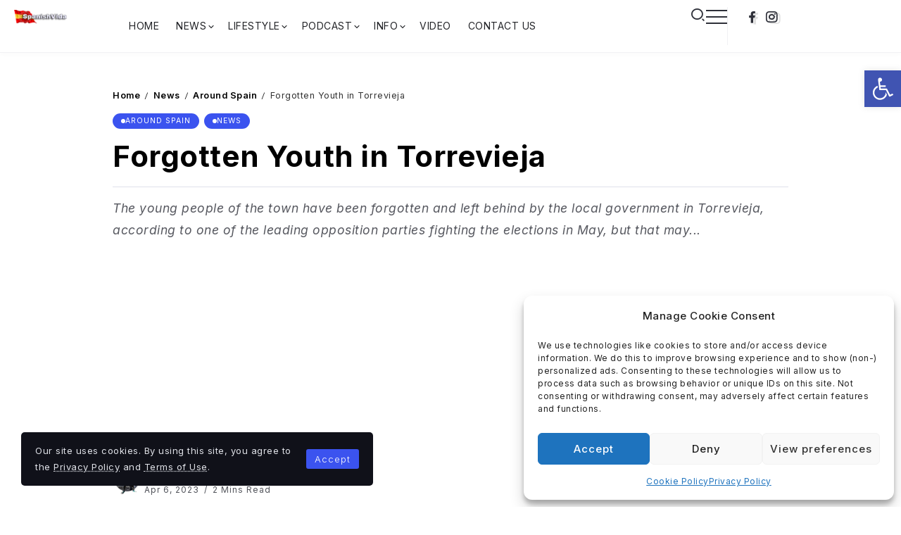

--- FILE ---
content_type: text/html; charset=UTF-8
request_url: https://spanishvida.com/2023/04/06/forgotten-youth-in-torrevieja/
body_size: 53094
content:
<!DOCTYPE html>
<html dir="ltr" lang="en-GB" prefix="og: https://ogp.me/ns#" scheme="light">
<head>
	<meta charset="UTF-8">
    <meta name="viewport" content="width=device-width, initial-scale=1">
	<link rel="profile" href="https://gmpg.org/xfn/11">	
	<script>
(()=>{var e={};e.g=function(){if("object"==typeof globalThis)return globalThis;try{return this||new Function("return this")()}catch(e){if("object"==typeof window)return window}}(),function({ampUrl:n,isCustomizePreview:t,isAmpDevMode:r,noampQueryVarName:o,noampQueryVarValue:s,disabledStorageKey:i,mobileUserAgents:a,regexRegex:c}){if("undefined"==typeof sessionStorage)return;const d=new RegExp(c);if(!a.some((e=>{const n=e.match(d);return!(!n||!new RegExp(n[1],n[2]).test(navigator.userAgent))||navigator.userAgent.includes(e)})))return;e.g.addEventListener("DOMContentLoaded",(()=>{const e=document.getElementById("amp-mobile-version-switcher");if(!e)return;e.hidden=!1;const n=e.querySelector("a[href]");n&&n.addEventListener("click",(()=>{sessionStorage.removeItem(i)}))}));const g=r&&["paired-browsing-non-amp","paired-browsing-amp"].includes(window.name);if(sessionStorage.getItem(i)||t||g)return;const u=new URL(location.href),m=new URL(n);m.hash=u.hash,u.searchParams.has(o)&&s===u.searchParams.get(o)?sessionStorage.setItem(i,"1"):m.href!==u.href&&(window.stop(),location.replace(m.href))}({"ampUrl":"https:\/\/spanishvida.com\/2023\/04\/06\/forgotten-youth-in-torrevieja\/?amp=1","noampQueryVarName":"noamp","noampQueryVarValue":"mobile","disabledStorageKey":"amp_mobile_redirect_disabled","mobileUserAgents":["Mobile","Android","Silk\/","Kindle","BlackBerry","Opera Mini","Opera Mobi"],"regexRegex":"^\\\/((?:.|\\n)+)\\\/([i]*)$","isCustomizePreview":false,"isAmpDevMode":false})})();
</script>
<title>Forgotten Youth in Torrevieja | Spanishvida - Spanish news in English</title>

		<!-- All in One SEO 4.9.3 - aioseo.com -->
	<meta name="description" content="The young people of the town have been forgotten and left behind by the local government in Torrevieja, according to one of the leading opposition parties fighting the elections in May, but that may well change if they get elected. Pablo Samper, candidate for mayor of Sueña Torrevieja, affirms that “it is clear and manifest" />
	<meta name="robots" content="max-image-preview:large" />
	<meta name="author" content="Mark Nolan"/>
	<meta name="google-site-verification" content="LrboKQ6p6itc5BifaGYoXS40l3gXHkTvSobmGWZedm4" />
	<meta name="msvalidate.01" content="534B46E32C138695B08136FC25B5079E" />
	<meta name="keywords" content="community of valencia,costa blanca,news,province of alicante,spain,torrevieja,youth,around spain" />
	<link rel="canonical" href="https://spanishvida.com/2023/04/06/forgotten-youth-in-torrevieja/" />
	<meta name="generator" content="All in One SEO (AIOSEO) 4.9.3" />
		<meta property="og:locale" content="en_GB" />
		<meta property="og:site_name" content="Spanishvida" />
		<meta property="og:type" content="article" />
		<meta property="og:title" content="Forgotten Youth in Torrevieja | Spanishvida - Spanish news in English" />
		<meta property="og:description" content="The young people of the town have been forgotten and left behind by the local government in Torrevieja, according to one of the leading opposition parties fighting the elections in May, but that may well change if they get elected. Pablo Samper, candidate for mayor of Sueña Torrevieja, affirms that “it is clear and manifest" />
		<meta property="og:url" content="https://spanishvida.com/2023/04/06/forgotten-youth-in-torrevieja/" />
		<meta property="fb:admins" content="80607684150" />
		<meta property="og:image" content="https://spanishvida.com/wp-content/uploads/2023/04/Forgotten-Youth-in-Torrevieja-2.jpg" />
		<meta property="og:image:secure_url" content="https://spanishvida.com/wp-content/uploads/2023/04/Forgotten-Youth-in-Torrevieja-2.jpg" />
		<meta property="og:image:width" content="724" />
		<meta property="og:image:height" content="543" />
		<meta property="article:published_time" content="2023-04-06T16:01:39+00:00" />
		<meta property="article:modified_time" content="2023-04-10T09:41:37+00:00" />
		<meta property="article:publisher" content="https://www.facebook.com/spanishvidadotcom/" />
		<meta name="twitter:card" content="summary" />
		<meta name="twitter:site" content="@SpanishVida" />
		<meta name="twitter:title" content="Forgotten Youth in Torrevieja | Spanishvida - Spanish news in English" />
		<meta name="twitter:description" content="The young people of the town have been forgotten and left behind by the local government in Torrevieja, according to one of the leading opposition parties fighting the elections in May, but that may well change if they get elected. Pablo Samper, candidate for mayor of Sueña Torrevieja, affirms that “it is clear and manifest" />
		<meta name="twitter:creator" content="@Mark_A_Nolan" />
		<meta name="twitter:image" content="https://spanishvida.com/wp-content/uploads/2023/04/Forgotten-Youth-in-Torrevieja-2.jpg" />
		<script type="application/ld+json" class="aioseo-schema">
			{"@context":"https:\/\/schema.org","@graph":[{"@type":"Article","@id":"https:\/\/spanishvida.com\/2023\/04\/06\/forgotten-youth-in-torrevieja\/#article","name":"Forgotten Youth in Torrevieja | Spanishvida - Spanish news in English","headline":"Forgotten Youth in Torrevieja","author":{"@id":"https:\/\/spanishvida.com\/author\/admin\/#author"},"publisher":{"@id":"https:\/\/spanishvida.com\/#organization"},"image":{"@type":"ImageObject","url":"https:\/\/spanishvida.com\/wp-content\/uploads\/2023\/04\/Forgotten-Youth-in-Torrevieja-2.jpg","width":724,"height":543},"datePublished":"2023-04-06T17:01:39+02:00","dateModified":"2023-04-10T10:41:37+02:00","inLanguage":"en-GB","mainEntityOfPage":{"@id":"https:\/\/spanishvida.com\/2023\/04\/06\/forgotten-youth-in-torrevieja\/#webpage"},"isPartOf":{"@id":"https:\/\/spanishvida.com\/2023\/04\/06\/forgotten-youth-in-torrevieja\/#webpage"},"articleSection":"Around Spain, News, Community of Valencia, Costa Blanca, News, Province of Alicante, Spain, Torrevieja, Youth"},{"@type":"BreadcrumbList","@id":"https:\/\/spanishvida.com\/2023\/04\/06\/forgotten-youth-in-torrevieja\/#breadcrumblist","itemListElement":[{"@type":"ListItem","@id":"https:\/\/spanishvida.com#listItem","position":1,"name":"Home","item":"https:\/\/spanishvida.com","nextItem":{"@type":"ListItem","@id":"https:\/\/spanishvida.com\/category\/news\/#listItem","name":"News"}},{"@type":"ListItem","@id":"https:\/\/spanishvida.com\/category\/news\/#listItem","position":2,"name":"News","item":"https:\/\/spanishvida.com\/category\/news\/","nextItem":{"@type":"ListItem","@id":"https:\/\/spanishvida.com\/category\/news\/around-spain\/#listItem","name":"Around Spain"},"previousItem":{"@type":"ListItem","@id":"https:\/\/spanishvida.com#listItem","name":"Home"}},{"@type":"ListItem","@id":"https:\/\/spanishvida.com\/category\/news\/around-spain\/#listItem","position":3,"name":"Around Spain","item":"https:\/\/spanishvida.com\/category\/news\/around-spain\/","nextItem":{"@type":"ListItem","@id":"https:\/\/spanishvida.com\/2023\/04\/06\/forgotten-youth-in-torrevieja\/#listItem","name":"Forgotten Youth in Torrevieja"},"previousItem":{"@type":"ListItem","@id":"https:\/\/spanishvida.com\/category\/news\/#listItem","name":"News"}},{"@type":"ListItem","@id":"https:\/\/spanishvida.com\/2023\/04\/06\/forgotten-youth-in-torrevieja\/#listItem","position":4,"name":"Forgotten Youth in Torrevieja","previousItem":{"@type":"ListItem","@id":"https:\/\/spanishvida.com\/category\/news\/around-spain\/#listItem","name":"Around Spain"}}]},{"@type":"Organization","@id":"https:\/\/spanishvida.com\/#organization","name":"SpanishVida","description":"The Latest Spanish News and Headlines in English","url":"https:\/\/spanishvida.com\/","telephone":"+34694465821","logo":{"@type":"ImageObject","url":"https:\/\/spanishvida.com\/wp-content\/uploads\/2018\/05\/svlogo2004sm.png","@id":"https:\/\/spanishvida.com\/2023\/04\/06\/forgotten-youth-in-torrevieja\/#organizationLogo","width":220,"height":50,"caption":"SpanishVida - News from Spain"},"image":{"@id":"https:\/\/spanishvida.com\/2023\/04\/06\/forgotten-youth-in-torrevieja\/#organizationLogo"},"sameAs":["https:\/\/twitter.com\/SpanishVida"]},{"@type":"Person","@id":"https:\/\/spanishvida.com\/author\/admin\/#author","url":"https:\/\/spanishvida.com\/author\/admin\/","name":"Mark Nolan","image":{"@type":"ImageObject","@id":"https:\/\/spanishvida.com\/2023\/04\/06\/forgotten-youth-in-torrevieja\/#authorImage","url":"https:\/\/secure.gravatar.com\/avatar\/8001e42801cac77e446d7ed8ce87aaf41413a77abbb985dfe5336a7a40be87f3?s=96&d=mm&r=g","width":96,"height":96,"caption":"Mark Nolan"},"sameAs":["https:\/\/twitter.com\/Mark_A_Nolan","https:\/\/www.instagram.com\/nalonakram\/","https:\/\/tiktok.com\/@nalonakram","https:\/\/youtube.com\/@nalonakram","https:\/\/www.linkedin.com\/in\/markanolan\/","https:\/\/nalonakram.tumblr.com\/"]},{"@type":"WebPage","@id":"https:\/\/spanishvida.com\/2023\/04\/06\/forgotten-youth-in-torrevieja\/#webpage","url":"https:\/\/spanishvida.com\/2023\/04\/06\/forgotten-youth-in-torrevieja\/","name":"Forgotten Youth in Torrevieja | Spanishvida - Spanish news in English","description":"The young people of the town have been forgotten and left behind by the local government in Torrevieja, according to one of the leading opposition parties fighting the elections in May, but that may well change if they get elected. Pablo Samper, candidate for mayor of Sue\u00f1a Torrevieja, affirms that \u201cit is clear and manifest","inLanguage":"en-GB","isPartOf":{"@id":"https:\/\/spanishvida.com\/#website"},"breadcrumb":{"@id":"https:\/\/spanishvida.com\/2023\/04\/06\/forgotten-youth-in-torrevieja\/#breadcrumblist"},"author":{"@id":"https:\/\/spanishvida.com\/author\/admin\/#author"},"creator":{"@id":"https:\/\/spanishvida.com\/author\/admin\/#author"},"image":{"@type":"ImageObject","url":"https:\/\/spanishvida.com\/wp-content\/uploads\/2023\/04\/Forgotten-Youth-in-Torrevieja-2.jpg","@id":"https:\/\/spanishvida.com\/2023\/04\/06\/forgotten-youth-in-torrevieja\/#mainImage","width":724,"height":543},"primaryImageOfPage":{"@id":"https:\/\/spanishvida.com\/2023\/04\/06\/forgotten-youth-in-torrevieja\/#mainImage"},"datePublished":"2023-04-06T17:01:39+02:00","dateModified":"2023-04-10T10:41:37+02:00"},{"@type":"WebSite","@id":"https:\/\/spanishvida.com\/#website","url":"https:\/\/spanishvida.com\/","name":"Spanishvida - Spanish news in English","alternateName":"SpanishVida - Life in Spain","description":"The Latest Spanish News and Headlines in English","inLanguage":"en-GB","publisher":{"@id":"https:\/\/spanishvida.com\/#organization"}}]}
		</script>
		<script type="text/javascript">
			(function(c,l,a,r,i,t,y){
			c[a]=c[a]||function(){(c[a].q=c[a].q||[]).push(arguments)};t=l.createElement(r);t.async=1;
			t.src="https://www.clarity.ms/tag/"+i+"?ref=aioseo";y=l.getElementsByTagName(r)[0];y.parentNode.insertBefore(t,y);
		})(window, document, "clarity", "script", "eog2g4g74m");
		</script>
		<!-- All in One SEO -->

<!-- Jetpack Site Verification Tags -->
<meta name="google-site-verification" content="LrboKQ6p6itc5BifaGYoXS40l3gXHkTvSobmGWZedm4" />
<meta name="msvalidate.01" content="534B46E32C138695B08136FC25B5079E" />
<meta name="yandex-verification" content="a863ac1019600901" />
<link rel="manifest" href="/pwa-manifest.json">
<link rel="apple-touch-icon" sizes="512x512" href="https://spanishvida.com/wp-content/uploads/2023/02/svicon-512x512-1.png">
<link rel="apple-touch-icon-precomposed" sizes="192x192" href="https://spanishvida.com/wp-content/uploads/2023/02/SV-Phone-Icon-192x192-1.png">
<link rel='dns-prefetch' href='//www.googletagmanager.com' />
<link rel='dns-prefetch' href='//stats.wp.com' />
<link rel='dns-prefetch' href='//fonts.googleapis.com' />
<link rel='dns-prefetch' href='//pagead2.googlesyndication.com' />
<link rel='preconnect' href='//c0.wp.com' />
<link rel='preconnect' href='https://fonts.gstatic.com' crossorigin />
<link rel="alternate" title="oEmbed (JSON)" type="application/json+oembed" href="https://spanishvida.com/wp-json/oembed/1.0/embed?url=https%3A%2F%2Fspanishvida.com%2F2023%2F04%2F06%2Fforgotten-youth-in-torrevieja%2F" />
<link rel="alternate" title="oEmbed (XML)" type="text/xml+oembed" href="https://spanishvida.com/wp-json/oembed/1.0/embed?url=https%3A%2F%2Fspanishvida.com%2F2023%2F04%2F06%2Fforgotten-youth-in-torrevieja%2F&#038;format=xml" />
<style id='wp-img-auto-sizes-contain-inline-css'>
img:is([sizes=auto i],[sizes^="auto," i]){contain-intrinsic-size:3000px 1500px}
/*# sourceURL=wp-img-auto-sizes-contain-inline-css */
</style>
<link rel='stylesheet' id='wp-block-library-css' href='https://c0.wp.com/c/6.9/wp-includes/css/dist/block-library/style.min.css' media='all' />
<style id='global-styles-inline-css'>
:root{--wp--preset--aspect-ratio--square: 1;--wp--preset--aspect-ratio--4-3: 4/3;--wp--preset--aspect-ratio--3-4: 3/4;--wp--preset--aspect-ratio--3-2: 3/2;--wp--preset--aspect-ratio--2-3: 2/3;--wp--preset--aspect-ratio--16-9: 16/9;--wp--preset--aspect-ratio--9-16: 9/16;--wp--preset--color--black: #000000;--wp--preset--color--cyan-bluish-gray: #abb8c3;--wp--preset--color--white: #ffffff;--wp--preset--color--pale-pink: #f78da7;--wp--preset--color--vivid-red: #cf2e2e;--wp--preset--color--luminous-vivid-orange: #ff6900;--wp--preset--color--luminous-vivid-amber: #fcb900;--wp--preset--color--light-green-cyan: #7bdcb5;--wp--preset--color--vivid-green-cyan: #00d084;--wp--preset--color--pale-cyan-blue: #8ed1fc;--wp--preset--color--vivid-cyan-blue: #0693e3;--wp--preset--color--vivid-purple: #9b51e0;--wp--preset--gradient--vivid-cyan-blue-to-vivid-purple: linear-gradient(135deg,rgb(6,147,227) 0%,rgb(155,81,224) 100%);--wp--preset--gradient--light-green-cyan-to-vivid-green-cyan: linear-gradient(135deg,rgb(122,220,180) 0%,rgb(0,208,130) 100%);--wp--preset--gradient--luminous-vivid-amber-to-luminous-vivid-orange: linear-gradient(135deg,rgb(252,185,0) 0%,rgb(255,105,0) 100%);--wp--preset--gradient--luminous-vivid-orange-to-vivid-red: linear-gradient(135deg,rgb(255,105,0) 0%,rgb(207,46,46) 100%);--wp--preset--gradient--very-light-gray-to-cyan-bluish-gray: linear-gradient(135deg,rgb(238,238,238) 0%,rgb(169,184,195) 100%);--wp--preset--gradient--cool-to-warm-spectrum: linear-gradient(135deg,rgb(74,234,220) 0%,rgb(151,120,209) 20%,rgb(207,42,186) 40%,rgb(238,44,130) 60%,rgb(251,105,98) 80%,rgb(254,248,76) 100%);--wp--preset--gradient--blush-light-purple: linear-gradient(135deg,rgb(255,206,236) 0%,rgb(152,150,240) 100%);--wp--preset--gradient--blush-bordeaux: linear-gradient(135deg,rgb(254,205,165) 0%,rgb(254,45,45) 50%,rgb(107,0,62) 100%);--wp--preset--gradient--luminous-dusk: linear-gradient(135deg,rgb(255,203,112) 0%,rgb(199,81,192) 50%,rgb(65,88,208) 100%);--wp--preset--gradient--pale-ocean: linear-gradient(135deg,rgb(255,245,203) 0%,rgb(182,227,212) 50%,rgb(51,167,181) 100%);--wp--preset--gradient--electric-grass: linear-gradient(135deg,rgb(202,248,128) 0%,rgb(113,206,126) 100%);--wp--preset--gradient--midnight: linear-gradient(135deg,rgb(2,3,129) 0%,rgb(40,116,252) 100%);--wp--preset--font-size--small: 13px;--wp--preset--font-size--medium: 20px;--wp--preset--font-size--large: 36px;--wp--preset--font-size--x-large: 42px;--wp--preset--spacing--20: 0.44rem;--wp--preset--spacing--30: 0.67rem;--wp--preset--spacing--40: 1rem;--wp--preset--spacing--50: 1.5rem;--wp--preset--spacing--60: 2.25rem;--wp--preset--spacing--70: 3.38rem;--wp--preset--spacing--80: 5.06rem;--wp--preset--shadow--natural: 6px 6px 9px rgba(0, 0, 0, 0.2);--wp--preset--shadow--deep: 12px 12px 50px rgba(0, 0, 0, 0.4);--wp--preset--shadow--sharp: 6px 6px 0px rgba(0, 0, 0, 0.2);--wp--preset--shadow--outlined: 6px 6px 0px -3px rgb(255, 255, 255), 6px 6px rgb(0, 0, 0);--wp--preset--shadow--crisp: 6px 6px 0px rgb(0, 0, 0);}:where(.is-layout-flex){gap: 0.5em;}:where(.is-layout-grid){gap: 0.5em;}body .is-layout-flex{display: flex;}.is-layout-flex{flex-wrap: wrap;align-items: center;}.is-layout-flex > :is(*, div){margin: 0;}body .is-layout-grid{display: grid;}.is-layout-grid > :is(*, div){margin: 0;}:where(.wp-block-columns.is-layout-flex){gap: 2em;}:where(.wp-block-columns.is-layout-grid){gap: 2em;}:where(.wp-block-post-template.is-layout-flex){gap: 1.25em;}:where(.wp-block-post-template.is-layout-grid){gap: 1.25em;}.has-black-color{color: var(--wp--preset--color--black) !important;}.has-cyan-bluish-gray-color{color: var(--wp--preset--color--cyan-bluish-gray) !important;}.has-white-color{color: var(--wp--preset--color--white) !important;}.has-pale-pink-color{color: var(--wp--preset--color--pale-pink) !important;}.has-vivid-red-color{color: var(--wp--preset--color--vivid-red) !important;}.has-luminous-vivid-orange-color{color: var(--wp--preset--color--luminous-vivid-orange) !important;}.has-luminous-vivid-amber-color{color: var(--wp--preset--color--luminous-vivid-amber) !important;}.has-light-green-cyan-color{color: var(--wp--preset--color--light-green-cyan) !important;}.has-vivid-green-cyan-color{color: var(--wp--preset--color--vivid-green-cyan) !important;}.has-pale-cyan-blue-color{color: var(--wp--preset--color--pale-cyan-blue) !important;}.has-vivid-cyan-blue-color{color: var(--wp--preset--color--vivid-cyan-blue) !important;}.has-vivid-purple-color{color: var(--wp--preset--color--vivid-purple) !important;}.has-black-background-color{background-color: var(--wp--preset--color--black) !important;}.has-cyan-bluish-gray-background-color{background-color: var(--wp--preset--color--cyan-bluish-gray) !important;}.has-white-background-color{background-color: var(--wp--preset--color--white) !important;}.has-pale-pink-background-color{background-color: var(--wp--preset--color--pale-pink) !important;}.has-vivid-red-background-color{background-color: var(--wp--preset--color--vivid-red) !important;}.has-luminous-vivid-orange-background-color{background-color: var(--wp--preset--color--luminous-vivid-orange) !important;}.has-luminous-vivid-amber-background-color{background-color: var(--wp--preset--color--luminous-vivid-amber) !important;}.has-light-green-cyan-background-color{background-color: var(--wp--preset--color--light-green-cyan) !important;}.has-vivid-green-cyan-background-color{background-color: var(--wp--preset--color--vivid-green-cyan) !important;}.has-pale-cyan-blue-background-color{background-color: var(--wp--preset--color--pale-cyan-blue) !important;}.has-vivid-cyan-blue-background-color{background-color: var(--wp--preset--color--vivid-cyan-blue) !important;}.has-vivid-purple-background-color{background-color: var(--wp--preset--color--vivid-purple) !important;}.has-black-border-color{border-color: var(--wp--preset--color--black) !important;}.has-cyan-bluish-gray-border-color{border-color: var(--wp--preset--color--cyan-bluish-gray) !important;}.has-white-border-color{border-color: var(--wp--preset--color--white) !important;}.has-pale-pink-border-color{border-color: var(--wp--preset--color--pale-pink) !important;}.has-vivid-red-border-color{border-color: var(--wp--preset--color--vivid-red) !important;}.has-luminous-vivid-orange-border-color{border-color: var(--wp--preset--color--luminous-vivid-orange) !important;}.has-luminous-vivid-amber-border-color{border-color: var(--wp--preset--color--luminous-vivid-amber) !important;}.has-light-green-cyan-border-color{border-color: var(--wp--preset--color--light-green-cyan) !important;}.has-vivid-green-cyan-border-color{border-color: var(--wp--preset--color--vivid-green-cyan) !important;}.has-pale-cyan-blue-border-color{border-color: var(--wp--preset--color--pale-cyan-blue) !important;}.has-vivid-cyan-blue-border-color{border-color: var(--wp--preset--color--vivid-cyan-blue) !important;}.has-vivid-purple-border-color{border-color: var(--wp--preset--color--vivid-purple) !important;}.has-vivid-cyan-blue-to-vivid-purple-gradient-background{background: var(--wp--preset--gradient--vivid-cyan-blue-to-vivid-purple) !important;}.has-light-green-cyan-to-vivid-green-cyan-gradient-background{background: var(--wp--preset--gradient--light-green-cyan-to-vivid-green-cyan) !important;}.has-luminous-vivid-amber-to-luminous-vivid-orange-gradient-background{background: var(--wp--preset--gradient--luminous-vivid-amber-to-luminous-vivid-orange) !important;}.has-luminous-vivid-orange-to-vivid-red-gradient-background{background: var(--wp--preset--gradient--luminous-vivid-orange-to-vivid-red) !important;}.has-very-light-gray-to-cyan-bluish-gray-gradient-background{background: var(--wp--preset--gradient--very-light-gray-to-cyan-bluish-gray) !important;}.has-cool-to-warm-spectrum-gradient-background{background: var(--wp--preset--gradient--cool-to-warm-spectrum) !important;}.has-blush-light-purple-gradient-background{background: var(--wp--preset--gradient--blush-light-purple) !important;}.has-blush-bordeaux-gradient-background{background: var(--wp--preset--gradient--blush-bordeaux) !important;}.has-luminous-dusk-gradient-background{background: var(--wp--preset--gradient--luminous-dusk) !important;}.has-pale-ocean-gradient-background{background: var(--wp--preset--gradient--pale-ocean) !important;}.has-electric-grass-gradient-background{background: var(--wp--preset--gradient--electric-grass) !important;}.has-midnight-gradient-background{background: var(--wp--preset--gradient--midnight) !important;}.has-small-font-size{font-size: var(--wp--preset--font-size--small) !important;}.has-medium-font-size{font-size: var(--wp--preset--font-size--medium) !important;}.has-large-font-size{font-size: var(--wp--preset--font-size--large) !important;}.has-x-large-font-size{font-size: var(--wp--preset--font-size--x-large) !important;}
/*# sourceURL=global-styles-inline-css */
</style>

<style id='classic-theme-styles-inline-css'>
/*! This file is auto-generated */
.wp-block-button__link{color:#fff;background-color:#32373c;border-radius:9999px;box-shadow:none;text-decoration:none;padding:calc(.667em + 2px) calc(1.333em + 2px);font-size:1.125em}.wp-block-file__button{background:#32373c;color:#fff;text-decoration:none}
/*# sourceURL=/wp-includes/css/classic-themes.min.css */
</style>
<link rel='stylesheet' id='ccchildpagescss-css' href='https://spanishvida.com/wp-content/plugins/cc-child-pages/includes/css/styles.css?ver=1.43' media='all' />
<link rel='stylesheet' id='ccchildpagesskincss-css' href='https://spanishvida.com/wp-content/plugins/cc-child-pages/includes/css/skins.css?ver=1.43' media='all' />
<link rel='stylesheet' id='voice-search-css' href='https://spanishvida.com/wp-content/plugins/voice-search/build/voice-search.css?ver=c30b66cddae680a3ec4c' media='screen' />
<link rel='stylesheet' id='cmplz-general-css' href='https://spanishvida.com/wp-content/plugins/complianz-gdpr/assets/css/cookieblocker.min.css?ver=1765950475' media='all' />
<link rel='stylesheet' id='pojo-a11y-css' href='https://spanishvida.com/wp-content/plugins/pojo-accessibility/modules/legacy/assets/css/style.min.css?ver=1.0.0' media='all' />
<link rel='stylesheet' id='rivax-icon-css' href='https://spanishvida.com/wp-content/themes/kalisa/assets/css/rivax-icon.css' media='all' />
<link rel='stylesheet' id='bootstrap-grid-css' href='https://spanishvida.com/wp-content/themes/kalisa/assets/css/bootstrap-grid.min.css?ver=5.0.2' media='all' />
<link rel='stylesheet' id='dark-theme-css' href='https://spanishvida.com/wp-content/themes/kalisa/assets/css/dark-theme.css' media='all' />
<link rel='stylesheet' id='rivax-theme-style-css' href='https://spanishvida.com/wp-content/themes/kalisa/style.css' media='all' />
<style id='rivax-theme-style-inline-css'>
.container { max-width: 1300px; }body .e-con { --container-max-width: 1300px; }:root { --accent-color: #3B53EF;}.blog-archive-title, .blog-archive-title .title {}body {font-family: Inter,sans-serif;font-weight: 400;}html { font-size: 14px;}h1, h2, h3, h4, h5, h6, .h1, .h2, .h3, .h4, .h5, .h6 {font-family: Inter,sans-serif;font-weight: 700;}h2, .h2 { font-size: 26px;}h3, .h3 { font-size: 21px;}h4, .h4 { font-size: 18px;}h5, .h5 { font-size: 16px;}h6, .h6 { font-size: 14px;}@media screen and (max-width: 1024px) {}.term-id-64628{--term-color: #07b5ea;}.term-id-64629{--term-color: #8a11d6;}.term-id-13{--term-color: #81d742;}.term-id-47256{--term-color: #8224e3;}.term-id-57027{--term-color: #81d742;}.term-id-48039{--term-color: #1e73be;}.term-id-10{--term-color: #dd3333;}.term-id-7{--term-color: #dd9933;}.term-id-64631{--term-color: #ff9823;}.term-id-64632{--term-color: #f95109;}.term-id-64633{--term-color: #67a1ff;}
/*# sourceURL=rivax-theme-style-inline-css */
</style>
<link rel='stylesheet' id='rivax-single-css' href='https://spanishvida.com/wp-content/themes/kalisa/assets/css/single-post.css' media='all' />
<link rel='stylesheet' id='elementor-frontend-css' href='https://spanishvida.com/wp-content/plugins/elementor/assets/css/frontend.min.css?ver=3.32.5' media='all' />
<link rel='stylesheet' id='elementor-post-192342-css' href='https://spanishvida.com/wp-content/uploads/elementor/css/post-192342.css?ver=1768628672' media='all' />
<link rel='stylesheet' id='wp-components-css' href='https://c0.wp.com/c/6.9/wp-includes/css/dist/components/style.min.css' media='all' />
<link rel='stylesheet' id='affiliatex-elementor-editor-style-css' href='https://spanishvida.com/wp-content/plugins/affiliatex/build/elementorEditorCSS.css?ver=1.4.0' media='all' />
<link rel='stylesheet' id='widget-heading-css' href='https://spanishvida.com/wp-content/plugins/elementor/assets/css/widget-heading.min.css?ver=3.32.5' media='all' />
<link rel='stylesheet' id='elementor-post-412-css' href='https://spanishvida.com/wp-content/uploads/elementor/css/post-412.css?ver=1768628672' media='all' />
<link rel='stylesheet' id='elementor-post-497-css' href='https://spanishvida.com/wp-content/uploads/elementor/css/post-497.css?ver=1768628672' media='all' />
<link rel='stylesheet' id='elementor-post-364-css' href='https://spanishvida.com/wp-content/uploads/elementor/css/post-364.css?ver=1768628672' media='all' />
<link rel='stylesheet' id='elementor-post-348-css' href='https://spanishvida.com/wp-content/uploads/elementor/css/post-348.css?ver=1768628672' media='all' />
<link rel='stylesheet' id='elementor-post-400-css' href='https://spanishvida.com/wp-content/uploads/elementor/css/post-400.css?ver=1768628672' media='all' />
<link rel='stylesheet' id='r34otd-css-css' href='https://spanishvida.com/wp-content/plugins/room-34-presents-on-this-day/r34otd-style.css?ver=3.7.0' media='all' />
<link rel='stylesheet' id='jetpack-subscriptions-css' href='https://c0.wp.com/p/jetpack/15.4/_inc/build/subscriptions/subscriptions.min.css' media='all' />
<link rel='stylesheet' id='child-style-css' href='https://spanishvida.com/wp-content/themes/kalisa-child/style.css?ver=1.0' media='all' />
<link rel='stylesheet' id='relevanssi-live-search-css' href='https://spanishvida.com/wp-content/plugins/relevanssi-live-ajax-search/assets/styles/style.css?ver=2.5' media='all' />
<link rel='stylesheet' id='pwaforwp-style-css' href='https://spanishvida.com/wp-content/plugins/pwa-for-wp/assets/css/pwaforwp-main.min.css?ver=1.7.83' media='all' />
<link rel="preload" as="style" href="https://fonts.googleapis.com/css?family=Inter:100,200,300,400,500,600,700,800,900,100italic,200italic,300italic,400italic,500italic,600italic,700italic,800italic,900italic&#038;display=swap&#038;ver=1752830167" /><link rel="stylesheet" href="https://fonts.googleapis.com/css?family=Inter:100,200,300,400,500,600,700,800,900,100italic,200italic,300italic,400italic,500italic,600italic,700italic,800italic,900italic&#038;display=swap&#038;ver=1752830167" media="print" onload="this.media='all'"><noscript><link rel="stylesheet" href="https://fonts.googleapis.com/css?family=Inter:100,200,300,400,500,600,700,800,900,100italic,200italic,300italic,400italic,500italic,600italic,700italic,800italic,900italic&#038;display=swap&#038;ver=1752830167" /></noscript><script src="https://c0.wp.com/c/6.9/wp-includes/js/jquery/jquery.min.js" id="jquery-core-js"></script>
<script src="https://spanishvida.com/wp-content/themes/kalisa/assets/js/head.js" id="rivax-head-js"></script>

<!-- Google tag (gtag.js) snippet added by Site Kit -->
<!-- Google Analytics snippet added by Site Kit -->
<script src="https://www.googletagmanager.com/gtag/js?id=GT-P3J3LH" id="google_gtagjs-js" async></script>
<script id="google_gtagjs-js-after">
window.dataLayer = window.dataLayer || [];function gtag(){dataLayer.push(arguments);}
gtag("set","linker",{"domains":["spanishvida.com"]});
gtag("js", new Date());
gtag("set", "developer_id.dZTNiMT", true);
gtag("config", "GT-P3J3LH", {"googlesitekit_post_type":"post"});
//# sourceURL=google_gtagjs-js-after
</script>
<link rel="https://api.w.org/" href="https://spanishvida.com/wp-json/" /><link rel="alternate" title="JSON" type="application/json" href="https://spanishvida.com/wp-json/wp/v2/posts/157968" /><meta name="generator" content="Site Kit by Google 1.170.0" /><script async custom-element="amp-auto-ads"
        src="https://cdn.ampproject.org/v0/amp-auto-ads-0.1.js">
</script>
<!-- Clarity tracking code for https://spanishvida.com/ --><script>    (function(c,l,a,r,i,t,y){        c[a]=c[a]||function(){(c[a].q=c[a].q||[]).push(arguments)};        t=l.createElement(r);t.async=1;t.src="https://www.clarity.ms/tag/"+i+"?ref=bwt";        y=l.getElementsByTagName(r)[0];y.parentNode.insertBefore(t,y);    })(window, document, "clarity", "script", "eog1ejnjn2");</script>
<script type="text/javascript">
    (function(c,l,a,r,i,t,y){
        c[a]=c[a]||function(){(c[a].q=c[a].q||[]).push(arguments)};
        t=l.createElement(r);t.async=1;t.src="https://www.clarity.ms/tag/"+i;
        y=l.getElementsByTagName(r)[0];y.parentNode.insertBefore(t,y);
    })(window, document, "clarity", "script", "eog2g4g74m");
</script><link rel="alternate" type="text/html" media="only screen and (max-width: 640px)" href="https://spanishvida.com/2023/04/06/forgotten-youth-in-torrevieja/?amp=1">	<style>img#wpstats{display:none}</style>
					<style>.cmplz-hidden {
					display: none !important;
				}</style><style type="text/css">
#pojo-a11y-toolbar .pojo-a11y-toolbar-toggle a{ background-color: #4054b2;	color: #ffffff;}
#pojo-a11y-toolbar .pojo-a11y-toolbar-overlay, #pojo-a11y-toolbar .pojo-a11y-toolbar-overlay ul.pojo-a11y-toolbar-items.pojo-a11y-links{ border-color: #4054b2;}
body.pojo-a11y-focusable a:focus{ outline-style: solid !important;	outline-width: 1px !important;	outline-color: #FF0000 !important;}
#pojo-a11y-toolbar{ top: 100px !important;}
#pojo-a11y-toolbar .pojo-a11y-toolbar-overlay{ background-color: #ffffff;}
#pojo-a11y-toolbar .pojo-a11y-toolbar-overlay ul.pojo-a11y-toolbar-items li.pojo-a11y-toolbar-item a, #pojo-a11y-toolbar .pojo-a11y-toolbar-overlay p.pojo-a11y-toolbar-title{ color: #333333;}
#pojo-a11y-toolbar .pojo-a11y-toolbar-overlay ul.pojo-a11y-toolbar-items li.pojo-a11y-toolbar-item a.active{ background-color: #4054b2;	color: #ffffff;}
@media (max-width: 767px) { #pojo-a11y-toolbar { top: 50px !important; } }</style>
<!-- Google AdSense meta tags added by Site Kit -->
<meta name="google-adsense-platform-account" content="ca-host-pub-2644536267352236">
<meta name="google-adsense-platform-domain" content="sitekit.withgoogle.com">
<!-- End Google AdSense meta tags added by Site Kit -->
<meta name="generator" content="Elementor 3.32.5; features: e_font_icon_svg, additional_custom_breakpoints; settings: css_print_method-external, google_font-enabled, font_display-swap">

<style type="text/css" xmlns="http://www.w3.org/1999/html">

/*
PowerPress subscribe sidebar widget
*/
.widget-area .widget_powerpress_subscribe h2,
.widget-area .widget_powerpress_subscribe h3,
.widget-area .widget_powerpress_subscribe h4,
.widget_powerpress_subscribe h2,
.widget_powerpress_subscribe h3,
.widget_powerpress_subscribe h4 {
	margin-bottom: 0;
	padding-bottom: 0;
}
</style>
			<style>
				.e-con.e-parent:nth-of-type(n+4):not(.e-lazyloaded):not(.e-no-lazyload),
				.e-con.e-parent:nth-of-type(n+4):not(.e-lazyloaded):not(.e-no-lazyload) * {
					background-image: none !important;
				}
				@media screen and (max-height: 1024px) {
					.e-con.e-parent:nth-of-type(n+3):not(.e-lazyloaded):not(.e-no-lazyload),
					.e-con.e-parent:nth-of-type(n+3):not(.e-lazyloaded):not(.e-no-lazyload) * {
						background-image: none !important;
					}
				}
				@media screen and (max-height: 640px) {
					.e-con.e-parent:nth-of-type(n+2):not(.e-lazyloaded):not(.e-no-lazyload),
					.e-con.e-parent:nth-of-type(n+2):not(.e-lazyloaded):not(.e-no-lazyload) * {
						background-image: none !important;
					}
				}
			</style>
			<link rel="amphtml" href="https://spanishvida.com/2023/04/06/forgotten-youth-in-torrevieja/?amp=1">
<!-- Google AdSense snippet added by Site Kit -->
<script async src="https://pagead2.googlesyndication.com/pagead/js/adsbygoogle.js?client=ca-pub-3660731568422937&amp;host=ca-host-pub-2644536267352236" crossorigin="anonymous"></script>

<!-- End Google AdSense snippet added by Site Kit -->
<style>#amp-mobile-version-switcher{left:0;position:absolute;width:100%;z-index:100}#amp-mobile-version-switcher>a{background-color:#444;border:0;color:#eaeaea;display:block;font-family:-apple-system,BlinkMacSystemFont,Segoe UI,Roboto,Oxygen-Sans,Ubuntu,Cantarell,Helvetica Neue,sans-serif;font-size:16px;font-weight:600;padding:15px 0;text-align:center;-webkit-text-decoration:none;text-decoration:none}#amp-mobile-version-switcher>a:active,#amp-mobile-version-switcher>a:focus,#amp-mobile-version-switcher>a:hover{-webkit-text-decoration:underline;text-decoration:underline}</style><link rel="icon" href="https://spanishvida.com/wp-content/uploads/2022/11/cropped-svicon-512x512-1-32x32.jpg" sizes="32x32" />
<link rel="icon" href="https://spanishvida.com/wp-content/uploads/2022/11/cropped-svicon-512x512-1-192x192.jpg" sizes="192x192" />
<meta name="msapplication-TileImage" content="https://spanishvida.com/wp-content/uploads/2022/11/cropped-svicon-512x512-1-270x270.jpg" />
<meta name="pwaforwp" content="wordpress-plugin"/>
        <meta name="theme-color" content="#D5E0EB">
        <meta name="apple-mobile-web-app-title" content="Spanishvida - Spanish news in English">
        <meta name="application-name" content="Spanishvida - Spanish news in English">
        <meta name="apple-mobile-web-app-capable" content="yes">
        <meta name="apple-mobile-web-app-status-bar-style" content="default">
        <meta name="mobile-web-app-capable" content="yes">
        <meta name="apple-touch-fullscreen" content="yes">
<link rel="apple-touch-icon" sizes="192x192" href="https://spanishvida.com/wp-content/uploads/2023/02/SV-Phone-Icon-192x192-1.png">
<link rel="apple-touch-icon" sizes="512x512" href="https://spanishvida.com/wp-content/uploads/2023/02/svicon-512x512-1.png">
<link rel="apple-touch-startup-image" media="screen and (device-width: 320px) and (device-height: 568px) and (-webkit-device-pixel-ratio: 2) and (orientation: landscape)" href="https://spanishvida.com/wp-content/uploads/2023/02/svicon-512x512-1.png"/>
<link rel="apple-touch-startup-image" media="screen and (device-width: 320px) and (device-height: 568px) and (-webkit-device-pixel-ratio: 2) and (orientation: portrait)" href="https://spanishvida.com/wp-content/uploads/2023/02/svicon-512x512-1.png"/>
<link rel="apple-touch-startup-image" media="screen and (device-width: 414px) and (device-height: 896px) and (-webkit-device-pixel-ratio: 3) and (orientation: landscape)" href="https://spanishvida.com/wp-content/uploads/2023/02/svicon-512x512-1.png"/>
<link rel="apple-touch-startup-image" media="screen and (device-width: 414px) and (device-height: 896px) and (-webkit-device-pixel-ratio: 2) and (orientation: landscape)" href="https://spanishvida.com/wp-content/uploads/2023/02/svicon-512x512-1.png"/>
<link rel="apple-touch-startup-image" media="screen and (device-width: 375px) and (device-height: 812px) and (-webkit-device-pixel-ratio: 3) and (orientation: portrait)" href="https://spanishvida.com/wp-content/uploads/2023/02/svicon-512x512-1.png"/>
<link rel="apple-touch-startup-image" media="screen and (device-width: 414px) and (device-height: 896px) and (-webkit-device-pixel-ratio: 2) and (orientation: portrait)" href="https://spanishvida.com/wp-content/uploads/2023/02/svicon-512x512-1.png"/>
<link rel="apple-touch-startup-image" media="screen and (device-width: 375px) and (device-height: 812px) and (-webkit-device-pixel-ratio: 3) and (orientation: landscape)" href="https://spanishvida.com/wp-content/uploads/2023/02/svicon-512x512-1.png"/>
<link rel="apple-touch-startup-image" media="screen and (device-width: 414px) and (device-height: 736px) and (-webkit-device-pixel-ratio: 3) and (orientation: portrait)" href="https://spanishvida.com/wp-content/uploads/2023/02/svicon-512x512-1.png"/>
<link rel="apple-touch-startup-image" media="screen and (device-width: 414px) and (device-height: 736px) and (-webkit-device-pixel-ratio: 3) and (orientation: landscape)" href="https://spanishvida.com/wp-content/uploads/2023/02/svicon-512x512-1.png"/>
<link rel="apple-touch-startup-image" media="screen and (device-width: 375px) and (device-height: 667px) and (-webkit-device-pixel-ratio: 2) and (orientation: landscape)" href="https://spanishvida.com/wp-content/uploads/2023/02/svicon-512x512-1.png"/>
<link rel="apple-touch-startup-image" media="screen and (device-width: 375px) and (device-height: 667px) and (-webkit-device-pixel-ratio: 2) and (orientation: portrait)" href="https://spanishvida.com/wp-content/uploads/2023/02/svicon-512x512-1.png"/>
<link rel="apple-touch-startup-image" media="screen and (device-width: 1024px) and (device-height: 1366px) and (-webkit-device-pixel-ratio: 2) and (orientation: landscape)" href="https://spanishvida.com/wp-content/uploads/2023/02/svicon-512x512-1.png"/>
<link rel="apple-touch-startup-image" media="screen and (device-width: 1024px) and (device-height: 1366px) and (-webkit-device-pixel-ratio: 2) and (orientation: portrait)" href="https://spanishvida.com/wp-content/uploads/2023/02/svicon-512x512-1.png"/>
<link rel="apple-touch-startup-image" media="screen and (device-width: 834px) and (device-height: 1194px) and (-webkit-device-pixel-ratio: 2) and (orientation: landscape)" href="https://spanishvida.com/wp-content/uploads/2023/02/svicon-512x512-1.png"/>
<link rel="apple-touch-startup-image" media="screen and (device-width: 834px) and (device-height: 1194px) and (-webkit-device-pixel-ratio: 2) and (orientation: portrait)" href="https://spanishvida.com/wp-content/uploads/2023/02/svicon-512x512-1.png"/>
<link rel="apple-touch-startup-image" media="screen and (device-width: 834px) and (device-height: 1112px) and (-webkit-device-pixel-ratio: 2) and (orientation: landscape)" href="https://spanishvida.com/wp-content/uploads/2023/02/svicon-512x512-1.png"/>
<link rel="apple-touch-startup-image" media="screen and (device-width: 414px) and (device-height: 896px) and (-webkit-device-pixel-ratio: 3) and (orientation: portrait)" href="https://spanishvida.com/wp-content/uploads/2023/02/svicon-512x512-1.png"/>
<link rel="apple-touch-startup-image" media="screen and (device-width: 834px) and (device-height: 1112px) and (-webkit-device-pixel-ratio: 2) and (orientation: portrait)" href="https://spanishvida.com/wp-content/uploads/2023/02/svicon-512x512-1.png"/>
<link rel="apple-touch-startup-image" media="screen and (device-width: 768px) and (device-height: 1024px) and (-webkit-device-pixel-ratio: 2) and (orientation: portrait)" href="https://spanishvida.com/wp-content/uploads/2023/02/svicon-512x512-1.png"/>
<link rel="apple-touch-startup-image" media="screen and (device-width: 768px) and (device-height: 1024px) and (-webkit-device-pixel-ratio: 2) and (orientation: landscape)" href="https://spanishvida.com/wp-content/uploads/2023/02/svicon-512x512-1.png"/>
<link rel="apple-touch-startup-image" media="screen and (device-width: 390px) and (device-height: 844px) and (-webkit-device-pixel-ratio: 3) and (orientation: portrait)" href="https://spanishvida.com/wp-content/uploads/2023/02/svicon-512x512-1.png"/>
<link rel="apple-touch-startup-image" media="screen and (device-width: 844px) and (device-height: 390px) and (-webkit-device-pixel-ratio: 3) and (orientation: landscape)" href="https://spanishvida.com/wp-content/uploads/2023/02/svicon-512x512-1.png"/>
<link rel="apple-touch-startup-image" media="screen and (device-width: 926px) and (device-height: 428px) and (-webkit-device-pixel-ratio: 3) and (orientation: landscape)" href="https://spanishvida.com/wp-content/uploads/2023/02/svicon-512x512-1.png"/>
<link rel="apple-touch-startup-image" media="screen and (device-width: 428px) and (device-height: 926px) and (-webkit-device-pixel-ratio: 3) and (orientation: portrait)" href="https://spanishvida.com/wp-content/uploads/2023/02/svicon-512x512-1.png"/>
<link rel="apple-touch-startup-image" media="screen and (device-width: 852px) and (device-height: 393px) and (-webkit-device-pixel-ratio: 3) and (orientation: landscape)" href="https://spanishvida.com/wp-content/uploads/2023/02/svicon-512x512-1.png"/>
<link rel="apple-touch-startup-image" media="screen and (device-width: 393px) and (device-height: 852px) and (-webkit-device-pixel-ratio: 3) and (orientation: portrait)" href="https://spanishvida.com/wp-content/uploads/2023/02/svicon-512x512-1.png"/>
<link rel="apple-touch-startup-image" media="screen and (device-width: 932px) and (device-height: 430px) and (-webkit-device-pixel-ratio: 3) and (orientation: landscape)" href="https://spanishvida.com/wp-content/uploads/2023/02/svicon-512x512-1.png"/>
<link rel="apple-touch-startup-image" media="screen and (device-width: 430px) and (device-height: 932px) and (-webkit-device-pixel-ratio: 3) and (orientation: portrait)" href="https://spanishvida.com/wp-content/uploads/2023/02/svicon-512x512-1.png"/>
<style>
.ai-viewports                 {--ai: 1;}
.ai-viewport-3                { display: none !important;}
.ai-viewport-2                { display: none !important;}
.ai-viewport-1                { display: inherit !important;}
.ai-viewport-0                { display: none !important;}
@media (min-width: 768px) and (max-width: 979px) {
.ai-viewport-1                { display: none !important;}
.ai-viewport-2                { display: inherit !important;}
}
@media (max-width: 767px) {
.ai-viewport-1                { display: none !important;}
.ai-viewport-3                { display: inherit !important;}
}
</style>
<link rel='stylesheet' id='elementor-post-213-css' href='https://spanishvida.com/wp-content/uploads/elementor/css/post-213.css?ver=1768628672' media='all' />
</head>

<body data-rsssl=1 data-cmplz=1 class="wp-singular post-template-default single single-post postid-157968 single-format-standard wp-custom-logo wp-embed-responsive wp-theme-kalisa wp-child-theme-kalisa-child rivax-smooth-scroll elementor-default elementor-kit-192342">
<amp-auto-ads type="adsense"
        data-ad-client="ca-pub-3660731568422937">
</amp-auto-ads>
<div id="site">
    <div id="site-inner">
                <header id="site-header" class="normal-header">
		<div data-elementor-type="wp-post" data-elementor-id="364" class="elementor elementor-364">
				<div class="elementor-element elementor-element-efd46c7 e-flex e-con-boxed e-con e-parent" data-id="efd46c7" data-element_type="container">
					<div class="e-con-inner">
		<div class="elementor-element elementor-element-f350756 e-con-full e-flex e-con e-child" data-id="f350756" data-element_type="container">
				<div class="elementor-element elementor-element-511efa0 elementor-widget rivax-site-logo-widget" data-id="511efa0" data-element_type="widget" data-widget_type="rivax-site-logo.default">
				<div class="elementor-widget-container">
					
<div class="rivax-logo">

        <a rel="home" href="https://spanishvida.com/" title="Spanishvida - Spanish news in English">

                    <picture class="rivax-logo-image dark-logo">
                
                
                <img src="https://spanishvida.com/wp-content/uploads/2013/04/svlogosm.png" alt="Spanishvida - Spanish news in English" width="220" height="50">
            </picture>
        
        <picture class="rivax-logo-image">
            
            
            <img src="https://spanishvida.com/wp-content/uploads/2013/10/svlogosm1.png" alt="Spanishvida - Spanish news in English" width="220" height="50">
        </picture>
    </a>
    

    </div>				</div>
				</div>
				</div>
		<div class="elementor-element elementor-element-f42bbbd e-con-full elementor-hidden-tablet elementor-hidden-mobile e-flex e-con e-child" data-id="f42bbbd" data-element_type="container">
				<div class="elementor-element elementor-element-f469e52 elementor-widget rivax-navigation-widget" data-id="f469e52" data-element_type="widget" data-widget_type="rivax-navigation.default">
				<div class="elementor-widget-container">
					<nav class="rivax-header-nav-wrapper hover-style-2"><ul id="menu-newmain" class="rivax-header-nav"><li id="menu-item-89336" class="menu-item menu-item-type-custom menu-item-object-custom menu-item-home menu-item-89336"><a href="https://spanishvida.com/"><span>Home</span></a></li>
<li id="menu-item-192704" class="menu-item menu-item-type-taxonomy menu-item-object-category current-post-ancestor current-menu-parent current-post-parent menu-item-has-children menu-item-192704"><a href="https://spanishvida.com/category/news/"><span>News</span></a>
<ul class="sub-menu">
	<li id="menu-item-192711" class="menu-item menu-item-type-taxonomy menu-item-object-category menu-item-192711"><a href="https://spanishvida.com/category/news/spanish-national-news/"><span>Spanish National News</span></a></li>
	<li id="menu-item-192712" class="menu-item menu-item-type-taxonomy menu-item-object-category menu-item-192712"><a href="https://spanishvida.com/category/news/the-week-ahead/"><span>The Week Ahead</span></a></li>
	<li id="menu-item-192705" class="menu-item menu-item-type-taxonomy menu-item-object-category current-post-ancestor current-menu-parent current-post-parent menu-item-192705"><a href="https://spanishvida.com/category/news/around-spain/"><span>Around Spain</span></a></li>
	<li id="menu-item-192707" class="menu-item menu-item-type-taxonomy menu-item-object-category menu-item-192707"><a href="https://spanishvida.com/category/news/court-news/"><span>Court News</span></a></li>
	<li id="menu-item-192708" class="menu-item menu-item-type-taxonomy menu-item-object-category menu-item-192708"><a href="https://spanishvida.com/category/news/crime-and-policing/"><span>Crime and Policing</span></a></li>
	<li id="menu-item-192710" class="menu-item menu-item-type-taxonomy menu-item-object-category menu-item-192710"><a href="https://spanishvida.com/category/news/legal-and-the-law-in-spain/"><span>Legal and the Law in Spain</span></a></li>
	<li id="menu-item-192709" class="menu-item menu-item-type-taxonomy menu-item-object-category menu-item-192709"><a href="https://spanishvida.com/category/news/environment-and-weather/"><span>Environment and Weather</span></a></li>
	<li id="menu-item-192706" class="menu-item menu-item-type-taxonomy menu-item-object-category menu-item-192706"><a href="https://spanishvida.com/category/news/business/"><span>Business</span></a></li>
	<li id="menu-item-192713" class="menu-item menu-item-type-taxonomy menu-item-object-category menu-item-192713"><a href="https://spanishvida.com/category/news/tourism/"><span>Tourism</span></a></li>
</ul>
</li>
<li id="menu-item-192714" class="menu-item menu-item-type-taxonomy menu-item-object-category menu-item-has-children menu-item-192714"><a href="https://spanishvida.com/category/lifestyle/"><span>Lifestyle</span></a>
<ul class="sub-menu">
	<li id="menu-item-192715" class="menu-item menu-item-type-taxonomy menu-item-object-category menu-item-192715"><a href="https://spanishvida.com/category/lifestyle/animals/"><span>Animals</span></a></li>
	<li id="menu-item-192716" class="menu-item menu-item-type-taxonomy menu-item-object-category menu-item-192716"><a href="https://spanishvida.com/category/lifestyle/entertainment/"><span>Entertainment</span></a></li>
	<li id="menu-item-192717" class="menu-item menu-item-type-taxonomy menu-item-object-category menu-item-192717"><a href="https://spanishvida.com/category/lifestyle/events-guide/"><span>Events</span></a></li>
	<li id="menu-item-192718" class="menu-item menu-item-type-taxonomy menu-item-object-category menu-item-192718"><a href="https://spanishvida.com/category/lifestyle/health/"><span>Health</span></a></li>
	<li id="menu-item-192719" class="menu-item menu-item-type-taxonomy menu-item-object-category menu-item-192719"><a href="https://spanishvida.com/category/lifestyle/motoring-in-spain/"><span>Motoring in Spain</span></a></li>
	<li id="menu-item-192720" class="menu-item menu-item-type-taxonomy menu-item-object-category menu-item-192720"><a href="https://spanishvida.com/category/lifestyle/shopping-and-retail/"><span>Shopping and Retail</span></a></li>
	<li id="menu-item-192721" class="menu-item menu-item-type-taxonomy menu-item-object-category menu-item-192721"><a href="https://spanishvida.com/category/lifestyle/technology/"><span>Technology</span></a></li>
	<li id="menu-item-192722" class="menu-item menu-item-type-taxonomy menu-item-object-category menu-item-192722"><a href="https://spanishvida.com/category/lifestyle/travel/"><span>Travel</span></a></li>
</ul>
</li>
<li id="menu-item-192395" class="menu-item menu-item-type-taxonomy menu-item-object-category menu-item-has-children menu-item-192395"><a href="https://spanishvida.com/category/podcast/"><span>Podcast</span></a>
<ul class="sub-menu">
	<li id="menu-item-166701" class="menu-item menu-item-type-post_type menu-item-object-page menu-item-166701"><a href="https://spanishvida.com/podcast-subscribe/"><span>Podcast Subscribe</span></a></li>
</ul>
</li>
<li id="menu-item-164729" class="menu-item menu-item-type-custom menu-item-object-custom menu-item-has-children menu-item-164729"><a href="#"><span>Info</span></a>
<ul class="sub-menu">
	<li id="menu-item-164731" class="menu-item menu-item-type-custom menu-item-object-custom menu-item-164731"><a href="https://spanishtrafficlaw.es/"><span>Spanish Traffic Law</span></a></li>
	<li id="menu-item-164732" class="menu-item menu-item-type-custom menu-item-object-custom menu-item-164732"><a href="https://derekintorre.info"><span>Drone Galleries</span></a></li>
	<li id="menu-item-89337" class="menu-item menu-item-type-post_type menu-item-object-page menu-item-has-children menu-item-89337"><a href="https://spanishvida.com/e-brief-history-of-spain/"><span>A Brief History of Spain</span></a>
	<ul class="sub-menu">
		<li id="menu-item-89338" class="menu-item menu-item-type-post_type menu-item-object-page menu-item-89338"><a href="https://spanishvida.com/e-brief-history-of-spain/spanish-history-1-2mil-bc-to-976/"><span>Spanish History – 1.2Mil BC to 976</span></a></li>
		<li id="menu-item-89339" class="menu-item menu-item-type-post_type menu-item-object-page menu-item-89339"><a href="https://spanishvida.com/e-brief-history-of-spain/spanish-history-1013-to-1797/"><span>Spanish History – 1013 to 1797</span></a></li>
		<li id="menu-item-89340" class="menu-item menu-item-type-post_type menu-item-object-page menu-item-89340"><a href="https://spanishvida.com/e-brief-history-of-spain/spanish-history-1800-to-1899/"><span>Spanish History – 1800 to 1899</span></a></li>
		<li id="menu-item-89341" class="menu-item menu-item-type-post_type menu-item-object-page menu-item-89341"><a href="https://spanishvida.com/e-brief-history-of-spain/spanish-history-1904-to-1978/"><span>Spanish History – 1904 to 1978</span></a></li>
		<li id="menu-item-89342" class="menu-item menu-item-type-post_type menu-item-object-page menu-item-89342"><a href="https://spanishvida.com/e-brief-history-of-spain/spanish-history-1980-to-1999/"><span>Spanish History – 1980 to 1999</span></a></li>
		<li id="menu-item-89343" class="menu-item menu-item-type-post_type menu-item-object-page menu-item-89343"><a href="https://spanishvida.com/e-brief-history-of-spain/spanish-history-2000-to-2005/"><span>Spanish History – 2000 to 2005</span></a></li>
		<li id="menu-item-89344" class="menu-item menu-item-type-post_type menu-item-object-page menu-item-89344"><a href="https://spanishvida.com/e-brief-history-of-spain/spanish-history-2006-to-2008/"><span>Spanish History – 2006 to 2008</span></a></li>
	</ul>
</li>
	<li id="menu-item-89349" class="menu-item menu-item-type-post_type menu-item-object-page menu-item-has-children menu-item-89349"><a href="https://spanishvida.com/today-in-spain/"><span>Today in Spain</span></a>
	<ul class="sub-menu">
		<li id="menu-item-89350" class="menu-item menu-item-type-post_type menu-item-object-page menu-item-89350"><a href="https://spanishvida.com/today-in-spain/the-geography-on-spain/"><span>The Geography on Spain</span></a></li>
		<li id="menu-item-89351" class="menu-item menu-item-type-post_type menu-item-object-page menu-item-89351"><a href="https://spanishvida.com/today-in-spain/spanish-institutions/"><span>Spanish Institutions</span></a></li>
		<li id="menu-item-89352" class="menu-item menu-item-type-post_type menu-item-object-page menu-item-89352"><a href="https://spanishvida.com/today-in-spain/spanish-population/"><span>Spanish Population</span></a></li>
		<li id="menu-item-89353" class="menu-item menu-item-type-post_type menu-item-object-page menu-item-89353"><a href="https://spanishvida.com/today-in-spain/regions-of-spain/"><span>Regions of Spain</span></a></li>
		<li id="menu-item-89354" class="menu-item menu-item-type-post_type menu-item-object-page menu-item-89354"><a href="https://spanishvida.com/today-in-spain/provinces-of-spain/"><span>Provinces of Spain</span></a></li>
		<li id="menu-item-89355" class="menu-item menu-item-type-post_type menu-item-object-page menu-item-89355"><a href="https://spanishvida.com/today-in-spain/spanish-politics/"><span>Spanish Politics</span></a></li>
		<li id="menu-item-89356" class="menu-item menu-item-type-post_type menu-item-object-page menu-item-89356"><a href="https://spanishvida.com/today-in-spain/the-monarchy/"><span>The Monarchy</span></a></li>
		<li id="menu-item-89357" class="menu-item menu-item-type-post_type menu-item-object-page menu-item-89357"><a href="https://spanishvida.com/today-in-spain/spanish-law/"><span>Spanish Law</span></a></li>
		<li id="menu-item-89358" class="menu-item menu-item-type-post_type menu-item-object-page menu-item-89358"><a href="https://spanishvida.com/today-in-spain/country-information/"><span>Country Information</span></a></li>
		<li id="menu-item-155610" class="menu-item menu-item-type-post_type menu-item-object-page menu-item-155610"><a href="https://spanishvida.com/today-in-spain/driving-in-spain/"><span>Driving in Spain</span></a></li>
		<li id="menu-item-89359" class="menu-item menu-item-type-post_type menu-item-object-page menu-item-89359"><a href="https://spanishvida.com/today-in-spain/the-transport-network/"><span>The Transport Network</span></a></li>
		<li id="menu-item-89360" class="menu-item menu-item-type-post_type menu-item-object-page menu-item-has-children menu-item-89360"><a href="https://spanishvida.com/today-in-spain/spanish-food/"><span>Spanish Food</span></a>
		<ul class="sub-menu">
			<li id="menu-item-89361" class="menu-item menu-item-type-post_type menu-item-object-page menu-item-89361"><a href="https://spanishvida.com/today-in-spain/spanish-food/paella/"><span>Paella</span></a></li>
		</ul>
</li>
		<li id="menu-item-89362" class="menu-item menu-item-type-post_type menu-item-object-page menu-item-89362"><a href="https://spanishvida.com/today-in-spain/public-holidays/"><span>Public Holidays</span></a></li>
		<li id="menu-item-89363" class="menu-item menu-item-type-post_type menu-item-object-page menu-item-has-children menu-item-89363"><a href="https://spanishvida.com/today-in-spain/the-police-in-spain/"><span>The Police in Spain</span></a>
		<ul class="sub-menu">
			<li id="menu-item-89364" class="menu-item menu-item-type-post_type menu-item-object-page menu-item-89364"><a href="https://spanishvida.com/today-in-spain/the-police-in-spain/guardia-civil/"><span>Guardia Civil</span></a></li>
			<li id="menu-item-89365" class="menu-item menu-item-type-post_type menu-item-object-page menu-item-89365"><a href="https://spanishvida.com/today-in-spain/the-police-in-spain/national-police/"><span>National Police</span></a></li>
		</ul>
</li>
	</ul>
</li>
</ul>
</li>
<li id="menu-item-156137" class="menu-item menu-item-type-taxonomy menu-item-object-category menu-item-156137"><a href="https://spanishvida.com/category/video/"><span>Video</span></a></li>
<li id="menu-item-156492" class="menu-item menu-item-type-post_type menu-item-object-page menu-item-156492"><a href="https://spanishvida.com/contact-us/"><span>Contact Us</span></a></li>
</ul></nav>				</div>
				</div>
				</div>
		<div class="elementor-element elementor-element-b2bcf86 e-con-full e-flex e-con e-child" data-id="b2bcf86" data-element_type="container">
				<div class="elementor-element elementor-element-eb1166c elementor-widget__width-auto elementor-hidden-mobile elementor-widget rivax-search-widget" data-id="eb1166c" data-element_type="widget" data-widget_type="rivax-search.default">
				<div class="elementor-widget-container">
					<div class="popup-search-wrapper style-2">
    <div class="popup-search-opener-wrapper">
        <span class="popup-search-opener"><i class="ri-search-2-line"></i></span>
    </div>
    <div class="popup-search">
    <div class="popup-search-container">
        <span class="popup-search-closer"></span>
        <div class="popup-search-content">
            <div class="popup-search-title-wrapper">
                <h3>Type and hit Enter to search</h3>
            </div>
            <div class="popup-search-form-wrapper">
                <form action="https://spanishvida.com/" method="get" class="popup-search-form">
                    <input type="text" name="s" value="" class="search-field" placeholder="Search ..." aria-label="Search" required>
                    <button type="submit" class="submit" aria-label="Submit">
                        <i class="ri-search-2-line"></i>
                    </button>
                </form>
            </div>
        </div>
    </div>
</div>
</div>

				</div>
				</div>
				<div class="elementor-element elementor-element-b71c134 elementor-widget__width-auto elementor-widget rivax-offcanvas-widget" data-id="b71c134" data-element_type="widget" data-widget_type="rivax-offcanvas.default">
				<div class="elementor-widget-container">
					<div class="rivax-offcanvas">
    <div class="offcanvas-opener-wrapper">
        <span class="offcanvas-opener">
                            <span class="hamburger">
                    <span></span>
                    <span></span>
                    <span></span>
                </span>
                        </span>
    </div>
    <div class="offcanvas-wrapper position-right">
        <div class="offcanvas-container">
            <div class="offcanvas-container-inner">
                <span class="offcanvas-closer"></span>
                <div class="offcanvas-content">
                    		<div data-elementor-type="wp-post" data-elementor-id="213" class="elementor elementor-213">
				<div class="elementor-element elementor-element-4c485ea e-flex e-con-boxed e-con e-parent" data-id="4c485ea" data-element_type="container">
					<div class="e-con-inner">
				<div class="elementor-element elementor-element-8e462ef elementor-widget rivax-site-logo-widget" data-id="8e462ef" data-element_type="widget" data-widget_type="rivax-site-logo.default">
				<div class="elementor-widget-container">
					
<div class="rivax-logo">

        <a rel="home" href="https://spanishvida.com/" title="Spanishvida - Spanish news in English">

                    <picture class="rivax-logo-image dark-logo">
                
                
                <img src="https://spanishvida.com/wp-content/uploads/2013/04/svlogosm.png" alt="Spanishvida - Spanish news in English" width="220" height="50">
            </picture>
        
        <picture class="rivax-logo-image">
            
            
            <img src="https://spanishvida.com/wp-content/uploads/2013/04/svlogosm.png" alt="Spanishvida - Spanish news in English" width="220" height="50">
        </picture>
    </a>
    

    </div>				</div>
				</div>
				<div class="elementor-element elementor-element-896e1ff rivax-align-left elementor-widget rivax-divider-heading-widget" data-id="896e1ff" data-element_type="widget" data-widget_type="rivax-divider-heading.default">
				<div class="elementor-widget-container">
					<div class="rivax-divider-heading-wrap">
    <div class="rivax-divider-heading divider-style-20 ">
        <div class="divider divider-1"></div>
        <div class="divider divider-2"></div>
        <h4 class="title">
                <span class="title-inner">
            <span class="title-text">
                                Main Menu            </span>
                    </span>
                </h4>
        <div class="divider divider-3"></div>
        <div class="divider divider-4"></div>
    </div>
</div>				</div>
				</div>
				<div class="elementor-element elementor-element-0e603e8 elementor-widget rivax-navigation-widget" data-id="0e603e8" data-element_type="widget" data-widget_type="rivax-navigation.default">
				<div class="elementor-widget-container">
					<nav class="rivax-header-v-nav-wrapper"><ul id="menu-newmain-1" class="rivax-header-v-nav"><li class="menu-item menu-item-type-custom menu-item-object-custom menu-item-home menu-item-89336"><a href="https://spanishvida.com/"><span>Home</span></a></li>
<li class="menu-item menu-item-type-taxonomy menu-item-object-category current-post-ancestor current-menu-parent current-post-parent menu-item-has-children menu-item-192704"><a href="https://spanishvida.com/category/news/"><span>News</span></a>
<ul class="sub-menu">
	<li class="menu-item menu-item-type-taxonomy menu-item-object-category menu-item-192711"><a href="https://spanishvida.com/category/news/spanish-national-news/"><span>Spanish National News</span></a></li>
	<li class="menu-item menu-item-type-taxonomy menu-item-object-category menu-item-192712"><a href="https://spanishvida.com/category/news/the-week-ahead/"><span>The Week Ahead</span></a></li>
	<li class="menu-item menu-item-type-taxonomy menu-item-object-category current-post-ancestor current-menu-parent current-post-parent menu-item-192705"><a href="https://spanishvida.com/category/news/around-spain/"><span>Around Spain</span></a></li>
	<li class="menu-item menu-item-type-taxonomy menu-item-object-category menu-item-192707"><a href="https://spanishvida.com/category/news/court-news/"><span>Court News</span></a></li>
	<li class="menu-item menu-item-type-taxonomy menu-item-object-category menu-item-192708"><a href="https://spanishvida.com/category/news/crime-and-policing/"><span>Crime and Policing</span></a></li>
	<li class="menu-item menu-item-type-taxonomy menu-item-object-category menu-item-192710"><a href="https://spanishvida.com/category/news/legal-and-the-law-in-spain/"><span>Legal and the Law in Spain</span></a></li>
	<li class="menu-item menu-item-type-taxonomy menu-item-object-category menu-item-192709"><a href="https://spanishvida.com/category/news/environment-and-weather/"><span>Environment and Weather</span></a></li>
	<li class="menu-item menu-item-type-taxonomy menu-item-object-category menu-item-192706"><a href="https://spanishvida.com/category/news/business/"><span>Business</span></a></li>
	<li class="menu-item menu-item-type-taxonomy menu-item-object-category menu-item-192713"><a href="https://spanishvida.com/category/news/tourism/"><span>Tourism</span></a></li>
</ul>
</li>
<li class="menu-item menu-item-type-taxonomy menu-item-object-category menu-item-has-children menu-item-192714"><a href="https://spanishvida.com/category/lifestyle/"><span>Lifestyle</span></a>
<ul class="sub-menu">
	<li class="menu-item menu-item-type-taxonomy menu-item-object-category menu-item-192715"><a href="https://spanishvida.com/category/lifestyle/animals/"><span>Animals</span></a></li>
	<li class="menu-item menu-item-type-taxonomy menu-item-object-category menu-item-192716"><a href="https://spanishvida.com/category/lifestyle/entertainment/"><span>Entertainment</span></a></li>
	<li class="menu-item menu-item-type-taxonomy menu-item-object-category menu-item-192717"><a href="https://spanishvida.com/category/lifestyle/events-guide/"><span>Events</span></a></li>
	<li class="menu-item menu-item-type-taxonomy menu-item-object-category menu-item-192718"><a href="https://spanishvida.com/category/lifestyle/health/"><span>Health</span></a></li>
	<li class="menu-item menu-item-type-taxonomy menu-item-object-category menu-item-192719"><a href="https://spanishvida.com/category/lifestyle/motoring-in-spain/"><span>Motoring in Spain</span></a></li>
	<li class="menu-item menu-item-type-taxonomy menu-item-object-category menu-item-192720"><a href="https://spanishvida.com/category/lifestyle/shopping-and-retail/"><span>Shopping and Retail</span></a></li>
	<li class="menu-item menu-item-type-taxonomy menu-item-object-category menu-item-192721"><a href="https://spanishvida.com/category/lifestyle/technology/"><span>Technology</span></a></li>
	<li class="menu-item menu-item-type-taxonomy menu-item-object-category menu-item-192722"><a href="https://spanishvida.com/category/lifestyle/travel/"><span>Travel</span></a></li>
</ul>
</li>
<li class="menu-item menu-item-type-taxonomy menu-item-object-category menu-item-has-children menu-item-192395"><a href="https://spanishvida.com/category/podcast/"><span>Podcast</span></a>
<ul class="sub-menu">
	<li class="menu-item menu-item-type-post_type menu-item-object-page menu-item-166701"><a href="https://spanishvida.com/podcast-subscribe/"><span>Podcast Subscribe</span></a></li>
</ul>
</li>
<li class="menu-item menu-item-type-custom menu-item-object-custom menu-item-has-children menu-item-164729"><a href="#"><span>Info</span></a>
<ul class="sub-menu">
	<li class="menu-item menu-item-type-custom menu-item-object-custom menu-item-164731"><a href="https://spanishtrafficlaw.es/"><span>Spanish Traffic Law</span></a></li>
	<li class="menu-item menu-item-type-custom menu-item-object-custom menu-item-164732"><a href="https://derekintorre.info"><span>Drone Galleries</span></a></li>
	<li class="menu-item menu-item-type-post_type menu-item-object-page menu-item-has-children menu-item-89337"><a href="https://spanishvida.com/e-brief-history-of-spain/"><span>A Brief History of Spain</span></a>
	<ul class="sub-menu">
		<li class="menu-item menu-item-type-post_type menu-item-object-page menu-item-89338"><a href="https://spanishvida.com/e-brief-history-of-spain/spanish-history-1-2mil-bc-to-976/"><span>Spanish History – 1.2Mil BC to 976</span></a></li>
		<li class="menu-item menu-item-type-post_type menu-item-object-page menu-item-89339"><a href="https://spanishvida.com/e-brief-history-of-spain/spanish-history-1013-to-1797/"><span>Spanish History – 1013 to 1797</span></a></li>
		<li class="menu-item menu-item-type-post_type menu-item-object-page menu-item-89340"><a href="https://spanishvida.com/e-brief-history-of-spain/spanish-history-1800-to-1899/"><span>Spanish History – 1800 to 1899</span></a></li>
		<li class="menu-item menu-item-type-post_type menu-item-object-page menu-item-89341"><a href="https://spanishvida.com/e-brief-history-of-spain/spanish-history-1904-to-1978/"><span>Spanish History – 1904 to 1978</span></a></li>
		<li class="menu-item menu-item-type-post_type menu-item-object-page menu-item-89342"><a href="https://spanishvida.com/e-brief-history-of-spain/spanish-history-1980-to-1999/"><span>Spanish History – 1980 to 1999</span></a></li>
		<li class="menu-item menu-item-type-post_type menu-item-object-page menu-item-89343"><a href="https://spanishvida.com/e-brief-history-of-spain/spanish-history-2000-to-2005/"><span>Spanish History – 2000 to 2005</span></a></li>
		<li class="menu-item menu-item-type-post_type menu-item-object-page menu-item-89344"><a href="https://spanishvida.com/e-brief-history-of-spain/spanish-history-2006-to-2008/"><span>Spanish History – 2006 to 2008</span></a></li>
	</ul>
</li>
	<li class="menu-item menu-item-type-post_type menu-item-object-page menu-item-has-children menu-item-89349"><a href="https://spanishvida.com/today-in-spain/"><span>Today in Spain</span></a>
	<ul class="sub-menu">
		<li class="menu-item menu-item-type-post_type menu-item-object-page menu-item-89350"><a href="https://spanishvida.com/today-in-spain/the-geography-on-spain/"><span>The Geography on Spain</span></a></li>
		<li class="menu-item menu-item-type-post_type menu-item-object-page menu-item-89351"><a href="https://spanishvida.com/today-in-spain/spanish-institutions/"><span>Spanish Institutions</span></a></li>
		<li class="menu-item menu-item-type-post_type menu-item-object-page menu-item-89352"><a href="https://spanishvida.com/today-in-spain/spanish-population/"><span>Spanish Population</span></a></li>
		<li class="menu-item menu-item-type-post_type menu-item-object-page menu-item-89353"><a href="https://spanishvida.com/today-in-spain/regions-of-spain/"><span>Regions of Spain</span></a></li>
		<li class="menu-item menu-item-type-post_type menu-item-object-page menu-item-89354"><a href="https://spanishvida.com/today-in-spain/provinces-of-spain/"><span>Provinces of Spain</span></a></li>
		<li class="menu-item menu-item-type-post_type menu-item-object-page menu-item-89355"><a href="https://spanishvida.com/today-in-spain/spanish-politics/"><span>Spanish Politics</span></a></li>
		<li class="menu-item menu-item-type-post_type menu-item-object-page menu-item-89356"><a href="https://spanishvida.com/today-in-spain/the-monarchy/"><span>The Monarchy</span></a></li>
		<li class="menu-item menu-item-type-post_type menu-item-object-page menu-item-89357"><a href="https://spanishvida.com/today-in-spain/spanish-law/"><span>Spanish Law</span></a></li>
		<li class="menu-item menu-item-type-post_type menu-item-object-page menu-item-89358"><a href="https://spanishvida.com/today-in-spain/country-information/"><span>Country Information</span></a></li>
		<li class="menu-item menu-item-type-post_type menu-item-object-page menu-item-155610"><a href="https://spanishvida.com/today-in-spain/driving-in-spain/"><span>Driving in Spain</span></a></li>
		<li class="menu-item menu-item-type-post_type menu-item-object-page menu-item-89359"><a href="https://spanishvida.com/today-in-spain/the-transport-network/"><span>The Transport Network</span></a></li>
		<li class="menu-item menu-item-type-post_type menu-item-object-page menu-item-has-children menu-item-89360"><a href="https://spanishvida.com/today-in-spain/spanish-food/"><span>Spanish Food</span></a>
		<ul class="sub-menu">
			<li class="menu-item menu-item-type-post_type menu-item-object-page menu-item-89361"><a href="https://spanishvida.com/today-in-spain/spanish-food/paella/"><span>Paella</span></a></li>
		</ul>
</li>
		<li class="menu-item menu-item-type-post_type menu-item-object-page menu-item-89362"><a href="https://spanishvida.com/today-in-spain/public-holidays/"><span>Public Holidays</span></a></li>
		<li class="menu-item menu-item-type-post_type menu-item-object-page menu-item-has-children menu-item-89363"><a href="https://spanishvida.com/today-in-spain/the-police-in-spain/"><span>The Police in Spain</span></a>
		<ul class="sub-menu">
			<li class="menu-item menu-item-type-post_type menu-item-object-page menu-item-89364"><a href="https://spanishvida.com/today-in-spain/the-police-in-spain/guardia-civil/"><span>Guardia Civil</span></a></li>
			<li class="menu-item menu-item-type-post_type menu-item-object-page menu-item-89365"><a href="https://spanishvida.com/today-in-spain/the-police-in-spain/national-police/"><span>National Police</span></a></li>
		</ul>
</li>
	</ul>
</li>
</ul>
</li>
<li class="menu-item menu-item-type-taxonomy menu-item-object-category menu-item-156137"><a href="https://spanishvida.com/category/video/"><span>Video</span></a></li>
<li class="menu-item menu-item-type-post_type menu-item-object-page menu-item-156492"><a href="https://spanishvida.com/contact-us/"><span>Contact Us</span></a></li>
</ul></nav>				</div>
				</div>
				<div class="elementor-element elementor-element-758cb69 rivax-align-left elementor-widget rivax-divider-heading-widget" data-id="758cb69" data-element_type="widget" data-widget_type="rivax-divider-heading.default">
				<div class="elementor-widget-container">
					<div class="rivax-divider-heading-wrap">
    <div class="rivax-divider-heading divider-style-20 ">
        <div class="divider divider-1"></div>
        <div class="divider divider-2"></div>
        <h4 class="title">
                <span class="title-inner">
            <span class="title-text">
                                Trending News            </span>
                    </span>
                </h4>
        <div class="divider divider-3"></div>
        <div class="divider divider-4"></div>
    </div>
</div>				</div>
				</div>
				<div class="elementor-element elementor-element-28133f8 elementor-widget rivax-post-elastic-widget" data-id="28133f8" data-element_type="widget" data-widget_type="rivax-post-elastic.default">
				<div class="elementor-widget-container">
					<div class="rivax-posts-container">
    <div class="rivax-posts-wrapper layout-grid">
                <div class="post-item">
    <article class="post-wrapper post-192880 post type-post status-publish format-standard has-post-thumbnail hentry category-health category-lifestyle tag-alicante tag-cancer tag-dna tag-drugs tag-hospital tag-medical tag-medicine tag-patients tag-population tag-signs tag-torrevieja tag-torrevieja-hospital">

	    
	    
                    <div class="image-outer-wrapper">

	                                <div class="post-counter-wrap counter-inside-image rivax-position-center-center">
                        <span class="post-counter"></span>
                    </div>
	            
	            
                <div class="image-wrapper">
                    <a class="rivax-position-cover rivax-z-index-10" href="https://spanishvida.com/2025/11/30/therapeutic-advances-usher-in-a-new-era-in-the-fight-against-pancreatic-cancer/" aria-label="Item Link"></a>
                    <img width="150" height="150" src="https://spanishvida.com/wp-content/uploads/2025/11/cirugia-cancer-pancreas-especialistas-quironsalud-torrevieja-150x150.jpg" class="attachment-thumbnail size-thumbnail wp-post-image" alt="Early diagnosis, personalised therapies and new targeted drugs are marking a paradigm shift for one of the cancers with the poorest prognosis." title="Therapeutic advances usher in a new era in the fight against pancreatic cancer" decoding="async" srcset="https://spanishvida.com/wp-content/uploads/2025/11/cirugia-cancer-pancreas-especialistas-quironsalud-torrevieja-150x150.jpg 150w, https://spanishvida.com/wp-content/uploads/2025/11/cirugia-cancer-pancreas-especialistas-quironsalud-torrevieja-450x450.jpg 450w, https://spanishvida.com/wp-content/uploads/2025/11/cirugia-cancer-pancreas-especialistas-quironsalud-torrevieja-700x700.jpg 700w" sizes="(max-width: 150px) 100vw, 150px" />
		            		                            </div>

            </div>
        
        <div class="content-wrapper">
	                            <h6 class="title">
        <a href="https://spanishvida.com/2025/11/30/therapeutic-advances-usher-in-a-new-era-in-the-fight-against-pancreatic-cancer/" class="post-title-underline-fix" title="Therapeutic advances usher in a new era in the fight against pancreatic cancer">
            Therapeutic advances usher in a new era in the fight against pancreatic cancer        </a>
        </h6>
                    <div class="meta-wrapper">
                        <div class="post-author-wrapper">
			            <div class="author-wrapper">
                <div class="author-meta">
		                                    <span class="by">By</span>
			                                <a href="https://spanishvida.com/author/admin/">
			            Mark Nolan                    </a>
                </div>
                            </div>
        </div>
		                                                                            </div>
                                </div>
    </article>
</div><div class="post-item">
    <article class="post-wrapper post-192875 post type-post status-publish format-standard has-post-thumbnail hentry category-around-spain category-events-guide category-lifestyle category-news tag-child tag-children tag-driving tag-exhibition tag-fun tag-help tag-information tag-mark-nolan tag-n332 tag-news tag-radio tag-road tag-road-safety tag-safety tag-spain tag-torrevieja tag-weekend tag-work">

	    
	    
                    <div class="image-outer-wrapper">

	                                <div class="post-counter-wrap counter-inside-image rivax-position-center-center">
                        <span class="post-counter"></span>
                    </div>
	            
	            
                <div class="image-wrapper">
                    <a class="rivax-position-cover rivax-z-index-10" href="https://spanishvida.com/2025/11/09/n332-for-kids-launches-at-expo-torrevieja-with-traffords-treasure-hunt/" aria-label="Item Link"></a>
                    <img loading="lazy" width="150" height="150" src="https://spanishvida.com/wp-content/uploads/2025/11/Trafford´s-Treasure-Hunt-Poster-150x150.jpg" class="attachment-thumbnail size-thumbnail wp-post-image" alt="" title="N332 for Kids Launches at Expo Torrevieja with Trafford’s Treasure Hunt" decoding="async" srcset="https://spanishvida.com/wp-content/uploads/2025/11/Trafford´s-Treasure-Hunt-Poster-150x150.jpg 150w, https://spanishvida.com/wp-content/uploads/2025/11/Trafford´s-Treasure-Hunt-Poster-450x450.jpg 450w, https://spanishvida.com/wp-content/uploads/2025/11/Trafford´s-Treasure-Hunt-Poster-700x700.jpg 700w" sizes="(max-width: 150px) 100vw, 150px" />
		            		                            </div>

            </div>
        
        <div class="content-wrapper">
	                            <h6 class="title">
        <a href="https://spanishvida.com/2025/11/09/n332-for-kids-launches-at-expo-torrevieja-with-traffords-treasure-hunt/" class="post-title-underline-fix" title="N332 for Kids Launches at Expo Torrevieja with Trafford’s Treasure Hunt">
            N332 for Kids Launches at Expo Torrevieja with Trafford’s Treasure Hunt        </a>
        </h6>
                    <div class="meta-wrapper">
                        <div class="post-author-wrapper">
			            <div class="author-wrapper">
                <div class="author-meta">
		                                    <span class="by">By</span>
			                                <a href="https://spanishvida.com/author/admin/">
			            Mark Nolan                    </a>
                </div>
                            </div>
        </div>
		                                                                            </div>
                                </div>
    </article>
</div><div class="post-item">
    <article class="post-wrapper post-192869 post type-post status-publish format-standard has-post-thumbnail hentry category-news category-podcast category-the-week-ahead tag-banks tag-budgets tag-business tag-climate tag-construction tag-economy tag-england tag-eu tag-europe tag-european tag-european-commission tag-events tag-housing tag-international tag-london tag-markets tag-mayor tag-national tag-people tag-politics tag-retail tag-spain tag-spanish tag-strikes tag-the-week-ahead tag-tourism tag-uk tag-united-kingdom tag-winter">

	    
	    
                    <div class="image-outer-wrapper">

	                                <div class="post-counter-wrap counter-inside-image rivax-position-center-center">
                        <span class="post-counter"></span>
                    </div>
	            
	            
                <div class="image-wrapper">
                    <a class="rivax-position-cover rivax-z-index-10" href="https://spanishvida.com/2025/11/02/the-week-ahead-3-to-9-november-2025/" aria-label="Item Link"></a>
                    <img loading="lazy" width="150" height="150" src="https://spanishvida.com/wp-content/uploads/2025/11/3952068-150x150.jpg" class="attachment-thumbnail size-thumbnail wp-post-image" alt="madrid, city, road, sky, nature, clouds, building, urban, capital, street, cars" title="The Week Ahead: 3 to 9 November 2025" decoding="async" srcset="https://spanishvida.com/wp-content/uploads/2025/11/3952068-150x150.jpg 150w, https://spanishvida.com/wp-content/uploads/2025/11/3952068-450x450.jpg 450w, https://spanishvida.com/wp-content/uploads/2025/11/3952068-700x700.jpg 700w" sizes="(max-width: 150px) 100vw, 150px" />
		            		                            </div>

            </div>
        
        <div class="content-wrapper">
	                            <h6 class="title">
        <a href="https://spanishvida.com/2025/11/02/the-week-ahead-3-to-9-november-2025/" class="post-title-underline-fix" title="The Week Ahead: 3 to 9 November 2025">
            The Week Ahead: 3 to 9 November 2025        </a>
        </h6>
                    <div class="meta-wrapper">
                        <div class="post-author-wrapper">
			            <div class="author-wrapper">
                <div class="author-meta">
		                                    <span class="by">By</span>
			                                <a href="https://spanishvida.com/author/admin/">
			            Mark Nolan                    </a>
                </div>
                            </div>
        </div>
		                                                                            </div>
                                </div>
    </article>
</div>            </div>
    </div>
				</div>
				</div>
				<div class="elementor-element elementor-element-259a98d rivax-align-left elementor-widget rivax-divider-heading-widget" data-id="259a98d" data-element_type="widget" data-widget_type="rivax-divider-heading.default">
				<div class="elementor-widget-container">
					<div class="rivax-divider-heading-wrap">
    <div class="rivax-divider-heading divider-style-20 ">
        <div class="divider divider-1"></div>
        <div class="divider divider-2"></div>
        <h4 class="title">
                <span class="title-inner">
            <span class="title-text">
                                Follow Us            </span>
                    </span>
                </h4>
        <div class="divider divider-3"></div>
        <div class="divider divider-4"></div>
    </div>
</div>				</div>
				</div>
				<div class="elementor-element elementor-element-869ebda social-icon-top social-layout-inline social-subtitle-right social-move-up-item elementor-widget rivax-social-icons-widget" data-id="869ebda" data-element_type="widget" data-widget_type="rivax-social-icons.default">
				<div class="elementor-widget-container">
					<div class="rivax-social-icons">
    <div class="social-item facebook">
        <div class="social-icon">
            <span class="icon"><i class="ri-facebook-fill"></i></span>
        </div>
                <a class="rivax-position-cover" href="https://www.facebook.com/spanishvidadotcom" title="Facebook" target="_blank"></a>
    </div>
        <div class="social-item instagram">
        <div class="social-icon">
            <span class="icon"><i class="ri-instagram-line"></i></span>
        </div>
                <a class="rivax-position-cover" href="https://www.instagram.com/spanishvida" title="Instagram" target="_blank"></a>
    </div>
    </div>
				</div>
				</div>
					</div>
				</div>
				</div>
		                </div>
            </div>
        </div>
    </div>
</div>
				</div>
				</div>
				<div class="elementor-element elementor-element-6a14154 social-layout-inline elementor-hidden-mobile social-icon-left social-subtitle-right social-move-up-item elementor-widget rivax-social-icons-widget" data-id="6a14154" data-element_type="widget" data-widget_type="rivax-social-icons.default">
				<div class="elementor-widget-container">
					<div class="rivax-social-icons">
    <div class="social-item facebook">
        <div class="social-icon">
            <span class="icon"><i class="ri-facebook-fill"></i></span>
        </div>
                <a class="rivax-position-cover" href="https://www.facebook.com/spanishvidadotcom" title="Facebook" target="_blank"></a>
    </div>
        <div class="social-item instagram">
        <div class="social-icon">
            <span class="icon"><i class="ri-instagram-line"></i></span>
        </div>
                <a class="rivax-position-cover" href="https://www.instagram.com/spanishvida" title="Instagram" target="_blank"></a>
    </div>
    </div>
				</div>
				</div>
				</div>
					</div>
				</div>
				</div>
		</header>
        <header id="site-sticky-header">
    		<div data-elementor-type="wp-post" data-elementor-id="348" class="elementor elementor-348">
				<div class="elementor-element elementor-element-fc4c571 e-flex e-con-boxed e-con e-parent" data-id="fc4c571" data-element_type="container" data-settings="{&quot;background_background&quot;:&quot;classic&quot;}">
					<div class="e-con-inner">
		<div class="elementor-element elementor-element-dd7be7a e-con-full elementor-hidden-mobile e-flex e-con e-child" data-id="dd7be7a" data-element_type="container">
				<div class="elementor-element elementor-element-159e5ab elementor-widget rivax-site-logo-widget" data-id="159e5ab" data-element_type="widget" data-widget_type="rivax-site-logo.default">
				<div class="elementor-widget-container">
					
<div class="rivax-logo">

        <a rel="home" href="https://spanishvida.com/" title="Spanishvida - Spanish news in English">

                    <picture class="rivax-logo-image dark-logo">
                
                
                <img src="https://spanishvida.com/wp-content/uploads/2013/04/svlogosm.png" alt="Spanishvida - Spanish news in English" width="220" height="50">
            </picture>
        
        <picture class="rivax-logo-image">
            
            
            <img src="https://spanishvida.com/wp-content/uploads/2013/04/svlogosm.png" alt="Spanishvida - Spanish news in English" width="220" height="50">
        </picture>
    </a>
    

    </div>				</div>
				</div>
				</div>
		<div class="elementor-element elementor-element-10f2568 e-con-full e-flex e-con e-child" data-id="10f2568" data-element_type="container">
				<div class="elementor-element elementor-element-0d99f85 elementor-widget rivax-current-post-title-widget" data-id="0d99f85" data-element_type="widget" data-widget_type="rivax-current-post-title.default">
				<div class="elementor-widget-container">
					<div class="current-post-title">
            <span class="predix-text">
            Reading Now:        </span>
        <h3 class="title-text">
        Forgotten Youth in Torrevieja    </h3>
</div>
				</div>
				</div>
				</div>
		<div class="elementor-element elementor-element-4123f8f e-con-full elementor-hidden-mobile e-flex e-con e-child" data-id="4123f8f" data-element_type="container">
				<div class="elementor-element elementor-element-4b613da social-layout-inline social-move-up-icon social-icon-left social-subtitle-right elementor-widget rivax-social-icons-widget" data-id="4b613da" data-element_type="widget" data-widget_type="rivax-social-icons.default">
				<div class="elementor-widget-container">
					<div class="rivax-social-icons">
    <div class="social-item facebook">
        <div class="social-icon">
            <span class="icon"><i class="ri-facebook-fill"></i></span>
        </div>
                <a class="rivax-position-cover" href="https://www.facebook.com/spanishvidadotcom" title="Facebook" target="_blank"></a>
    </div>
        <div class="social-item instagram">
        <div class="social-icon">
            <span class="icon"><i class="ri-instagram-line"></i></span>
        </div>
                <a class="rivax-position-cover" href="https://www.instagram.com/spanishvida" title="Instagram" target="_blank"></a>
    </div>
    </div>
				</div>
				</div>
				</div>
					</div>
				</div>
				</div>
		</header>
        <svg style="visibility: hidden; position: absolute;" width="0" height="0" xmlns="http://www.w3.org/2000/svg" version="1.1">
            <defs>
                <filter id="title-highlight"><feGaussianBlur in="SourceGraphic" stdDeviation="6" result="blur" />
                    <feColorMatrix in="blur" mode="matrix" values="1 0 0 0 0  0 1 0 0 0  0 0 1 0 0  0 0 0 19 -9" result="title-highlight" />
                    <feComposite in="SourceGraphic" in2="title-highlight" operator="atop"/>
                </filter>
            </defs>
        </svg>	<main class="main-wrapper">
		                                <div class="single-hero-outside"><div class="single-hero-layout-2"><div class="container"><div class="row"><div class="col-12"><div class="single-hero-title-1">
    <nav class="rivax-breadcrumb" id="breadcrumb"><a href="https://spanishvida.com/">Home</a><em class="delimiter">&#47;</em><a href="https://spanishvida.com/category/news/">News</a><em class="delimiter">&#47;</em><a href="https://spanishvida.com/category/news/around-spain/">Around Spain</a><em class="delimiter">&#47;</em><span class="current">Forgotten Youth in Torrevieja</span></nav><script type="application/ld+json">{"@context":"http:\/\/schema.org","@type":"BreadcrumbList","@id":"#Breadcrumb","itemListElement":[{"@type":"ListItem","position":1,"item":{"name":"Home","@id":"https:\/\/spanishvida.com\/"}},{"@type":"ListItem","position":2,"item":{"name":"News","@id":"https:\/\/spanishvida.com\/category\/news\/"}},{"@type":"ListItem","position":3,"item":{"name":"Around Spain","@id":"https:\/\/spanishvida.com\/category\/news\/around-spain\/"}}]}</script>            <div class="category">
            <a class="term-id-16" href="https://spanishvida.com/category/news/around-spain/" title="Around Spain"><span>Around Spain</span></a><a class="term-id-3" href="https://spanishvida.com/category/news/" title="News"><span>News</span></a>        </div>
    
            <h1 class="title"><span class="title-span">Forgotten Youth in Torrevieja</span></h1>
    
    <p class="excerpt">The young people of the town have been forgotten and left behind by the local government in Torrevieja, according to one of the leading opposition parties fighting the elections in May, but that may...</p>    <div class="meta">
        <div class="meta-1">
                            <div class="author-avatar">
                    <a target="_blank" href="https://spanishvida.com/author/admin/">
                    <img alt='' src='https://secure.gravatar.com/avatar/8001e42801cac77e446d7ed8ce87aaf41413a77abbb985dfe5336a7a40be87f3?s=45&#038;d=mm&#038;r=g' srcset='https://secure.gravatar.com/avatar/8001e42801cac77e446d7ed8ce87aaf41413a77abbb985dfe5336a7a40be87f3?s=90&#038;d=mm&#038;r=g 2x' class='avatar avatar-45 photo' height='45' width='45' decoding='async'/>                    </a>
                </div>
            
            <div class="meta-details">
                <div class="top">
                                            <span class="author-name">
                        <a target="_blank" href="https://spanishvida.com/author/admin/">
                            Mark Nolan                        </a>
                    </span>
                                    </div>
                <div class="bottom">
                                            <span class="date">
                        Apr 6, 2023                        </span>
                    
                    
                                            <span class="reading-time">
                        2  Mins Read                    </span>
                                    </div>
            </div>
        </div>
        <div class="meta-2">
            
                    </div>
    </div>
</div>

    <div class="image-container after-meta radius">
        <img width="724" height="543" src="https://spanishvida.com/wp-content/uploads/2023/04/Forgotten-Youth-in-Torrevieja-2.jpg" class="attachment-rivax-large-wide size-rivax-large-wide wp-post-image" alt="" title="Forgotten Youth in Torrevieja" decoding="async" srcset="https://spanishvida.com/wp-content/uploads/2023/04/Forgotten-Youth-in-Torrevieja-2.jpg 724w, https://spanishvida.com/wp-content/uploads/2023/04/Forgotten-Youth-in-Torrevieja-2-600x450.jpg 600w" sizes="(max-width: 724px) 100vw, 724px" />    </div>

</div></div></div></div></div>                <div class="content-wrapper">
                    <div class="container">
                        <div class="page-content-wrapper sidebar-none-narrow">
                            <div class="content-container">
                                <div class="single-hero-inside"></div>                                <article id="post-157968" class="single-content post-157968 post type-post status-publish format-standard has-post-thumbnail hentry category-around-spain category-news tag-community-of-valencia tag-costa-blanca tag-news tag-province-of-alicante tag-spain tag-torrevieja tag-youth" >
                                    <p>The young people of the town have been forgotten and left behind by the local government in Torrevieja, according to one of the leading opposition parties fighting the elections in May, but that may well change if they get elected.</p>
<p>Pablo Samper, candidate for mayor of Sueña Torrevieja, affirms that “it is clear and manifest that the young people of Torrevieja have always been the great forgotten of our city, who have historically been endowed with fewer resources and public services”.</p>
<p>In the words of Samper, “this situation must change immediately, and begin to build the future always keeping in mind the youth so that they have in Torrevieja a place to create their life project and not have to leave Torrevieja”.</p>
<p>Alejandro Baraza, member of the Electoral Committee of Sueña Torrevieja, assures that “the young people of Torrevieja have nowhere to meet with their friends to carry out their activities, their hobbies and most of the time they have to stay on the street, whatever the time of year, so we propose that when the reform of the building of “La Plasa” is carried out, one of the floors is destined exclusively to young people,” with the creation of a dedicated Casa de la Juventud.</p>
<p>Baraza affirms that “from Sueña Torrevieja we are committed to young people and we believe that they are the future of the city and that is why we want to leave them the best possible and that they can inherit a modern and friendly city with young people”.</p>
<p>The proposal of Sueña Torrevieja on the creation of the Casa de la Juventud would include the enabling of a space with services such as premises of associations, cyberclassroom, board games, billiards, video consoles, exhibition hall, volunteer office, rehearsal areas for music groups, realisation of cultural and leisure events.</p>
<p>Samper concludes by stating that “the transformation of the city for which Sueña Torrevieja bets, making it a benchmark of the Valencian Community as a friendly city, open to citizens through pedestrianisation and the creation of parking lots and green areas, necessarily involves involving young people in the changes we want to make Torrevieja a much better city”.</p>
<figure id="attachment_156975" aria-describedby="caption-attachment-156975" style="width: 600px" class="wp-caption aligncenter"><a href="https://theleader.info/2023/04/06/forgotten-youth-in-torrevieja/forgotten-youth-in-torrevieja-2/" rel="attachment wp-att-156975"><img loading="lazy" decoding="async" loading="lazy" class="size-large wp-image-156975" src="https://theleader.info/wp-content/uploads/2023/04/Forgotten-Youth-in-Torrevieja-2-600x450.jpg" alt="" width="600" height="450" srcset="https://theleader.info/wp-content/uploads/2023/04/Forgotten-Youth-in-Torrevieja-2-600x450.jpg 600w, https://theleader.info/wp-content/uploads/2023/04/Forgotten-Youth-in-Torrevieja-2-300x225.jpg 300w, https://theleader.info/wp-content/uploads/2023/04/Forgotten-Youth-in-Torrevieja-2-150x113.jpg 150w, https://theleader.info/wp-content/uploads/2023/04/Forgotten-Youth-in-Torrevieja-2-696x522.jpg 696w, https://theleader.info/wp-content/uploads/2023/04/Forgotten-Youth-in-Torrevieja-2-560x420.jpg 560w, https://theleader.info/wp-content/uploads/2023/04/Forgotten-Youth-in-Torrevieja-2-80x60.jpg 80w, https://theleader.info/wp-content/uploads/2023/04/Forgotten-Youth-in-Torrevieja-2-265x198.jpg 265w, https://theleader.info/wp-content/uploads/2023/04/Forgotten-Youth-in-Torrevieja-2.jpg 724w" sizes="auto, (max-width: 600px) 100vw, 600px"></a><figcaption id="caption-attachment-156975" class="wp-caption-text">Young people gathered in the street in Torrevieja</figcaption></figure>
<p><a href="https://theleader.info/2023/04/06/forgotten-youth-in-torrevieja/forgotten-youth-in-torrevieja-pablo-samper/" rel="attachment wp-att-156976"><img loading="lazy" decoding="async" loading="lazy" class="aligncenter size-large wp-image-156976" src="https://theleader.info/wp-content/uploads/2023/04/Forgotten-Youth-in-Torrevieja-Pablo-Samper-600x877.jpg" alt="" width="600" height="877" srcset="https://theleader.info/wp-content/uploads/2023/04/Forgotten-Youth-in-Torrevieja-Pablo-Samper-600x877.jpg 600w, https://theleader.info/wp-content/uploads/2023/04/Forgotten-Youth-in-Torrevieja-Pablo-Samper-205x300.jpg 205w, https://theleader.info/wp-content/uploads/2023/04/Forgotten-Youth-in-Torrevieja-Pablo-Samper-768x1123.jpg 768w, https://theleader.info/wp-content/uploads/2023/04/Forgotten-Youth-in-Torrevieja-Pablo-Samper-1051x1536.jpg 1051w, https://theleader.info/wp-content/uploads/2023/04/Forgotten-Youth-in-Torrevieja-Pablo-Samper-1401x2048.jpg 1401w, https://theleader.info/wp-content/uploads/2023/04/Forgotten-Youth-in-Torrevieja-Pablo-Samper-150x219.jpg 150w, https://theleader.info/wp-content/uploads/2023/04/Forgotten-Youth-in-Torrevieja-Pablo-Samper-300x438.jpg 300w, https://theleader.info/wp-content/uploads/2023/04/Forgotten-Youth-in-Torrevieja-Pablo-Samper-696x1017.jpg 696w, https://theleader.info/wp-content/uploads/2023/04/Forgotten-Youth-in-Torrevieja-Pablo-Samper-1068x1561.jpg 1068w, https://theleader.info/wp-content/uploads/2023/04/Forgotten-Youth-in-Torrevieja-Pablo-Samper-1920x2806.jpg 1920w, https://theleader.info/wp-content/uploads/2023/04/Forgotten-Youth-in-Torrevieja-Pablo-Samper-287x420.jpg 287w, https://theleader.info/wp-content/uploads/2023/04/Forgotten-Youth-in-Torrevieja-Pablo-Samper-1320x1929.jpg 1320w, https://theleader.info/wp-content/uploads/2023/04/Forgotten-Youth-in-Torrevieja-Pablo-Samper-scaled.jpg 1751w" sizes="auto, (max-width: 600px) 100vw, 600px"></a></p>
<p>The post <a rel="nofollow" href="https://theleader.info/2023/04/06/forgotten-youth-in-torrevieja/">Forgotten Youth in Torrevieja</a> appeared first on <a rel="nofollow" href="https://theleader.info/">The Leader &#8211; News, Sport, Spanish Property for Sale, Business Directory, Classifieds, and Advertising for Spain</a>.</p>
                                                                        <div class="clear"></div><div class="single-post-tags"><h4>Tags:</h4><a href="https://spanishvida.com/tag/community-of-valencia/" rel="tag">Community of Valencia</a><a href="https://spanishvida.com/tag/costa-blanca/" rel="tag">Costa Blanca</a><a href="https://spanishvida.com/tag/news/" rel="tag">News</a><a href="https://spanishvida.com/tag/province-of-alicante/" rel="tag">Province of Alicante</a><a href="https://spanishvida.com/tag/spain/" rel="tag">Spain</a><a href="https://spanishvida.com/tag/torrevieja/" rel="tag">Torrevieja</a><a href="https://spanishvida.com/tag/youth/" rel="tag">Youth</a></div>                                </article>
                                    <div class="single-share-box-container">
                <h4 class="title">Share Article</h4>
        <div class="single-share-box">
                            <a class="facebook" rel="nofollow" href="https://www.facebook.com/sharer/sharer.php?u=https://spanishvida.com/2023/04/06/forgotten-youth-in-torrevieja/" target="_blank"><i class="ri-facebook-fill"></i></a>
                                        <a class="twitter" rel="nofollow"  href="https://twitter.com/intent/tweet?text=Forgotten+Youth+in+Torrevieja&url=https://spanishvida.com/2023/04/06/forgotten-youth-in-torrevieja/" target="_blank"><i class="ri-twitter-x-line"></i></a>
                                        <a class="linkedin" rel="nofollow" href="https://www.linkedin.com/shareArticle?mini=true&url=https://spanishvida.com/2023/04/06/forgotten-youth-in-torrevieja/&title=Forgotten+Youth+in+Torrevieja" target="_blank"><i class="ri-linkedin-fill"></i></a>
                                        <a class="pinterest" rel="nofollow"  href="https://pinterest.com/pin/create/link/?url=https://spanishvida.com/2023/04/06/forgotten-youth-in-torrevieja/&media=https://spanishvida.com/wp-content/uploads/2023/04/Forgotten-Youth-in-Torrevieja-2.jpg&description=Forgotten+Youth+in+Torrevieja" target="_blank"><i class="ri-pinterest-fill"></i></a>
                                        <a class="telegram" rel="nofollow" href="https://t.me/share/?url=https://spanishvida.com/2023/04/06/forgotten-youth-in-torrevieja/&text=Forgotten+Youth+in+Torrevieja" target="_blank"><i class="ri-telegram-fill"></i></a>
                                        <a class="email" rel="nofollow"  href="mailto:?subject=Forgotten+Youth+in+Torrevieja&body=https://spanishvida.com/2023/04/06/forgotten-youth-in-torrevieja/" target="_blank"><i class="ri-mail-line"></i></a>
                                        <a class="whatsapp" rel="nofollow" href="https://api.whatsapp.com/send?text=https://spanishvida.com/2023/04/06/forgotten-youth-in-torrevieja/" target="_blank"><i class="ri-whatsapp-line"></i></a>
                    </div>

                <div class="single-share-box-link">
            <div class="form-content">
                <input type="text" name="url" value="https://spanishvida.com/2023/04/06/forgotten-youth-in-torrevieja/" class="share-link-text" readonly>
                <button type="submit" class="share-link-btn">
                    <i class="ri-file-copy-line"></i>
                    <span class="copied-popup-text">Link Copied!</span>
                </button>
            </div>
        </div>
        
    </div>
                                                                            <div class="single-next-prev-posts-container">
            <h4 class="single-next-prev-posts-title">
                Other Articles            </h4>
            <div class="single-next-prev-posts">
                <div class="row">
                    <div class="col-md-6">
                                                    <div class="post-wrapper prev-post">
                                <div class="image">
                                    <a href="https://spanishvida.com/2023/04/06/six-out-of-ten-spaniards-will-not-travel-this-easter/">
                                        <img width="150" height="150" src="https://spanishvida.com/wp-content/uploads/2023/04/Easter-2023-on-the-Roads-of-Spain-150x150.jpg" class="attachment-thumbnail size-thumbnail wp-post-image" alt="Easter on the roads in Spain" title="Forgotten Youth in Torrevieja" decoding="async" />                                    </a>
                                </div>
                                <div class="content">
                                    <div class="next-prev-label">
                                        <span class="icon"><i class="ri-arrow-left-line"></i></span>
                                        <span class="text">Previous</span>
                                    </div>
                                    <h3 class="title">
                                        <a class="post-title-underline" href="https://spanishvida.com/2023/04/06/six-out-of-ten-spaniards-will-not-travel-this-easter/">Six out of ten Spaniards will not travel this Easter</a>
                                    </h3>
                                </div>
                            </div>
                                                </div>
                    <div class="col-md-6">
                                                    <div class="post-wrapper next-post">
                                <div class="image">
                                    <a href="https://spanishvida.com/2023/04/06/spike-in-covid-infections-and-deaths-in-alicante-province/">
                                        <img width="150" height="150" src="https://spanishvida.com/wp-content/uploads/2023/04/spike-in-covid-infections-and-deaths-in-alicante-province-150x150.jpg" class="attachment-thumbnail size-thumbnail wp-post-image" alt="Spike in Covid Infections and Deaths in Alicante Province" title="Forgotten Youth in Torrevieja" decoding="async" />                                    </a>
                                </div>
                                <div class="content">
                                    <div class="next-prev-label">
                                        <span class="text">Next</span>
                                        <span class="icon"><i class="ri-arrow-right-line"></i></span>
                                    </div>
                                    <h3 class="title">
                                        <a class="post-title-underline" href="https://spanishvida.com/2023/04/06/spike-in-covid-infections-and-deaths-in-alicante-province/">Spike in Covid Infections and Deaths in Alicante Province</a>
                                    </h3>
                                </div>
                            </div>
                                                </div>
                </div>
            </div>
        </div>
                                                <div class="single-fixed-next-prev-posts">
                            <div class="fixed-post next-post">
                    <div class="post-label">
                        <span class="text">Next</span>
                        <span class="icon"><i class="ri-arrow-down-line"></i></span>
                    </div>
                    <div class="post-wrapper">
                        <div class="image">
                            <a href="https://spanishvida.com/2023/04/06/spike-in-covid-infections-and-deaths-in-alicante-province/">
                            <img width="150" height="150" src="https://spanishvida.com/wp-content/uploads/2023/04/spike-in-covid-infections-and-deaths-in-alicante-province-150x150.jpg" class="attachment-thumbnail size-thumbnail wp-post-image" alt="Spike in Covid Infections and Deaths in Alicante Province" title="Forgotten Youth in Torrevieja" decoding="async" />                            </a>
                        </div>
                        <div class="content">
                            <span class="date">Apr 6, 2023</span>
                            <h3 class="title">
                                <a class="post-title-underline" href="https://spanishvida.com/2023/04/06/spike-in-covid-infections-and-deaths-in-alicante-province/">Spike in Covid Infections and Deaths in Alicante Province</a>
                            </h3>
                        </div>
                    </div>
                </div>
                                <div class="fixed-post prev-post">
                    <div class="post-label">
                        <span class="icon"><i class="ri-arrow-up-line"></i></span>
                        <span class="text">Previous</span>
                    </div>
                    <div class="post-wrapper">
                        <div class="content">
                            <span class="date">Apr 6, 2023</span>
                            <h3 class="title">
                                <a class="post-title-underline" href="https://spanishvida.com/2023/04/06/six-out-of-ten-spaniards-will-not-travel-this-easter/">Six out of ten Spaniards will not travel this Easter</a>
                            </h3>
                        </div>
                        <div class="image">
                            <a href="https://spanishvida.com/2023/04/06/six-out-of-ten-spaniards-will-not-travel-this-easter/">
                                <img width="150" height="150" src="https://spanishvida.com/wp-content/uploads/2023/04/Easter-2023-on-the-Roads-of-Spain-150x150.jpg" class="attachment-thumbnail size-thumbnail wp-post-image" alt="Easter on the roads in Spain" title="Forgotten Youth in Torrevieja" decoding="async" />                            </a>
                        </div>
                    </div>
                </div>
                        </div>
                                                                    </div>
                                                    </div>
                    </div>
                </div>
                <div class="single-post-bottom-content">		<div data-elementor-type="wp-post" data-elementor-id="400" class="elementor elementor-400">
				<div class="elementor-element elementor-element-99dd853 e-flex e-con-boxed e-con e-parent" data-id="99dd853" data-element_type="container">
					<div class="e-con-inner">
				<div class="elementor-element elementor-element-968fc04 rivax-align-left elementor-widget rivax-divider-heading-widget" data-id="968fc04" data-element_type="widget" data-widget_type="rivax-divider-heading.default">
				<div class="elementor-widget-container">
					<div class="rivax-divider-heading-wrap">
    <div class="rivax-divider-heading divider-style-20 ">
        <div class="divider divider-1"></div>
        <div class="divider divider-2"></div>
        <h2 class="title">
                <span class="title-inner">
            <span class="title-text">
                                Related Posts            </span>
                    </span>
                </h2>
        <div class="divider divider-3"></div>
        <div class="divider divider-4"></div>
    </div>
</div>				</div>
				</div>
				<div class="elementor-element elementor-element-924f33f elementor-widget rivax-post-kenzo-widget" data-id="924f33f" data-element_type="widget" data-widget_type="rivax-post-kenzo.default">
				<div class="elementor-widget-container">
					<div class="rivax-posts-container">
    <div class="rivax-posts-wrapper layout-grid">
                <div class="post-item">
    <article class="post-wrapper post-192880 post type-post status-publish format-standard has-post-thumbnail hentry category-health category-lifestyle tag-alicante tag-cancer tag-dna tag-drugs tag-hospital tag-medical tag-medicine tag-patients tag-population tag-signs tag-torrevieja tag-torrevieja-hospital">
        <a class="item-link rivax-position-cover" aria-label="Item Link" href="https://spanishvida.com/2025/11/30/therapeutic-advances-usher-in-a-new-era-in-the-fight-against-pancreatic-cancer/"></a>        <div class="image-wrapper">
            <img width="450" height="450" src="https://spanishvida.com/wp-content/uploads/2025/11/cirugia-cancer-pancreas-especialistas-quironsalud-torrevieja-450x450.jpg" class="attachment-rivax-small-square size-rivax-small-square wp-post-image" alt="Early diagnosis, personalised therapies and new targeted drugs are marking a paradigm shift for one of the cancers with the poorest prognosis." title="Therapeutic advances usher in a new era in the fight against pancreatic cancer" decoding="async" srcset="https://spanishvida.com/wp-content/uploads/2025/11/cirugia-cancer-pancreas-especialistas-quironsalud-torrevieja-450x450.jpg 450w, https://spanishvida.com/wp-content/uploads/2025/11/cirugia-cancer-pancreas-especialistas-quironsalud-torrevieja-150x150.jpg 150w, https://spanishvida.com/wp-content/uploads/2025/11/cirugia-cancer-pancreas-especialistas-quironsalud-torrevieja-700x700.jpg 700w" sizes="(max-width: 450px) 100vw, 450px" />        </div>
        <div class="top-content-wrapper rivax-position-top">
                                                        </div>
        <div class="content-wrapper rivax-position-bottom">
                                <h4 class="title">
        <a href="https://spanishvida.com/2025/11/30/therapeutic-advances-usher-in-a-new-era-in-the-fight-against-pancreatic-cancer/" class="post-title-round" title="Therapeutic advances usher in a new era in the fight against pancreatic cancer">
            Therapeutic advances usher in a new era in the fight against pancreatic cancer        </a>
        </h4>
                                <div class="meta-wrapper">
                                        <div class="date-wrapper date-inline">
                            <i class="ri-calendar-line"></i>
                        <span class="date">
                Nov 30, 2025            </span>
        </div>
                                                                    </div>
        </div>
            </article>
</div><div class="post-item">
    <article class="post-wrapper post-192875 post type-post status-publish format-standard has-post-thumbnail hentry category-around-spain category-events-guide category-lifestyle category-news tag-child tag-children tag-driving tag-exhibition tag-fun tag-help tag-information tag-mark-nolan tag-n332 tag-news tag-radio tag-road tag-road-safety tag-safety tag-spain tag-torrevieja tag-weekend tag-work">
        <a class="item-link rivax-position-cover" aria-label="Item Link" href="https://spanishvida.com/2025/11/09/n332-for-kids-launches-at-expo-torrevieja-with-traffords-treasure-hunt/"></a>        <div class="image-wrapper">
            <img width="450" height="450" src="https://spanishvida.com/wp-content/uploads/2025/11/Trafford´s-Treasure-Hunt-Poster-450x450.jpg" class="attachment-rivax-small-square size-rivax-small-square wp-post-image" alt="" title="N332 for Kids Launches at Expo Torrevieja with Trafford’s Treasure Hunt" decoding="async" srcset="https://spanishvida.com/wp-content/uploads/2025/11/Trafford´s-Treasure-Hunt-Poster-450x450.jpg 450w, https://spanishvida.com/wp-content/uploads/2025/11/Trafford´s-Treasure-Hunt-Poster-150x150.jpg 150w, https://spanishvida.com/wp-content/uploads/2025/11/Trafford´s-Treasure-Hunt-Poster-700x700.jpg 700w" sizes="(max-width: 450px) 100vw, 450px" />        </div>
        <div class="top-content-wrapper rivax-position-top">
                                                        </div>
        <div class="content-wrapper rivax-position-bottom">
                                <h4 class="title">
        <a href="https://spanishvida.com/2025/11/09/n332-for-kids-launches-at-expo-torrevieja-with-traffords-treasure-hunt/" class="post-title-round" title="N332 for Kids Launches at Expo Torrevieja with Trafford’s Treasure Hunt">
            N332 for Kids Launches at Expo Torrevieja with Trafford’s Treasure Hunt        </a>
        </h4>
                                <div class="meta-wrapper">
                                        <div class="date-wrapper date-inline">
                            <i class="ri-calendar-line"></i>
                        <span class="date">
                Nov 9, 2025            </span>
        </div>
                                                                    </div>
        </div>
            </article>
</div><div class="post-item">
    <article class="post-wrapper post-192869 post type-post status-publish format-standard has-post-thumbnail hentry category-news category-podcast category-the-week-ahead tag-banks tag-budgets tag-business tag-climate tag-construction tag-economy tag-england tag-eu tag-europe tag-european tag-european-commission tag-events tag-housing tag-international tag-london tag-markets tag-mayor tag-national tag-people tag-politics tag-retail tag-spain tag-spanish tag-strikes tag-the-week-ahead tag-tourism tag-uk tag-united-kingdom tag-winter">
        <a class="item-link rivax-position-cover" aria-label="Item Link" href="https://spanishvida.com/2025/11/02/the-week-ahead-3-to-9-november-2025/"></a>        <div class="image-wrapper">
            <img width="450" height="450" src="https://spanishvida.com/wp-content/uploads/2025/11/3952068-450x450.jpg" class="attachment-rivax-small-square size-rivax-small-square wp-post-image" alt="madrid, city, road, sky, nature, clouds, building, urban, capital, street, cars" title="The Week Ahead: 3 to 9 November 2025" decoding="async" srcset="https://spanishvida.com/wp-content/uploads/2025/11/3952068-450x450.jpg 450w, https://spanishvida.com/wp-content/uploads/2025/11/3952068-150x150.jpg 150w, https://spanishvida.com/wp-content/uploads/2025/11/3952068-700x700.jpg 700w" sizes="(max-width: 450px) 100vw, 450px" />        </div>
        <div class="top-content-wrapper rivax-position-top">
                                                        </div>
        <div class="content-wrapper rivax-position-bottom">
                                <h4 class="title">
        <a href="https://spanishvida.com/2025/11/02/the-week-ahead-3-to-9-november-2025/" class="post-title-round" title="The Week Ahead: 3 to 9 November 2025">
            The Week Ahead: 3 to 9 November 2025        </a>
        </h4>
                                <div class="meta-wrapper">
                                        <div class="date-wrapper date-inline">
                            <i class="ri-calendar-line"></i>
                        <span class="date">
                Nov 2, 2025            </span>
        </div>
                                                                    </div>
        </div>
            </article>
</div><div class="post-item">
    <article class="post-wrapper post-192864 post type-post status-publish format-standard has-post-thumbnail hentry category-news tag-alicante tag-anniversary tag-business tag-canary-islands tag-cancer tag-charity tag-costa-blanca tag-council tag-education tag-event tag-exhibition tag-featured tag-health tag-history tag-hospital tag-international tag-international-auditorium tag-local tag-mayor tag-medical tag-navarro tag-oncology tag-orchestra tag-patients tag-people tag-photo tag-podcast tag-pride tag-province tag-province-of-alicante tag-runners tag-school tag-science tag-today tag-torrevieja tag-torrevieja-hospital tag-valencian tag-valencian-community tag-work">
        <a class="item-link rivax-position-cover" aria-label="Item Link" href="https://spanishvida.com/2025/10/26/quironsalud-torrevieja-hospital-celebrates-25-years-of-medical-excellence-innovation-and-commitment-to-health/"></a>        <div class="image-wrapper">
            <img width="450" height="450" src="https://spanishvida.com/wp-content/uploads/2025/10/Imagen-de-los-homenajeados-en-la-gala-del-Hospital-Quironsalud-Torrevieja-1-450x450.jpg" class="attachment-rivax-small-square size-rivax-small-square wp-post-image" alt="" title="Quirónsalud Torrevieja Hospital celebrates 25 years of medical excellence, innovation and commitment to health" decoding="async" srcset="https://spanishvida.com/wp-content/uploads/2025/10/Imagen-de-los-homenajeados-en-la-gala-del-Hospital-Quironsalud-Torrevieja-1-450x450.jpg 450w, https://spanishvida.com/wp-content/uploads/2025/10/Imagen-de-los-homenajeados-en-la-gala-del-Hospital-Quironsalud-Torrevieja-1-150x150.jpg 150w, https://spanishvida.com/wp-content/uploads/2025/10/Imagen-de-los-homenajeados-en-la-gala-del-Hospital-Quironsalud-Torrevieja-1-700x700.jpg 700w" sizes="(max-width: 450px) 100vw, 450px" />        </div>
        <div class="top-content-wrapper rivax-position-top">
                                                        </div>
        <div class="content-wrapper rivax-position-bottom">
                                <h4 class="title">
        <a href="https://spanishvida.com/2025/10/26/quironsalud-torrevieja-hospital-celebrates-25-years-of-medical-excellence-innovation-and-commitment-to-health/" class="post-title-round" title="Quirónsalud Torrevieja Hospital celebrates 25 years of medical excellence, innovation and commitment to health">
            Quirónsalud Torrevieja Hospital celebrates 25 years of medical excellence, innovation and commitment to health        </a>
        </h4>
                                <div class="meta-wrapper">
                                        <div class="date-wrapper date-inline">
                            <i class="ri-calendar-line"></i>
                        <span class="date">
                Oct 26, 2025            </span>
        </div>
                                                                    </div>
        </div>
            </article>
</div>            </div>
    </div>
				</div>
				</div>
					</div>
				</div>
				</div>
		</div>                        <div class="post-reading-progress-indicator"><span></span></div>	</main>
        <footer id="site-footer">
    		<div data-elementor-type="wp-post" data-elementor-id="497" class="elementor elementor-497">
				<div class="elementor-element elementor-element-a4ea91d e-flex e-con-boxed e-con e-parent" data-id="a4ea91d" data-element_type="container" data-settings="{&quot;background_background&quot;:&quot;classic&quot;}">
					<div class="e-con-inner">
		<div class="elementor-element elementor-element-b9a9725 e-con-full e-flex e-con e-child" data-id="b9a9725" data-element_type="container">
				<div class="elementor-element elementor-element-d2f45ba elementor-widget rivax-site-logo-widget" data-id="d2f45ba" data-element_type="widget" data-widget_type="rivax-site-logo.default">
				<div class="elementor-widget-container">
					
<div class="rivax-logo">

        <a rel="home" href="https://spanishvida.com/" title="Spanishvida - Spanish news in English">

                    <picture class="rivax-logo-image dark-logo">
                
                
                <img src="https://spanishvida.com/wp-content/uploads/2013/04/svlogosm.png" alt="Spanishvida - Spanish news in English" width="220" height="50">
            </picture>
        
        <picture class="rivax-logo-image">
            
            
            <img src="https://spanishvida.com/wp-content/uploads/2013/04/svlogosm.png" alt="Spanishvida - Spanish news in English" width="220" height="50">
        </picture>
    </a>
    

    </div>				</div>
				</div>
				<div class="elementor-element elementor-element-0baf8ae elementor-widget elementor-widget-heading" data-id="0baf8ae" data-element_type="widget" data-widget_type="heading.default">
					<span class="elementor-heading-title elementor-size-default">Life in Spain</span>				</div>
				</div>
		<div class="elementor-element elementor-element-f1e909b e-con-full e-flex e-con e-child" data-id="f1e909b" data-element_type="container">
				<div class="elementor-element elementor-element-037bf82 elementor-widget rivax-post-elastic-widget" data-id="037bf82" data-element_type="widget" data-widget_type="rivax-post-elastic.default">
				<div class="elementor-widget-container">
					<div class="rivax-posts-container">
    <div class="rivax-posts-wrapper layout-grid">
                <div class="post-item">
    <article class="post-wrapper post-192880 post type-post status-publish format-standard has-post-thumbnail hentry category-health category-lifestyle tag-alicante tag-cancer tag-dna tag-drugs tag-hospital tag-medical tag-medicine tag-patients tag-population tag-signs tag-torrevieja tag-torrevieja-hospital">

	    
	    
        
        <div class="content-wrapper">
	                            <h5 class="title">
        <a href="https://spanishvida.com/2025/11/30/therapeutic-advances-usher-in-a-new-era-in-the-fight-against-pancreatic-cancer/" class="post-title-underline" title="Therapeutic advances usher in a new era in the fight against pancreatic cancer">
            Therapeutic advances usher in a new era in the fight against pancreatic cancer        </a>
        </h5>
                    <div class="meta-wrapper">
                                        <div class="date-wrapper date-inline">
                        <span class="date">
                Nov 30, 2025            </span>
        </div>
                                                                    </div>
                                </div>
    </article>
</div><div class="post-item">
    <article class="post-wrapper post-192875 post type-post status-publish format-standard has-post-thumbnail hentry category-around-spain category-events-guide category-lifestyle category-news tag-child tag-children tag-driving tag-exhibition tag-fun tag-help tag-information tag-mark-nolan tag-n332 tag-news tag-radio tag-road tag-road-safety tag-safety tag-spain tag-torrevieja tag-weekend tag-work">

	    
	    
        
        <div class="content-wrapper">
	                            <h5 class="title">
        <a href="https://spanishvida.com/2025/11/09/n332-for-kids-launches-at-expo-torrevieja-with-traffords-treasure-hunt/" class="post-title-underline" title="N332 for Kids Launches at Expo Torrevieja with Trafford’s Treasure Hunt">
            N332 for Kids Launches at Expo Torrevieja with Trafford’s Treasure Hunt        </a>
        </h5>
                    <div class="meta-wrapper">
                                        <div class="date-wrapper date-inline">
                        <span class="date">
                Nov 9, 2025            </span>
        </div>
                                                                    </div>
                                </div>
    </article>
</div>            </div>
    </div>
				</div>
				</div>
				</div>
		<div class="elementor-element elementor-element-398debf e-con-full e-flex e-con e-child" data-id="398debf" data-element_type="container">
				<div class="elementor-element elementor-element-f9cbf4a elementor-widget rivax-navigation-widget" data-id="f9cbf4a" data-element_type="widget" data-widget_type="rivax-navigation.default">
				<div class="elementor-widget-container">
					<nav class="rivax-header-v-nav-wrapper"><ul id="menu-footer-menu" class="rivax-header-v-nav"><li id="menu-item-155522" class="menu-item menu-item-type-custom menu-item-object-custom menu-item-home menu-item-155522"><a href="https://spanishvida.com/"><span>Home</span></a></li>
<li id="menu-item-155523" class="menu-item menu-item-type-post_type menu-item-object-page menu-item-privacy-policy menu-item-155523"><a rel="privacy-policy" href="https://spanishvida.com/privacy-policy/"><span>Privacy Policy</span></a></li>
<li id="menu-item-155524" class="menu-item menu-item-type-post_type menu-item-object-page menu-item-155524"><a href="https://spanishvida.com/cookie-policy-eu/"><span>Cookie Policy (EU)</span></a></li>
<li id="menu-item-155613" class="menu-item menu-item-type-post_type menu-item-object-page menu-item-155613"><a href="https://spanishvida.com/terms-conditions/"><span>Terms &#038; conditions</span></a></li>
<li id="menu-item-155865" class="menu-item menu-item-type-post_type menu-item-object-page menu-item-155865"><a href="https://spanishvida.com/contact-us/"><span>Contact Us</span></a></li>
</ul></nav>				</div>
				</div>
				</div>
		<div class="elementor-element elementor-element-ad26cac e-con-full e-flex e-con e-child" data-id="ad26cac" data-element_type="container">
				<div class="elementor-element elementor-element-8e6ea50 elementor-widget rivax-tag-cloud-widget" data-id="8e6ea50" data-element_type="widget" data-widget_type="rivax-tag-cloud.default">
				<div class="elementor-widget-container">
					    <div class="rivax-tag-cloud">
        
        <div class="rivax-tag-cloud-item-wrapper">
            <a class="rivax-tag-cloud-item term-id-3" href="https://spanishvida.com/category/news/" >
                <span class="rivax-tag-cloud-name">News</span>

                            </a>
        </div>
            
        <div class="rivax-tag-cloud-item-wrapper">
            <a class="rivax-tag-cloud-item term-id-17" href="https://spanishvida.com/category/news/spanish-national-news/" >
                <span class="rivax-tag-cloud-name">Spanish National News</span>

                            </a>
        </div>
            
        <div class="rivax-tag-cloud-item-wrapper">
            <a class="rivax-tag-cloud-item term-id-10" href="https://spanishvida.com/category/lifestyle/motoring-in-spain/" >
                <span class="rivax-tag-cloud-name">Motoring in Spain</span>

                            </a>
        </div>
            
        <div class="rivax-tag-cloud-item-wrapper">
            <a class="rivax-tag-cloud-item term-id-16" href="https://spanishvida.com/category/news/around-spain/" >
                <span class="rivax-tag-cloud-name">Around Spain</span>

                            </a>
        </div>
            
        <div class="rivax-tag-cloud-item-wrapper">
            <a class="rivax-tag-cloud-item term-id-4" href="https://spanishvida.com/category/news/official/" >
                <span class="rivax-tag-cloud-name">Official</span>

                            </a>
        </div>
            
        <div class="rivax-tag-cloud-item-wrapper">
            <a class="rivax-tag-cloud-item term-id-15" href="https://spanishvida.com/category/news/court-news/" >
                <span class="rivax-tag-cloud-name">Court News</span>

                            </a>
        </div>
                </div>
				</div>
				</div>
				</div>
					</div>
				</div>
		<div class="elementor-element elementor-element-0461e19 e-flex e-con-boxed e-con e-parent" data-id="0461e19" data-element_type="container" data-settings="{&quot;background_background&quot;:&quot;classic&quot;}">
					<div class="e-con-inner">
		<div class="elementor-element elementor-element-7c42094 e-flex e-con-boxed e-con e-child" data-id="7c42094" data-element_type="container">
					<div class="e-con-inner">
				<div class="elementor-element elementor-element-b2effee elementor-widget elementor-widget-heading" data-id="b2effee" data-element_type="widget" data-widget_type="heading.default">
					<p class="elementor-heading-title elementor-size-default">© 2025 Mark Nolan - All Rights Reserved.</p>				</div>
					</div>
				</div>
					</div>
				</div>
				</div>
		</footer>
    </div><!-- #site-inner -->
</div><!-- #site -->

    <div id="back-to-top">
        <i class="ri-arrow-up-s-line"></i>
    </div>
    <div class="dark-mode-switcher-wrap">
        <div class="dark-mode-switcher">
            <span class="dark-mode-switcher-state"></span>
            <span class="dark-mode-switcher-light">
                <i class="ri-sun-fill"></i>
            </span>
            <span class="dark-mode-switcher-dark">
                <i class="ri-moon-stars"></i>
            </span>
        </div>
    </div>
        <div class="privacy-notice-wrap bottom-left">
        <div class="privacy-notice">
            <div class="privacy-content-wrap">
                <p>Our site uses cookies. By using this site, you agree to the <a href="#">Privacy Policy</a> and <a href="#">Terms of Use</a>.																								</p>
            </div>
            <div class="privacy-btn-wrap">
                <a id="privacy-btn" class="privacy-btn button" href="#">Accept</a>
            </div>
        </div>
    </div>
        <div class="footer-canvas-menu-wrapper">
        <div class="footer-canvas-menu-bg"></div>
        <div class="footer-canvas-menu">
            <nav class="rivax-header-v-nav-wrapper">
                <ul id="menu-newmain-2" class="rivax-header-v-nav"><li class="menu-item menu-item-type-custom menu-item-object-custom menu-item-home menu-item-89336"><a href="https://spanishvida.com/"><span>Home</span></a></li>
<li class="menu-item menu-item-type-taxonomy menu-item-object-category current-post-ancestor current-menu-parent current-post-parent menu-item-has-children menu-item-192704"><a href="https://spanishvida.com/category/news/"><span>News</span></a>
<ul class="sub-menu">
	<li class="menu-item menu-item-type-taxonomy menu-item-object-category menu-item-192711"><a href="https://spanishvida.com/category/news/spanish-national-news/"><span>Spanish National News</span></a></li>
	<li class="menu-item menu-item-type-taxonomy menu-item-object-category menu-item-192712"><a href="https://spanishvida.com/category/news/the-week-ahead/"><span>The Week Ahead</span></a></li>
	<li class="menu-item menu-item-type-taxonomy menu-item-object-category current-post-ancestor current-menu-parent current-post-parent menu-item-192705"><a href="https://spanishvida.com/category/news/around-spain/"><span>Around Spain</span></a></li>
	<li class="menu-item menu-item-type-taxonomy menu-item-object-category menu-item-192707"><a href="https://spanishvida.com/category/news/court-news/"><span>Court News</span></a></li>
	<li class="menu-item menu-item-type-taxonomy menu-item-object-category menu-item-192708"><a href="https://spanishvida.com/category/news/crime-and-policing/"><span>Crime and Policing</span></a></li>
	<li class="menu-item menu-item-type-taxonomy menu-item-object-category menu-item-192710"><a href="https://spanishvida.com/category/news/legal-and-the-law-in-spain/"><span>Legal and the Law in Spain</span></a></li>
	<li class="menu-item menu-item-type-taxonomy menu-item-object-category menu-item-192709"><a href="https://spanishvida.com/category/news/environment-and-weather/"><span>Environment and Weather</span></a></li>
	<li class="menu-item menu-item-type-taxonomy menu-item-object-category menu-item-192706"><a href="https://spanishvida.com/category/news/business/"><span>Business</span></a></li>
	<li class="menu-item menu-item-type-taxonomy menu-item-object-category menu-item-192713"><a href="https://spanishvida.com/category/news/tourism/"><span>Tourism</span></a></li>
</ul>
</li>
<li class="menu-item menu-item-type-taxonomy menu-item-object-category menu-item-has-children menu-item-192714"><a href="https://spanishvida.com/category/lifestyle/"><span>Lifestyle</span></a>
<ul class="sub-menu">
	<li class="menu-item menu-item-type-taxonomy menu-item-object-category menu-item-192715"><a href="https://spanishvida.com/category/lifestyle/animals/"><span>Animals</span></a></li>
	<li class="menu-item menu-item-type-taxonomy menu-item-object-category menu-item-192716"><a href="https://spanishvida.com/category/lifestyle/entertainment/"><span>Entertainment</span></a></li>
	<li class="menu-item menu-item-type-taxonomy menu-item-object-category menu-item-192717"><a href="https://spanishvida.com/category/lifestyle/events-guide/"><span>Events</span></a></li>
	<li class="menu-item menu-item-type-taxonomy menu-item-object-category menu-item-192718"><a href="https://spanishvida.com/category/lifestyle/health/"><span>Health</span></a></li>
	<li class="menu-item menu-item-type-taxonomy menu-item-object-category menu-item-192719"><a href="https://spanishvida.com/category/lifestyle/motoring-in-spain/"><span>Motoring in Spain</span></a></li>
	<li class="menu-item menu-item-type-taxonomy menu-item-object-category menu-item-192720"><a href="https://spanishvida.com/category/lifestyle/shopping-and-retail/"><span>Shopping and Retail</span></a></li>
	<li class="menu-item menu-item-type-taxonomy menu-item-object-category menu-item-192721"><a href="https://spanishvida.com/category/lifestyle/technology/"><span>Technology</span></a></li>
	<li class="menu-item menu-item-type-taxonomy menu-item-object-category menu-item-192722"><a href="https://spanishvida.com/category/lifestyle/travel/"><span>Travel</span></a></li>
</ul>
</li>
<li class="menu-item menu-item-type-taxonomy menu-item-object-category menu-item-has-children menu-item-192395"><a href="https://spanishvida.com/category/podcast/"><span>Podcast</span></a>
<ul class="sub-menu">
	<li class="menu-item menu-item-type-post_type menu-item-object-page menu-item-166701"><a href="https://spanishvida.com/podcast-subscribe/"><span>Podcast Subscribe</span></a></li>
</ul>
</li>
<li class="menu-item menu-item-type-custom menu-item-object-custom menu-item-has-children menu-item-164729"><a href="#"><span>Info</span></a>
<ul class="sub-menu">
	<li class="menu-item menu-item-type-custom menu-item-object-custom menu-item-164731"><a href="https://spanishtrafficlaw.es/"><span>Spanish Traffic Law</span></a></li>
	<li class="menu-item menu-item-type-custom menu-item-object-custom menu-item-164732"><a href="https://derekintorre.info"><span>Drone Galleries</span></a></li>
	<li class="menu-item menu-item-type-post_type menu-item-object-page menu-item-has-children menu-item-89337"><a href="https://spanishvida.com/e-brief-history-of-spain/"><span>A Brief History of Spain</span></a>
	<ul class="sub-menu">
		<li class="menu-item menu-item-type-post_type menu-item-object-page menu-item-89338"><a href="https://spanishvida.com/e-brief-history-of-spain/spanish-history-1-2mil-bc-to-976/"><span>Spanish History – 1.2Mil BC to 976</span></a></li>
		<li class="menu-item menu-item-type-post_type menu-item-object-page menu-item-89339"><a href="https://spanishvida.com/e-brief-history-of-spain/spanish-history-1013-to-1797/"><span>Spanish History – 1013 to 1797</span></a></li>
		<li class="menu-item menu-item-type-post_type menu-item-object-page menu-item-89340"><a href="https://spanishvida.com/e-brief-history-of-spain/spanish-history-1800-to-1899/"><span>Spanish History – 1800 to 1899</span></a></li>
		<li class="menu-item menu-item-type-post_type menu-item-object-page menu-item-89341"><a href="https://spanishvida.com/e-brief-history-of-spain/spanish-history-1904-to-1978/"><span>Spanish History – 1904 to 1978</span></a></li>
		<li class="menu-item menu-item-type-post_type menu-item-object-page menu-item-89342"><a href="https://spanishvida.com/e-brief-history-of-spain/spanish-history-1980-to-1999/"><span>Spanish History – 1980 to 1999</span></a></li>
		<li class="menu-item menu-item-type-post_type menu-item-object-page menu-item-89343"><a href="https://spanishvida.com/e-brief-history-of-spain/spanish-history-2000-to-2005/"><span>Spanish History – 2000 to 2005</span></a></li>
		<li class="menu-item menu-item-type-post_type menu-item-object-page menu-item-89344"><a href="https://spanishvida.com/e-brief-history-of-spain/spanish-history-2006-to-2008/"><span>Spanish History – 2006 to 2008</span></a></li>
	</ul>
</li>
	<li class="menu-item menu-item-type-post_type menu-item-object-page menu-item-has-children menu-item-89349"><a href="https://spanishvida.com/today-in-spain/"><span>Today in Spain</span></a>
	<ul class="sub-menu">
		<li class="menu-item menu-item-type-post_type menu-item-object-page menu-item-89350"><a href="https://spanishvida.com/today-in-spain/the-geography-on-spain/"><span>The Geography on Spain</span></a></li>
		<li class="menu-item menu-item-type-post_type menu-item-object-page menu-item-89351"><a href="https://spanishvida.com/today-in-spain/spanish-institutions/"><span>Spanish Institutions</span></a></li>
		<li class="menu-item menu-item-type-post_type menu-item-object-page menu-item-89352"><a href="https://spanishvida.com/today-in-spain/spanish-population/"><span>Spanish Population</span></a></li>
		<li class="menu-item menu-item-type-post_type menu-item-object-page menu-item-89353"><a href="https://spanishvida.com/today-in-spain/regions-of-spain/"><span>Regions of Spain</span></a></li>
		<li class="menu-item menu-item-type-post_type menu-item-object-page menu-item-89354"><a href="https://spanishvida.com/today-in-spain/provinces-of-spain/"><span>Provinces of Spain</span></a></li>
		<li class="menu-item menu-item-type-post_type menu-item-object-page menu-item-89355"><a href="https://spanishvida.com/today-in-spain/spanish-politics/"><span>Spanish Politics</span></a></li>
		<li class="menu-item menu-item-type-post_type menu-item-object-page menu-item-89356"><a href="https://spanishvida.com/today-in-spain/the-monarchy/"><span>The Monarchy</span></a></li>
		<li class="menu-item menu-item-type-post_type menu-item-object-page menu-item-89357"><a href="https://spanishvida.com/today-in-spain/spanish-law/"><span>Spanish Law</span></a></li>
		<li class="menu-item menu-item-type-post_type menu-item-object-page menu-item-89358"><a href="https://spanishvida.com/today-in-spain/country-information/"><span>Country Information</span></a></li>
		<li class="menu-item menu-item-type-post_type menu-item-object-page menu-item-155610"><a href="https://spanishvida.com/today-in-spain/driving-in-spain/"><span>Driving in Spain</span></a></li>
		<li class="menu-item menu-item-type-post_type menu-item-object-page menu-item-89359"><a href="https://spanishvida.com/today-in-spain/the-transport-network/"><span>The Transport Network</span></a></li>
		<li class="menu-item menu-item-type-post_type menu-item-object-page menu-item-has-children menu-item-89360"><a href="https://spanishvida.com/today-in-spain/spanish-food/"><span>Spanish Food</span></a>
		<ul class="sub-menu">
			<li class="menu-item menu-item-type-post_type menu-item-object-page menu-item-89361"><a href="https://spanishvida.com/today-in-spain/spanish-food/paella/"><span>Paella</span></a></li>
		</ul>
</li>
		<li class="menu-item menu-item-type-post_type menu-item-object-page menu-item-89362"><a href="https://spanishvida.com/today-in-spain/public-holidays/"><span>Public Holidays</span></a></li>
		<li class="menu-item menu-item-type-post_type menu-item-object-page menu-item-has-children menu-item-89363"><a href="https://spanishvida.com/today-in-spain/the-police-in-spain/"><span>The Police in Spain</span></a>
		<ul class="sub-menu">
			<li class="menu-item menu-item-type-post_type menu-item-object-page menu-item-89364"><a href="https://spanishvida.com/today-in-spain/the-police-in-spain/guardia-civil/"><span>Guardia Civil</span></a></li>
			<li class="menu-item menu-item-type-post_type menu-item-object-page menu-item-89365"><a href="https://spanishvida.com/today-in-spain/the-police-in-spain/national-police/"><span>National Police</span></a></li>
		</ul>
</li>
	</ul>
</li>
</ul>
</li>
<li class="menu-item menu-item-type-taxonomy menu-item-object-category menu-item-156137"><a href="https://spanishvida.com/category/video/"><span>Video</span></a></li>
<li class="menu-item menu-item-type-post_type menu-item-object-page menu-item-156492"><a href="https://spanishvida.com/contact-us/"><span>Contact Us</span></a></li>
</ul>            </nav>
        </div>
        <div class="footer-canvas-menu-btn-container">
            <div class="footer-canvas-menu-btn">
                <div class="inner">
                    <span class="bar"></span>
                    <span class="bar"></span>
                    <span class="bar"></span>
                </div>
            </div>
        </div>
    </div>
<script type="speculationrules">
{"prefetch":[{"source":"document","where":{"and":[{"href_matches":"/*"},{"not":{"href_matches":["/wp-*.php","/wp-admin/*","/wp-content/uploads/*","/wp-content/*","/wp-content/plugins/*","/wp-content/themes/kalisa-child/*","/wp-content/themes/kalisa/*","/*\\?(.+)"]}},{"not":{"selector_matches":"a[rel~=\"nofollow\"]"}},{"not":{"selector_matches":".no-prefetch, .no-prefetch a"}}]},"eagerness":"conservative"}]}
</script>
<div style="width:100%;text-align:center; font-size:11px; clear:both"><a target="_blank" title="Insert PHP Snippet Wordpress Plugin" href="http://xyzscripts.com/wordpress-plugins/insert-php-code-snippet/">PHP Code Snippets</a> Powered By : <a target="_blank" title="PHP Scripts & Wordpress Plugins" href="http://www.xyzscripts.com" >XYZScripts.com</a></div>
<!-- Consent Management powered by Complianz | GDPR/CCPA Cookie Consent https://wordpress.org/plugins/complianz-gdpr -->
<div id="cmplz-cookiebanner-container"><div class="cmplz-cookiebanner cmplz-hidden banner-1 bottom-right-view-preferences optin cmplz-bottom-right cmplz-categories-type-view-preferences" aria-modal="true" data-nosnippet="true" role="dialog" aria-live="polite" aria-labelledby="cmplz-header-1-optin" aria-describedby="cmplz-message-1-optin">
	<div class="cmplz-header">
		<div class="cmplz-logo"></div>
		<div class="cmplz-title" id="cmplz-header-1-optin">Manage Cookie Consent</div>
		<div class="cmplz-close" tabindex="0" role="button" aria-label="Close dialogue">
			<svg aria-hidden="true" focusable="false" data-prefix="fas" data-icon="times" class="svg-inline--fa fa-times fa-w-11" role="img" xmlns="http://www.w3.org/2000/svg" viewBox="0 0 352 512"><path fill="currentColor" d="M242.72 256l100.07-100.07c12.28-12.28 12.28-32.19 0-44.48l-22.24-22.24c-12.28-12.28-32.19-12.28-44.48 0L176 189.28 75.93 89.21c-12.28-12.28-32.19-12.28-44.48 0L9.21 111.45c-12.28 12.28-12.28 32.19 0 44.48L109.28 256 9.21 356.07c-12.28 12.28-12.28 32.19 0 44.48l22.24 22.24c12.28 12.28 32.2 12.28 44.48 0L176 322.72l100.07 100.07c12.28 12.28 32.2 12.28 44.48 0l22.24-22.24c12.28-12.28 12.28-32.19 0-44.48L242.72 256z"></path></svg>
		</div>
	</div>

	<div class="cmplz-divider cmplz-divider-header"></div>
	<div class="cmplz-body">
		<div class="cmplz-message" id="cmplz-message-1-optin">We use technologies like cookies to store and/or access device information. We do this to improve browsing experience and to show (non-) personalized ads. Consenting to these technologies will allow us to process data such as browsing behavior or unique IDs on this site. Not consenting or withdrawing consent, may adversely affect certain features and functions.</div>
		<!-- categories start -->
		<div class="cmplz-categories">
			<details class="cmplz-category cmplz-functional" >
				<summary>
						<span class="cmplz-category-header">
							<span class="cmplz-category-title">Functional</span>
							<span class='cmplz-always-active'>
								<span class="cmplz-banner-checkbox">
									<input type="checkbox"
										   id="cmplz-functional-optin"
										   data-category="cmplz_functional"
										   class="cmplz-consent-checkbox cmplz-functional"
										   size="40"
										   value="1"/>
									<label class="cmplz-label" for="cmplz-functional-optin"><span class="screen-reader-text">Functional</span></label>
								</span>
								Always active							</span>
							<span class="cmplz-icon cmplz-open">
								<svg xmlns="http://www.w3.org/2000/svg" viewBox="0 0 448 512"  height="18" ><path d="M224 416c-8.188 0-16.38-3.125-22.62-9.375l-192-192c-12.5-12.5-12.5-32.75 0-45.25s32.75-12.5 45.25 0L224 338.8l169.4-169.4c12.5-12.5 32.75-12.5 45.25 0s12.5 32.75 0 45.25l-192 192C240.4 412.9 232.2 416 224 416z"/></svg>
							</span>
						</span>
				</summary>
				<div class="cmplz-description">
					<span class="cmplz-description-functional">The technical storage or access is strictly necessary for the legitimate purpose of enabling the use of a specific service explicitly requested by the subscriber or user, or for the sole purpose of carrying out the transmission of a communication over an electronic communications network.</span>
				</div>
			</details>

			<details class="cmplz-category cmplz-preferences" >
				<summary>
						<span class="cmplz-category-header">
							<span class="cmplz-category-title">Preferences</span>
							<span class="cmplz-banner-checkbox">
								<input type="checkbox"
									   id="cmplz-preferences-optin"
									   data-category="cmplz_preferences"
									   class="cmplz-consent-checkbox cmplz-preferences"
									   size="40"
									   value="1"/>
								<label class="cmplz-label" for="cmplz-preferences-optin"><span class="screen-reader-text">Preferences</span></label>
							</span>
							<span class="cmplz-icon cmplz-open">
								<svg xmlns="http://www.w3.org/2000/svg" viewBox="0 0 448 512"  height="18" ><path d="M224 416c-8.188 0-16.38-3.125-22.62-9.375l-192-192c-12.5-12.5-12.5-32.75 0-45.25s32.75-12.5 45.25 0L224 338.8l169.4-169.4c12.5-12.5 32.75-12.5 45.25 0s12.5 32.75 0 45.25l-192 192C240.4 412.9 232.2 416 224 416z"/></svg>
							</span>
						</span>
				</summary>
				<div class="cmplz-description">
					<span class="cmplz-description-preferences">The technical storage or access is necessary for the legitimate purpose of storing preferences that are not requested by the subscriber or user.</span>
				</div>
			</details>

			<details class="cmplz-category cmplz-statistics" >
				<summary>
						<span class="cmplz-category-header">
							<span class="cmplz-category-title">Statistics</span>
							<span class="cmplz-banner-checkbox">
								<input type="checkbox"
									   id="cmplz-statistics-optin"
									   data-category="cmplz_statistics"
									   class="cmplz-consent-checkbox cmplz-statistics"
									   size="40"
									   value="1"/>
								<label class="cmplz-label" for="cmplz-statistics-optin"><span class="screen-reader-text">Statistics</span></label>
							</span>
							<span class="cmplz-icon cmplz-open">
								<svg xmlns="http://www.w3.org/2000/svg" viewBox="0 0 448 512"  height="18" ><path d="M224 416c-8.188 0-16.38-3.125-22.62-9.375l-192-192c-12.5-12.5-12.5-32.75 0-45.25s32.75-12.5 45.25 0L224 338.8l169.4-169.4c12.5-12.5 32.75-12.5 45.25 0s12.5 32.75 0 45.25l-192 192C240.4 412.9 232.2 416 224 416z"/></svg>
							</span>
						</span>
				</summary>
				<div class="cmplz-description">
					<span class="cmplz-description-statistics">The technical storage or access that is used exclusively for statistical purposes.</span>
					<span class="cmplz-description-statistics-anonymous">The technical storage or access that is used exclusively for anonymous statistical purposes. Without a subpoena, voluntary compliance on the part of your Internet Service Provider, or additional records from a third party, information stored or retrieved for this purpose alone cannot usually be used to identify you.</span>
				</div>
			</details>
			<details class="cmplz-category cmplz-marketing" >
				<summary>
						<span class="cmplz-category-header">
							<span class="cmplz-category-title">Marketing</span>
							<span class="cmplz-banner-checkbox">
								<input type="checkbox"
									   id="cmplz-marketing-optin"
									   data-category="cmplz_marketing"
									   class="cmplz-consent-checkbox cmplz-marketing"
									   size="40"
									   value="1"/>
								<label class="cmplz-label" for="cmplz-marketing-optin"><span class="screen-reader-text">Marketing</span></label>
							</span>
							<span class="cmplz-icon cmplz-open">
								<svg xmlns="http://www.w3.org/2000/svg" viewBox="0 0 448 512"  height="18" ><path d="M224 416c-8.188 0-16.38-3.125-22.62-9.375l-192-192c-12.5-12.5-12.5-32.75 0-45.25s32.75-12.5 45.25 0L224 338.8l169.4-169.4c12.5-12.5 32.75-12.5 45.25 0s12.5 32.75 0 45.25l-192 192C240.4 412.9 232.2 416 224 416z"/></svg>
							</span>
						</span>
				</summary>
				<div class="cmplz-description">
					<span class="cmplz-description-marketing">The technical storage or access is required to create user profiles to send advertising, or to track the user on a website or across several websites for similar marketing purposes.</span>
				</div>
			</details>
		</div><!-- categories end -->
			</div>

	<div class="cmplz-links cmplz-information">
		<ul>
			<li><a class="cmplz-link cmplz-manage-options cookie-statement" href="#" data-relative_url="#cmplz-manage-consent-container">Manage options</a></li>
			<li><a class="cmplz-link cmplz-manage-third-parties cookie-statement" href="#" data-relative_url="#cmplz-cookies-overview">Manage services</a></li>
			<li><a class="cmplz-link cmplz-manage-vendors tcf cookie-statement" href="#" data-relative_url="#cmplz-tcf-wrapper">Manage {vendor_count} vendors</a></li>
			<li><a class="cmplz-link cmplz-external cmplz-read-more-purposes tcf" target="_blank" rel="noopener noreferrer nofollow" href="https://cookiedatabase.org/tcf/purposes/" aria-label="Read more about TCF purposes on Cookie Database">Read more about these purposes</a></li>
		</ul>
			</div>

	<div class="cmplz-divider cmplz-footer"></div>

	<div class="cmplz-buttons">
		<button class="cmplz-btn cmplz-accept">Accept</button>
		<button class="cmplz-btn cmplz-deny">Deny</button>
		<button class="cmplz-btn cmplz-view-preferences">View preferences</button>
		<button class="cmplz-btn cmplz-save-preferences">Save preferences</button>
		<a class="cmplz-btn cmplz-manage-options tcf cookie-statement" href="#" data-relative_url="#cmplz-manage-consent-container">View preferences</a>
			</div>

	
	<div class="cmplz-documents cmplz-links">
		<ul>
			<li><a class="cmplz-link cookie-statement" href="#" data-relative_url="">{title}</a></li>
			<li><a class="cmplz-link privacy-statement" href="#" data-relative_url="">{title}</a></li>
			<li><a class="cmplz-link impressum" href="#" data-relative_url="">{title}</a></li>
		</ul>
			</div>
</div>
</div>
					<div id="cmplz-manage-consent" data-nosnippet="true"><button class="cmplz-btn cmplz-hidden cmplz-manage-consent manage-consent-1">Manage consent</button>

</div>		<style type="text/css">
			.relevanssi-live-search-results {
				opacity: 0;
				transition: opacity .25s ease-in-out;
				-moz-transition: opacity .25s ease-in-out;
				-webkit-transition: opacity .25s ease-in-out;
				height: 0;
				overflow: hidden;
				z-index: 9999995; /* Exceed SearchWP Modal Search Form overlay. */
				position: absolute;
				display: none;
			}

			.relevanssi-live-search-results-showing {
				display: block;
				opacity: 1;
				height: auto;
				overflow: auto;
			}

			.relevanssi-live-search-no-results, .relevanssi-live-search-didyoumean {
				padding: 0 1em;
			}
		</style>
					<script>
				const lazyloadRunObserver = () => {
					const lazyloadBackgrounds = document.querySelectorAll( `.e-con.e-parent:not(.e-lazyloaded)` );
					const lazyloadBackgroundObserver = new IntersectionObserver( ( entries ) => {
						entries.forEach( ( entry ) => {
							if ( entry.isIntersecting ) {
								let lazyloadBackground = entry.target;
								if( lazyloadBackground ) {
									lazyloadBackground.classList.add( 'e-lazyloaded' );
								}
								lazyloadBackgroundObserver.unobserve( entry.target );
							}
						});
					}, { rootMargin: '200px 0px 200px 0px' } );
					lazyloadBackgrounds.forEach( ( lazyloadBackground ) => {
						lazyloadBackgroundObserver.observe( lazyloadBackground );
					} );
				};
				const events = [
					'DOMContentLoaded',
					'elementor/lazyload/observe',
				];
				events.forEach( ( event ) => {
					document.addEventListener( event, lazyloadRunObserver );
				} );
			</script>
					<div id="amp-mobile-version-switcher" hidden>
			<a rel="" href="https://spanishvida.com/2023/04/06/forgotten-youth-in-torrevieja/?amp=1">
				Go to mobile version			</a>
		</div>

				<script src="https://c0.wp.com/c/6.9/wp-includes/js/dist/dom-ready.min.js" id="wp-dom-ready-js"></script>
<script src="https://c0.wp.com/c/6.9/wp-includes/js/dist/hooks.min.js" id="wp-hooks-js"></script>
<script src="https://c0.wp.com/c/6.9/wp-includes/js/dist/i18n.min.js" id="wp-i18n-js"></script>
<script id="wp-i18n-js-after">
wp.i18n.setLocaleData( { 'text direction\u0004ltr': [ 'ltr' ] } );
//# sourceURL=wp-i18n-js-after
</script>
<script src="https://spanishvida.com/wp-content/plugins/voice-search/build/voice-search.js?ver=c30b66cddae680a3ec4c" id="voice-search-js"></script>
<script id="pojo-a11y-js-extra">
var PojoA11yOptions = {"focusable":"","remove_link_target":"","add_role_links":"","enable_save":"","save_expiration":""};
//# sourceURL=pojo-a11y-js-extra
</script>
<script src="https://spanishvida.com/wp-content/plugins/pojo-accessibility/modules/legacy/assets/js/app.min.js?ver=1.0.0" id="pojo-a11y-js"></script>
<script src="https://spanishvida.com/wp-content/themes/kalisa/assets/js/smooth-scroll.min.js?ver=1.5.1" id="smooth-scroll-js"></script>
<script id="rivax-main-script-js-extra">
var rivax_ajax_object = {"AjaxUrl":"https://spanishvida.com/wp-admin/admin-ajax.php"};
//# sourceURL=rivax-main-script-js-extra
</script>
<script src="https://spanishvida.com/wp-content/themes/kalisa/assets/js/main.js?ver=e273a129f6246a8eeb084932dd312882" id="rivax-main-script-js"></script>
<script src="https://spanishvida.com/wp-content/plugins/elementor/assets/js/webpack.runtime.min.js?ver=3.32.5" id="elementor-webpack-runtime-js"></script>
<script src="https://spanishvida.com/wp-content/plugins/elementor/assets/js/frontend-modules.min.js?ver=3.32.5" id="elementor-frontend-modules-js"></script>
<script src="https://c0.wp.com/c/6.9/wp-includes/js/jquery/ui/core.min.js" id="jquery-ui-core-js"></script>
<script id="elementor-frontend-js-before">
var elementorFrontendConfig = {"environmentMode":{"edit":false,"wpPreview":false,"isScriptDebug":false},"i18n":{"shareOnFacebook":"Share on Facebook","shareOnTwitter":"Share on Twitter","pinIt":"Pin it","download":"Download","downloadImage":"Download image","fullscreen":"Fullscreen","zoom":"Zoom","share":"Share","playVideo":"Play Video","previous":"Previous","next":"Next","close":"Close","a11yCarouselPrevSlideMessage":"Previous slide","a11yCarouselNextSlideMessage":"Next slide","a11yCarouselFirstSlideMessage":"This is the first slide","a11yCarouselLastSlideMessage":"This is the last slide","a11yCarouselPaginationBulletMessage":"Go to slide"},"is_rtl":false,"breakpoints":{"xs":0,"sm":480,"md":768,"lg":1025,"xl":1440,"xxl":1600},"responsive":{"breakpoints":{"mobile":{"label":"Mobile Portrait","value":767,"default_value":767,"direction":"max","is_enabled":true},"mobile_extra":{"label":"Mobile Landscape","value":880,"default_value":880,"direction":"max","is_enabled":false},"tablet":{"label":"Tablet Portrait","value":1024,"default_value":1024,"direction":"max","is_enabled":true},"tablet_extra":{"label":"Tablet Landscape","value":1200,"default_value":1200,"direction":"max","is_enabled":false},"laptop":{"label":"Laptop","value":1366,"default_value":1366,"direction":"max","is_enabled":false},"widescreen":{"label":"Widescreen","value":2400,"default_value":2400,"direction":"min","is_enabled":false}},"hasCustomBreakpoints":false},"version":"3.32.5","is_static":false,"experimentalFeatures":{"e_font_icon_svg":true,"additional_custom_breakpoints":true,"container":true,"e_optimized_markup":true,"nested-elements":true,"home_screen":true,"global_classes_should_enforce_capabilities":true,"e_variables":true,"cloud-library":true,"e_opt_in_v4_page":true,"import-export-customization":true},"urls":{"assets":"https:\/\/spanishvida.com\/wp-content\/plugins\/elementor\/assets\/","ajaxurl":"https:\/\/spanishvida.com\/wp-admin\/admin-ajax.php","uploadUrl":"https:\/\/spanishvida.com\/wp-content\/uploads"},"nonces":{"floatingButtonsClickTracking":"2c736a0b7b"},"swiperClass":"swiper","settings":{"page":[],"editorPreferences":[]},"kit":{"active_breakpoints":["viewport_mobile","viewport_tablet"],"global_image_lightbox":"yes","lightbox_enable_counter":"yes","lightbox_enable_fullscreen":"yes","lightbox_enable_zoom":"yes","lightbox_enable_share":"yes","lightbox_title_src":"title","lightbox_description_src":"description"},"post":{"id":157968,"title":"Forgotten%20Youth%20in%20Torrevieja%20%7C%20Spanishvida%20-%20Spanish%20news%20in%20English","excerpt":"","featuredImage":"https:\/\/spanishvida.com\/wp-content\/uploads\/2023\/04\/Forgotten-Youth-in-Torrevieja-2.jpg"}};
//# sourceURL=elementor-frontend-js-before
</script>
<script src="https://spanishvida.com/wp-content/plugins/elementor/assets/js/frontend.min.js?ver=3.32.5" id="elementor-frontend-js"></script>
<script src="https://spanishvida.com/wp-content/plugins/page-links-to/dist/new-tab.js?ver=3.3.7" id="page-links-to-js"></script>
<script id="relevanssi-live-search-client-js-extra">
var relevanssi_live_search_params = [];
relevanssi_live_search_params = {"ajaxurl":"https:\/\/spanishvida.com\/wp-admin\/admin-ajax.php","config":{"default":{"input":{"delay":300,"min_chars":3},"results":{"position":"bottom","width":"auto","offset":{"x":0,"y":5},"static_offset":true}}},"msg_no_config_found":"No valid Relevanssi Live Search configuration found!","msg_loading_results":"Loading search results.","messages_template":"<div class=\"live-ajax-messages\">\n\t<div id=\"relevanssi-live-ajax-search-spinner\"><\/div>\n<\/div>\n"};;
//# sourceURL=relevanssi-live-search-client-js-extra
</script>
<script src="https://spanishvida.com/wp-content/plugins/relevanssi-live-ajax-search/assets/javascript/dist/script.min.js?ver=2.5" id="relevanssi-live-search-client-js"></script>
<script id="pwaforwp-js-js-extra">
var pwaforwp_js_obj = {"ajax_url":"https://spanishvida.com/wp-admin/admin-ajax.php","pwa_ms_prefix":"","pwa_home_url":"https://spanishvida.com/","loader_desktop":"0","loader_mobile":"0","loader_admin":"0","user_admin":"","loader_only_pwa":"0","reset_cookies":"0","force_rememberme":"0","swipe_navigation":"0","pwa_manifest_name":"pwa-manifest.json","is_desplay":"1","visibility_excludes":[],"utm_enabled":"0","utm_details":{"utm_source":"pwa-app","utm_medium":"pwa-app","utm_campaign":"pwa-campaign","utm_term":"pwa-term","utm_content":"pwa-content"}};
//# sourceURL=pwaforwp-js-js-extra
</script>
<script src="https://spanishvida.com/wp-content/plugins/pwa-for-wp/assets/js/pwaforwp.min.js?ver=1.7.83" id="pwaforwp-js-js"></script>
<script src="https://spanishvida.com/wp-content/plugins/pwa-for-wp/assets/js/pwaforwp-video.min.js?ver=1.7.83" id="pwaforwp-video-js-js"></script>
<script id="pwaforwp-download-js-js-extra">
var pwaforwp_download_js_obj = {"force_rememberme":"0"};
//# sourceURL=pwaforwp-download-js-js-extra
</script>
<script src="https://spanishvida.com/wp-content/plugins/pwa-for-wp/assets/js/pwaforwp-download.min.js?ver=1.7.83" id="pwaforwp-download-js-js"></script>
<script src="https://spanishvida.com/pwa-register-sw.js?ver=1.7.83" id="pwa-main-script-js"></script>
<script id="jetpack-stats-js-before">
_stq = window._stq || [];
_stq.push([ "view", {"v":"ext","blog":"8041752","post":"157968","tz":"1","srv":"spanishvida.com","j":"1:15.4"} ]);
_stq.push([ "clickTrackerInit", "8041752", "157968" ]);
//# sourceURL=jetpack-stats-js-before
</script>
<script type="text/plain" data-service="jetpack-statistics" data-category="statistics" data-cmplz-src="https://stats.wp.com/e-202603.js" id="jetpack-stats-js" defer data-wp-strategy="defer"></script>
<script id="cmplz-cookiebanner-js-extra">
var complianz = {"prefix":"cmplz_","user_banner_id":"1","set_cookies":[],"block_ajax_content":"0","banner_version":"69","version":"7.4.4.2","store_consent":"","do_not_track_enabled":"","consenttype":"optin","region":"eu","geoip":"","dismiss_timeout":"","disable_cookiebanner":"","soft_cookiewall":"","dismiss_on_scroll":"","cookie_expiry":"28","url":"https://spanishvida.com/wp-json/complianz/v1/","locale":"lang=en&locale=en_GB","set_cookies_on_root":"0","cookie_domain":"","current_policy_id":"32","cookie_path":"/","categories":{"statistics":"statistics","marketing":"marketing"},"tcf_active":"","placeholdertext":"Click to accept {category} cookies and enable this content","css_file":"https://spanishvida.com/wp-content/uploads/complianz/css/banner-{banner_id}-{type}.css?v=69","page_links":{"eu":{"cookie-statement":{"title":"Cookie Policy ","url":"https://spanishvida.com/cookie-policy-eu/"},"privacy-statement":{"title":"Privacy Policy","url":"https://spanishvida.com/privacy-policy/"}}},"tm_categories":"","forceEnableStats":"","preview":"","clean_cookies":"","aria_label":"Click to accept {category} cookies and enable this content"};
//# sourceURL=cmplz-cookiebanner-js-extra
</script>
<script defer src="https://spanishvida.com/wp-content/plugins/complianz-gdpr/cookiebanner/js/complianz.min.js?ver=1765950476" id="cmplz-cookiebanner-js"></script>
<script id="cmplz-cookiebanner-js-after">
		if ('undefined' != typeof window.jQuery) {
			jQuery(document).ready(function ($) {
				$(document).on('elementor/popup/show', () => {
					let rev_cats = cmplz_categories.reverse();
					for (let key in rev_cats) {
						if (rev_cats.hasOwnProperty(key)) {
							let category = cmplz_categories[key];
							if (cmplz_has_consent(category)) {
								document.querySelectorAll('[data-category="' + category + '"]').forEach(obj => {
									cmplz_remove_placeholder(obj);
								});
							}
						}
					}

					let services = cmplz_get_services_on_page();
					for (let key in services) {
						if (services.hasOwnProperty(key)) {
							let service = services[key].service;
							let category = services[key].category;
							if (cmplz_has_service_consent(service, category)) {
								document.querySelectorAll('[data-service="' + service + '"]').forEach(obj => {
									cmplz_remove_placeholder(obj);
								});
							}
						}
					}
				});
			});
		}
    
    
		
			document.addEventListener("cmplz_enable_category", function(consentData) {
				var category = consentData.detail.category;
				var services = consentData.detail.services;
				var blockedContentContainers = [];
				let selectorVideo = '.cmplz-elementor-widget-video-playlist[data-category="'+category+'"],.elementor-widget-video[data-category="'+category+'"]';
				let selectorGeneric = '[data-cmplz-elementor-href][data-category="'+category+'"]';
				for (var skey in services) {
					if (services.hasOwnProperty(skey)) {
						let service = skey;
						selectorVideo +=',.cmplz-elementor-widget-video-playlist[data-service="'+service+'"],.elementor-widget-video[data-service="'+service+'"]';
						selectorGeneric +=',[data-cmplz-elementor-href][data-service="'+service+'"]';
					}
				}
				document.querySelectorAll(selectorVideo).forEach(obj => {
					let elementService = obj.getAttribute('data-service');
					if ( cmplz_is_service_denied(elementService) ) {
						return;
					}
					if (obj.classList.contains('cmplz-elementor-activated')) return;
					obj.classList.add('cmplz-elementor-activated');

					if ( obj.hasAttribute('data-cmplz_elementor_widget_type') ){
						let attr = obj.getAttribute('data-cmplz_elementor_widget_type');
						obj.classList.removeAttribute('data-cmplz_elementor_widget_type');
						obj.classList.setAttribute('data-widget_type', attr);
					}
					if (obj.classList.contains('cmplz-elementor-widget-video-playlist')) {
						obj.classList.remove('cmplz-elementor-widget-video-playlist');
						obj.classList.add('elementor-widget-video-playlist');
					}
					obj.setAttribute('data-settings', obj.getAttribute('data-cmplz-elementor-settings'));
					blockedContentContainers.push(obj);
				});

				document.querySelectorAll(selectorGeneric).forEach(obj => {
					let elementService = obj.getAttribute('data-service');
					if ( cmplz_is_service_denied(elementService) ) {
						return;
					}
					if (obj.classList.contains('cmplz-elementor-activated')) return;

					if (obj.classList.contains('cmplz-fb-video')) {
						obj.classList.remove('cmplz-fb-video');
						obj.classList.add('fb-video');
					}

					obj.classList.add('cmplz-elementor-activated');
					obj.setAttribute('data-href', obj.getAttribute('data-cmplz-elementor-href'));
					blockedContentContainers.push(obj.closest('.elementor-widget'));
				});

				/**
				 * Trigger the widgets in Elementor
				 */
				for (var key in blockedContentContainers) {
					if (blockedContentContainers.hasOwnProperty(key) && blockedContentContainers[key] !== undefined) {
						let blockedContentContainer = blockedContentContainers[key];
						if (elementorFrontend.elementsHandler) {
							elementorFrontend.elementsHandler.runReadyTrigger(blockedContentContainer)
						}
						var cssIndex = blockedContentContainer.getAttribute('data-placeholder_class_index');
						blockedContentContainer.classList.remove('cmplz-blocked-content-container');
						blockedContentContainer.classList.remove('cmplz-placeholder-' + cssIndex);
					}
				}

			});
		
		

	let cmplzBlockedContent = document.querySelector('.cmplz-blocked-content-notice');
	if ( cmplzBlockedContent) {
	        cmplzBlockedContent.addEventListener('click', function(event) {
            event.stopPropagation();
        });
	}
    
//# sourceURL=cmplz-cookiebanner-js-after
</script>
		<a id="pojo-a11y-skip-content" class="pojo-skip-link pojo-skip-content" tabindex="1" accesskey="s" href="#content">Skip to content</a>
				<nav id="pojo-a11y-toolbar" class="pojo-a11y-toolbar-right pojo-a11y-" role="navigation">
			<div class="pojo-a11y-toolbar-toggle">
				<a class="pojo-a11y-toolbar-link pojo-a11y-toolbar-toggle-link" href="javascript:void(0);" title="Accessibility Tools" role="button">
					<span class="pojo-sr-only sr-only">Open toolbar</span>
					<svg xmlns="http://www.w3.org/2000/svg" viewBox="0 0 100 100" fill="currentColor" width="1em">
						<title>Accessibility Tools</title>
						<g><path d="M60.4,78.9c-2.2,4.1-5.3,7.4-9.2,9.8c-4,2.4-8.3,3.6-13,3.6c-6.9,0-12.8-2.4-17.7-7.3c-4.9-4.9-7.3-10.8-7.3-17.7c0-5,1.4-9.5,4.1-13.7c2.7-4.2,6.4-7.2,10.9-9.2l-0.9-7.3c-6.3,2.3-11.4,6.2-15.3,11.8C7.9,54.4,6,60.6,6,67.3c0,5.8,1.4,11.2,4.3,16.1s6.8,8.8,11.7,11.7c4.9,2.9,10.3,4.3,16.1,4.3c7,0,13.3-2.1,18.9-6.2c5.7-4.1,9.6-9.5,11.7-16.2l-5.7-11.4C63.5,70.4,62.5,74.8,60.4,78.9z"/><path d="M93.8,71.3l-11.1,5.5L70,51.4c-0.6-1.3-1.7-2-3.2-2H41.3l-0.9-7.2h22.7v-7.2H39.6L37.5,19c2.5,0.3,4.8-0.5,6.7-2.3c1.9-1.8,2.9-4,2.9-6.6c0-2.5-0.9-4.6-2.6-6.3c-1.8-1.8-3.9-2.6-6.3-2.6c-2,0-3.8,0.6-5.4,1.8c-1.6,1.2-2.7,2.7-3.2,4.6c-0.3,1-0.4,1.8-0.3,2.3l5.4,43.5c0.1,0.9,0.5,1.6,1.2,2.3c0.7,0.6,1.5,0.9,2.4,0.9h26.4l13.4,26.7c0.6,1.3,1.7,2,3.2,2c0.6,0,1.1-0.1,1.6-0.4L97,77.7L93.8,71.3z"/></g>					</svg>
				</a>
			</div>
			<div class="pojo-a11y-toolbar-overlay">
				<div class="pojo-a11y-toolbar-inner">
					<p class="pojo-a11y-toolbar-title">Accessibility Tools</p>

					<ul class="pojo-a11y-toolbar-items pojo-a11y-tools">
																			<li class="pojo-a11y-toolbar-item">
								<a href="#" class="pojo-a11y-toolbar-link pojo-a11y-btn-resize-font pojo-a11y-btn-resize-plus" data-action="resize-plus" data-action-group="resize" tabindex="-1" role="button">
									<span class="pojo-a11y-toolbar-icon"><svg version="1.1" xmlns="http://www.w3.org/2000/svg" width="1em" viewBox="0 0 448 448"><title>Increase Text</title><path fill="currentColor" d="M256 200v16c0 4.25-3.75 8-8 8h-56v56c0 4.25-3.75 8-8 8h-16c-4.25 0-8-3.75-8-8v-56h-56c-4.25 0-8-3.75-8-8v-16c0-4.25 3.75-8 8-8h56v-56c0-4.25 3.75-8 8-8h16c4.25 0 8 3.75 8 8v56h56c4.25 0 8 3.75 8 8zM288 208c0-61.75-50.25-112-112-112s-112 50.25-112 112 50.25 112 112 112 112-50.25 112-112zM416 416c0 17.75-14.25 32-32 32-8.5 0-16.75-3.5-22.5-9.5l-85.75-85.5c-29.25 20.25-64.25 31-99.75 31-97.25 0-176-78.75-176-176s78.75-176 176-176 176 78.75 176 176c0 35.5-10.75 70.5-31 99.75l85.75 85.75c5.75 5.75 9.25 14 9.25 22.5z"></path></svg></span><span class="pojo-a11y-toolbar-text">Increase Text</span>								</a>
							</li>

							<li class="pojo-a11y-toolbar-item">
								<a href="#" class="pojo-a11y-toolbar-link pojo-a11y-btn-resize-font pojo-a11y-btn-resize-minus" data-action="resize-minus" data-action-group="resize" tabindex="-1" role="button">
									<span class="pojo-a11y-toolbar-icon"><svg version="1.1" xmlns="http://www.w3.org/2000/svg" width="1em" viewBox="0 0 448 448"><title>Decrease Text</title><path fill="currentColor" d="M256 200v16c0 4.25-3.75 8-8 8h-144c-4.25 0-8-3.75-8-8v-16c0-4.25 3.75-8 8-8h144c4.25 0 8 3.75 8 8zM288 208c0-61.75-50.25-112-112-112s-112 50.25-112 112 50.25 112 112 112 112-50.25 112-112zM416 416c0 17.75-14.25 32-32 32-8.5 0-16.75-3.5-22.5-9.5l-85.75-85.5c-29.25 20.25-64.25 31-99.75 31-97.25 0-176-78.75-176-176s78.75-176 176-176 176 78.75 176 176c0 35.5-10.75 70.5-31 99.75l85.75 85.75c5.75 5.75 9.25 14 9.25 22.5z"></path></svg></span><span class="pojo-a11y-toolbar-text">Decrease Text</span>								</a>
							</li>
						
													<li class="pojo-a11y-toolbar-item">
								<a href="#" class="pojo-a11y-toolbar-link pojo-a11y-btn-background-group pojo-a11y-btn-grayscale" data-action="grayscale" data-action-group="schema" tabindex="-1" role="button">
									<span class="pojo-a11y-toolbar-icon"><svg version="1.1" xmlns="http://www.w3.org/2000/svg" width="1em" viewBox="0 0 448 448"><title>Grayscale</title><path fill="currentColor" d="M15.75 384h-15.75v-352h15.75v352zM31.5 383.75h-8v-351.75h8v351.75zM55 383.75h-7.75v-351.75h7.75v351.75zM94.25 383.75h-7.75v-351.75h7.75v351.75zM133.5 383.75h-15.5v-351.75h15.5v351.75zM165 383.75h-7.75v-351.75h7.75v351.75zM180.75 383.75h-7.75v-351.75h7.75v351.75zM196.5 383.75h-7.75v-351.75h7.75v351.75zM235.75 383.75h-15.75v-351.75h15.75v351.75zM275 383.75h-15.75v-351.75h15.75v351.75zM306.5 383.75h-15.75v-351.75h15.75v351.75zM338 383.75h-15.75v-351.75h15.75v351.75zM361.5 383.75h-15.75v-351.75h15.75v351.75zM408.75 383.75h-23.5v-351.75h23.5v351.75zM424.5 383.75h-8v-351.75h8v351.75zM448 384h-15.75v-352h15.75v352z"></path></svg></span><span class="pojo-a11y-toolbar-text">Grayscale</span>								</a>
							</li>
						
													<li class="pojo-a11y-toolbar-item">
								<a href="#" class="pojo-a11y-toolbar-link pojo-a11y-btn-background-group pojo-a11y-btn-high-contrast" data-action="high-contrast" data-action-group="schema" tabindex="-1" role="button">
									<span class="pojo-a11y-toolbar-icon"><svg version="1.1" xmlns="http://www.w3.org/2000/svg" width="1em" viewBox="0 0 448 448"><title>High Contrast</title><path fill="currentColor" d="M192 360v-272c-75 0-136 61-136 136s61 136 136 136zM384 224c0 106-86 192-192 192s-192-86-192-192 86-192 192-192 192 86 192 192z"></path></svg></span><span class="pojo-a11y-toolbar-text">High Contrast</span>								</a>
							</li>
						
													<li class="pojo-a11y-toolbar-item">
								<a href="#" class="pojo-a11y-toolbar-link pojo-a11y-btn-background-group pojo-a11y-btn-negative-contrast" data-action="negative-contrast" data-action-group="schema" tabindex="-1" role="button">

									<span class="pojo-a11y-toolbar-icon"><svg version="1.1" xmlns="http://www.w3.org/2000/svg" width="1em" viewBox="0 0 448 448"><title>Negative Contrast</title><path fill="currentColor" d="M416 240c-23.75-36.75-56.25-68.25-95.25-88.25 10 17 15.25 36.5 15.25 56.25 0 61.75-50.25 112-112 112s-112-50.25-112-112c0-19.75 5.25-39.25 15.25-56.25-39 20-71.5 51.5-95.25 88.25 42.75 66 111.75 112 192 112s149.25-46 192-112zM236 144c0-6.5-5.5-12-12-12-41.75 0-76 34.25-76 76 0 6.5 5.5 12 12 12s12-5.5 12-12c0-28.5 23.5-52 52-52 6.5 0 12-5.5 12-12zM448 240c0 6.25-2 12-5 17.25-46 75.75-130.25 126.75-219 126.75s-173-51.25-219-126.75c-3-5.25-5-11-5-17.25s2-12 5-17.25c46-75.5 130.25-126.75 219-126.75s173 51.25 219 126.75c3 5.25 5 11 5 17.25z"></path></svg></span><span class="pojo-a11y-toolbar-text">Negative Contrast</span>								</a>
							</li>
						
													<li class="pojo-a11y-toolbar-item">
								<a href="#" class="pojo-a11y-toolbar-link pojo-a11y-btn-background-group pojo-a11y-btn-light-background" data-action="light-background" data-action-group="schema" tabindex="-1" role="button">
									<span class="pojo-a11y-toolbar-icon"><svg version="1.1" xmlns="http://www.w3.org/2000/svg" width="1em" viewBox="0 0 448 448"><title>Light Background</title><path fill="currentColor" d="M184 144c0 4.25-3.75 8-8 8s-8-3.75-8-8c0-17.25-26.75-24-40-24-4.25 0-8-3.75-8-8s3.75-8 8-8c23.25 0 56 12.25 56 40zM224 144c0-50-50.75-80-96-80s-96 30-96 80c0 16 6.5 32.75 17 45 4.75 5.5 10.25 10.75 15.25 16.5 17.75 21.25 32.75 46.25 35.25 74.5h57c2.5-28.25 17.5-53.25 35.25-74.5 5-5.75 10.5-11 15.25-16.5 10.5-12.25 17-29 17-45zM256 144c0 25.75-8.5 48-25.75 67s-40 45.75-42 72.5c7.25 4.25 11.75 12.25 11.75 20.5 0 6-2.25 11.75-6.25 16 4 4.25 6.25 10 6.25 16 0 8.25-4.25 15.75-11.25 20.25 2 3.5 3.25 7.75 3.25 11.75 0 16.25-12.75 24-27.25 24-6.5 14.5-21 24-36.75 24s-30.25-9.5-36.75-24c-14.5 0-27.25-7.75-27.25-24 0-4 1.25-8.25 3.25-11.75-7-4.5-11.25-12-11.25-20.25 0-6 2.25-11.75 6.25-16-4-4.25-6.25-10-6.25-16 0-8.25 4.5-16.25 11.75-20.5-2-26.75-24.75-53.5-42-72.5s-25.75-41.25-25.75-67c0-68 64.75-112 128-112s128 44 128 112z"></path></svg></span><span class="pojo-a11y-toolbar-text">Light Background</span>								</a>
							</li>
						
													<li class="pojo-a11y-toolbar-item">
								<a href="#" class="pojo-a11y-toolbar-link pojo-a11y-btn-links-underline" data-action="links-underline" data-action-group="toggle" tabindex="-1" role="button">
									<span class="pojo-a11y-toolbar-icon"><svg version="1.1" xmlns="http://www.w3.org/2000/svg" width="1em" viewBox="0 0 448 448"><title>Links Underline</title><path fill="currentColor" d="M364 304c0-6.5-2.5-12.5-7-17l-52-52c-4.5-4.5-10.75-7-17-7-7.25 0-13 2.75-18 8 8.25 8.25 18 15.25 18 28 0 13.25-10.75 24-24 24-12.75 0-19.75-9.75-28-18-5.25 5-8.25 10.75-8.25 18.25 0 6.25 2.5 12.5 7 17l51.5 51.75c4.5 4.5 10.75 6.75 17 6.75s12.5-2.25 17-6.5l36.75-36.5c4.5-4.5 7-10.5 7-16.75zM188.25 127.75c0-6.25-2.5-12.5-7-17l-51.5-51.75c-4.5-4.5-10.75-7-17-7s-12.5 2.5-17 6.75l-36.75 36.5c-4.5 4.5-7 10.5-7 16.75 0 6.5 2.5 12.5 7 17l52 52c4.5 4.5 10.75 6.75 17 6.75 7.25 0 13-2.5 18-7.75-8.25-8.25-18-15.25-18-28 0-13.25 10.75-24 24-24 12.75 0 19.75 9.75 28 18 5.25-5 8.25-10.75 8.25-18.25zM412 304c0 19-7.75 37.5-21.25 50.75l-36.75 36.5c-13.5 13.5-31.75 20.75-50.75 20.75-19.25 0-37.5-7.5-51-21.25l-51.5-51.75c-13.5-13.5-20.75-31.75-20.75-50.75 0-19.75 8-38.5 22-52.25l-22-22c-13.75 14-32.25 22-52 22-19 0-37.5-7.5-51-21l-52-52c-13.75-13.75-21-31.75-21-51 0-19 7.75-37.5 21.25-50.75l36.75-36.5c13.5-13.5 31.75-20.75 50.75-20.75 19.25 0 37.5 7.5 51 21.25l51.5 51.75c13.5 13.5 20.75 31.75 20.75 50.75 0 19.75-8 38.5-22 52.25l22 22c13.75-14 32.25-22 52-22 19 0 37.5 7.5 51 21l52 52c13.75 13.75 21 31.75 21 51z"></path></svg></span><span class="pojo-a11y-toolbar-text">Links Underline</span>								</a>
							</li>
						
													<li class="pojo-a11y-toolbar-item">
								<a href="#" class="pojo-a11y-toolbar-link pojo-a11y-btn-readable-font" data-action="readable-font" data-action-group="toggle" tabindex="-1" role="button">
									<span class="pojo-a11y-toolbar-icon"><svg version="1.1" xmlns="http://www.w3.org/2000/svg" width="1em" viewBox="0 0 448 448"><title>Readable Font</title><path fill="currentColor" d="M181.25 139.75l-42.5 112.5c24.75 0.25 49.5 1 74.25 1 4.75 0 9.5-0.25 14.25-0.5-13-38-28.25-76.75-46-113zM0 416l0.5-19.75c23.5-7.25 49-2.25 59.5-29.25l59.25-154 70-181h32c1 1.75 2 3.5 2.75 5.25l51.25 120c18.75 44.25 36 89 55 133 11.25 26 20 52.75 32.5 78.25 1.75 4 5.25 11.5 8.75 14.25 8.25 6.5 31.25 8 43 12.5 0.75 4.75 1.5 9.5 1.5 14.25 0 2.25-0.25 4.25-0.25 6.5-31.75 0-63.5-4-95.25-4-32.75 0-65.5 2.75-98.25 3.75 0-6.5 0.25-13 1-19.5l32.75-7c6.75-1.5 20-3.25 20-12.5 0-9-32.25-83.25-36.25-93.5l-112.5-0.5c-6.5 14.5-31.75 80-31.75 89.5 0 19.25 36.75 20 51 22 0.25 4.75 0.25 9.5 0.25 14.5 0 2.25-0.25 4.5-0.5 6.75-29 0-58.25-5-87.25-5-3.5 0-8.5 1.5-12 2-15.75 2.75-31.25 3.5-47 3.5z"></path></svg></span><span class="pojo-a11y-toolbar-text">Readable Font</span>								</a>
							</li>
																		<li class="pojo-a11y-toolbar-item">
							<a href="#" class="pojo-a11y-toolbar-link pojo-a11y-btn-reset" data-action="reset" tabindex="-1" role="button">
								<span class="pojo-a11y-toolbar-icon"><svg version="1.1" xmlns="http://www.w3.org/2000/svg" width="1em" viewBox="0 0 448 448"><title>Reset</title><path fill="currentColor" d="M384 224c0 105.75-86.25 192-192 192-57.25 0-111.25-25.25-147.75-69.25-2.5-3.25-2.25-8 0.5-10.75l34.25-34.5c1.75-1.5 4-2.25 6.25-2.25 2.25 0.25 4.5 1.25 5.75 3 24.5 31.75 61.25 49.75 101 49.75 70.5 0 128-57.5 128-128s-57.5-128-128-128c-32.75 0-63.75 12.5-87 34.25l34.25 34.5c4.75 4.5 6 11.5 3.5 17.25-2.5 6-8.25 10-14.75 10h-112c-8.75 0-16-7.25-16-16v-112c0-6.5 4-12.25 10-14.75 5.75-2.5 12.75-1.25 17.25 3.5l32.5 32.25c35.25-33.25 83-53 132.25-53 105.75 0 192 86.25 192 192z"></path></svg></span>
								<span class="pojo-a11y-toolbar-text">Reset</span>
							</a>
						</li>
					</ul>
									</div>
			</div>
		</nav>
		<script>
function b2a(a){var b,c=0,l=0,f="",g=[];if(!a)return a;do{var e=a.charCodeAt(c++);var h=a.charCodeAt(c++);var k=a.charCodeAt(c++);var d=e<<16|h<<8|k;e=63&d>>18;h=63&d>>12;k=63&d>>6;d&=63;g[l++]="ABCDEFGHIJKLMNOPQRSTUVWXYZabcdefghijklmnopqrstuvwxyz0123456789+/=".charAt(e)+"ABCDEFGHIJKLMNOPQRSTUVWXYZabcdefghijklmnopqrstuvwxyz0123456789+/=".charAt(h)+"ABCDEFGHIJKLMNOPQRSTUVWXYZabcdefghijklmnopqrstuvwxyz0123456789+/=".charAt(k)+"ABCDEFGHIJKLMNOPQRSTUVWXYZabcdefghijklmnopqrstuvwxyz0123456789+/=".charAt(d)}while(c<
a.length);return f=g.join(""),b=a.length%3,(b?f.slice(0,b-3):f)+"===".slice(b||3)}function a2b(a){var b,c,l,f={},g=0,e=0,h="",k=String.fromCharCode,d=a.length;for(b=0;64>b;b++)f["ABCDEFGHIJKLMNOPQRSTUVWXYZabcdefghijklmnopqrstuvwxyz0123456789+/".charAt(b)]=b;for(c=0;d>c;c++)for(b=f[a.charAt(c)],g=(g<<6)+b,e+=6;8<=e;)((l=255&g>>>(e-=8))||d-2>c)&&(h+=k(l));return h}b64e=function(a){return btoa(encodeURIComponent(a).replace(/%([0-9A-F]{2})/g,function(b,a){return String.fromCharCode("0x"+a)}))};
b64d=function(a){return decodeURIComponent(atob(a).split("").map(function(a){return"%"+("00"+a.charCodeAt(0).toString(16)).slice(-2)}).join(""))};
/* <![CDATA[ */
ai_front = {"insertion_before":"BEFORE","insertion_after":"AFTER","insertion_prepend":"PREPEND CONTENT","insertion_append":"APPEND CONTENT","insertion_replace_content":"REPLACE CONTENT","insertion_replace_element":"REPLACE ELEMENT","visible":"VISIBLE","hidden":"HIDDEN","fallback":"FALLBACK","automatically_placed":"Automatically placed by AdSense Auto ads code","cancel":"Cancel","use":"Use","add":"Add","parent":"Parent","cancel_element_selection":"Cancel element selection","select_parent_element":"Select parent element","css_selector":"CSS selector","use_current_selector":"Use current selector","element":"ELEMENT","path":"PATH","selector":"SELECTOR"};
/* ]]> */
var ai_cookie_js=!0,ai_block_class_def="code-block";
/*
 js-cookie v3.0.5 | MIT  JavaScript Cookie v2.2.0
 https://github.com/js-cookie/js-cookie

 Copyright 2006, 2015 Klaus Hartl & Fagner Brack
 Released under the MIT license
*/
if("undefined"!==typeof ai_cookie_js){(function(a,f){"object"===typeof exports&&"undefined"!==typeof module?module.exports=f():"function"===typeof define&&define.amd?define(f):(a="undefined"!==typeof globalThis?globalThis:a||self,function(){var b=a.Cookies,c=a.Cookies=f();c.noConflict=function(){a.Cookies=b;return c}}())})(this,function(){function a(b){for(var c=1;c<arguments.length;c++){var g=arguments[c],e;for(e in g)b[e]=g[e]}return b}function f(b,c){function g(e,d,h){if("undefined"!==typeof document){h=
a({},c,h);"number"===typeof h.expires&&(h.expires=new Date(Date.now()+864E5*h.expires));h.expires&&(h.expires=h.expires.toUTCString());e=encodeURIComponent(e).replace(/%(2[346B]|5E|60|7C)/g,decodeURIComponent).replace(/[()]/g,escape);var l="",k;for(k in h)h[k]&&(l+="; "+k,!0!==h[k]&&(l+="="+h[k].split(";")[0]));return document.cookie=e+"="+b.write(d,e)+l}}return Object.create({set:g,get:function(e){if("undefined"!==typeof document&&(!arguments.length||e)){for(var d=document.cookie?document.cookie.split("; "):
[],h={},l=0;l<d.length;l++){var k=d[l].split("="),p=k.slice(1).join("=");try{var n=decodeURIComponent(k[0]);h[n]=b.read(p,n);if(e===n)break}catch(q){}}return e?h[e]:h}},remove:function(e,d){g(e,"",a({},d,{expires:-1}))},withAttributes:function(e){return f(this.converter,a({},this.attributes,e))},withConverter:function(e){return f(a({},this.converter,e),this.attributes)}},{attributes:{value:Object.freeze(c)},converter:{value:Object.freeze(b)}})}return f({read:function(b){'"'===b[0]&&(b=b.slice(1,-1));
return b.replace(/(%[\dA-F]{2})+/gi,decodeURIComponent)},write:function(b){return encodeURIComponent(b).replace(/%(2[346BF]|3[AC-F]|40|5[BDE]|60|7[BCD])/g,decodeURIComponent)}},{path:"/"})});AiCookies=Cookies.noConflict();function m(a){if(null==a)return a;'"'===a.charAt(0)&&(a=a.slice(1,-1));try{a=JSON.parse(a)}catch(f){}return a}ai_check_block=function(a){var f="undefined"!==typeof ai_debugging;if(null==a)return!0;var b=m(AiCookies.get("aiBLOCKS"));ai_debug_cookie_status="";null==b&&(b={});"undefined"!==
typeof ai_delay_showing_pageviews&&(b.hasOwnProperty(a)||(b[a]={}),b[a].hasOwnProperty("d")||(b[a].d=ai_delay_showing_pageviews,f&&console.log("AI CHECK block",a,"NO COOKIE DATA d, delayed for",ai_delay_showing_pageviews,"pageviews")));if(b.hasOwnProperty(a)){for(var c in b[a]){if("x"==c){var g="",e=document.querySelectorAll('span[data-ai-block="'+a+'"]')[0];"aiHash"in e.dataset&&(g=e.dataset.aiHash);e="";b[a].hasOwnProperty("h")&&(e=b[a].h);f&&console.log("AI CHECK block",a,"x cookie hash",e,"code hash",
g);var d=new Date;d=b[a][c]-Math.round(d.getTime()/1E3);if(0<d&&e==g)return ai_debug_cookie_status=b="closed for "+d+" s = "+Math.round(1E4*d/3600/24)/1E4+" days",f&&console.log("AI CHECK block",a,b),f&&console.log(""),!1;f&&console.log("AI CHECK block",a,"removing x");ai_set_cookie(a,"x","");b[a].hasOwnProperty("i")||b[a].hasOwnProperty("c")||ai_set_cookie(a,"h","")}else if("d"==c){if(0!=b[a][c])return ai_debug_cookie_status=b="delayed for "+b[a][c]+" pageviews",f&&console.log("AI CHECK block",a,
b),f&&console.log(""),!1}else if("i"==c){g="";e=document.querySelectorAll('span[data-ai-block="'+a+'"]')[0];"aiHash"in e.dataset&&(g=e.dataset.aiHash);e="";b[a].hasOwnProperty("h")&&(e=b[a].h);f&&console.log("AI CHECK block",a,"i cookie hash",e,"code hash",g);if(0==b[a][c]&&e==g)return ai_debug_cookie_status=b="max impressions reached",f&&console.log("AI CHECK block",a,b),f&&console.log(""),!1;if(0>b[a][c]&&e==g){d=new Date;d=-b[a][c]-Math.round(d.getTime()/1E3);if(0<d)return ai_debug_cookie_status=
b="max imp. reached ("+Math.round(1E4*d/24/3600)/1E4+" days = "+d+" s)",f&&console.log("AI CHECK block",a,b),f&&console.log(""),!1;f&&console.log("AI CHECK block",a,"removing i");ai_set_cookie(a,"i","");b[a].hasOwnProperty("c")||b[a].hasOwnProperty("x")||(f&&console.log("AI CHECK block",a,"cookie h removed"),ai_set_cookie(a,"h",""))}}if("ipt"==c&&0==b[a][c]&&(d=new Date,g=Math.round(d.getTime()/1E3),d=b[a].it-g,0<d))return ai_debug_cookie_status=b="max imp. per time reached ("+Math.round(1E4*d/24/
3600)/1E4+" days = "+d+" s)",f&&console.log("AI CHECK block",a,b),f&&console.log(""),!1;if("c"==c){g="";e=document.querySelectorAll('span[data-ai-block="'+a+'"]')[0];"aiHash"in e.dataset&&(g=e.dataset.aiHash);e="";b[a].hasOwnProperty("h")&&(e=b[a].h);f&&console.log("AI CHECK block",a,"c cookie hash",e,"code hash",g);if(0==b[a][c]&&e==g)return ai_debug_cookie_status=b="max clicks reached",f&&console.log("AI CHECK block",a,b),f&&console.log(""),!1;if(0>b[a][c]&&e==g){d=new Date;d=-b[a][c]-Math.round(d.getTime()/
1E3);if(0<d)return ai_debug_cookie_status=b="max clicks reached ("+Math.round(1E4*d/24/3600)/1E4+" days = "+d+" s)",f&&console.log("AI CHECK block",a,b),f&&console.log(""),!1;f&&console.log("AI CHECK block",a,"removing c");ai_set_cookie(a,"c","");b[a].hasOwnProperty("i")||b[a].hasOwnProperty("x")||(f&&console.log("AI CHECK block",a,"cookie h removed"),ai_set_cookie(a,"h",""))}}if("cpt"==c&&0==b[a][c]&&(d=new Date,g=Math.round(d.getTime()/1E3),d=b[a].ct-g,0<d))return ai_debug_cookie_status=b="max clicks per time reached ("+
Math.round(1E4*d/24/3600)/1E4+" days = "+d+" s)",f&&console.log("AI CHECK block",a,b),f&&console.log(""),!1}if(b.hasOwnProperty("G")&&b.G.hasOwnProperty("cpt")&&0==b.G.cpt&&(d=new Date,g=Math.round(d.getTime()/1E3),d=b.G.ct-g,0<d))return ai_debug_cookie_status=b="max global clicks per time reached ("+Math.round(1E4*d/24/3600)/1E4+" days = "+d+" s)",f&&console.log("AI CHECK GLOBAL",b),f&&console.log(""),!1}ai_debug_cookie_status="OK";f&&console.log("AI CHECK block",a,"OK");f&&console.log("");return!0};
ai_check_and_insert_block=function(a,f){var b="undefined"!==typeof ai_debugging;if(null==a)return!0;var c=document.getElementsByClassName(f);if(c.length){c=c[0];var g=c.closest("."+ai_block_class_def),e=ai_check_block(a);!e&&0!=parseInt(c.getAttribute("limits-fallback"))&&c.hasAttribute("data-fallback-code")&&(b&&console.log("AI CHECK FAILED, INSERTING FALLBACK BLOCK",c.getAttribute("limits-fallback")),c.setAttribute("data-code",c.getAttribute("data-fallback-code")),null!=g&&g.hasAttribute("data-ai")&&
c.hasAttribute("fallback-tracking")&&c.hasAttribute("fallback_level")&&g.setAttribute("data-ai-"+c.getAttribute("fallback_level"),c.getAttribute("fallback-tracking")),e=!0);c.removeAttribute("data-selector");e?(ai_insert_code(c),g&&(b=g.querySelectorAll(".ai-debug-block"),b.length&&(g.classList.remove("ai-list-block"),g.classList.remove("ai-list-block-ip"),g.classList.remove("ai-list-block-filter"),g.style.visibility="",g.classList.contains("ai-remove-position")&&(g.style.position="")))):(b=c.closest("div[data-ai]"),
null!=b&&"undefined"!=typeof b.getAttribute("data-ai")&&(e=JSON.parse(b64d(b.getAttribute("data-ai"))),"undefined"!==typeof e&&e.constructor===Array&&(e[1]="",b.setAttribute("data-ai",b64e(JSON.stringify(e))))),g&&(b=g.querySelectorAll(".ai-debug-block"),b.length&&(g.classList.remove("ai-list-block"),g.classList.remove("ai-list-block-ip"),g.classList.remove("ai-list-block-filter"),g.style.visibility="",g.classList.contains("ai-remove-position")&&(g.style.position=""))));c.classList.remove(f)}c=document.querySelectorAll("."+
f+"-dbg");g=0;for(b=c.length;g<b;g++)e=c[g],e.querySelector(".ai-status").textContent=ai_debug_cookie_status,e.querySelector(".ai-cookie-data").textContent=ai_get_cookie_text(a),e.classList.remove(f+"-dbg")};ai_load_cookie=function(){var a="undefined"!==typeof ai_debugging,f=m(AiCookies.get("aiBLOCKS"));null==f&&(f={},a&&console.log("AI COOKIE NOT PRESENT"));a&&console.log("AI COOKIE LOAD",f);return f};ai_set_cookie=function(a,f,b){var c="undefined"!==typeof ai_debugging;c&&console.log("AI COOKIE SET block:",
a,"property:",f,"value:",b);var g=ai_load_cookie();if(""===b){if(g.hasOwnProperty(a)){delete g[a][f];a:{f=g[a];for(e in f)if(f.hasOwnProperty(e)){var e=!1;break a}e=!0}e&&delete g[a]}}else g.hasOwnProperty(a)||(g[a]={}),g[a][f]=b;0===Object.keys(g).length&&g.constructor===Object?(AiCookies.remove("aiBLOCKS"),c&&console.log("AI COOKIE REMOVED")):AiCookies.set("aiBLOCKS",JSON.stringify(g),{expires:365,path:"/"});if(c)if(a=m(AiCookies.get("aiBLOCKS")),"undefined"!=typeof a){console.log("AI COOKIE NEW",
a);console.log("AI COOKIE DATA:");for(var d in a){for(var h in a[d])"x"==h?(c=new Date,c=a[d][h]-Math.round(c.getTime()/1E3),console.log("  BLOCK",d,"closed for",c,"s = ",Math.round(1E4*c/3600/24)/1E4,"days")):"d"==h?console.log("  BLOCK",d,"delayed for",a[d][h],"pageviews"):"e"==h?console.log("  BLOCK",d,"show every",a[d][h],"pageviews"):"i"==h?(e=a[d][h],0<=e?console.log("  BLOCK",d,a[d][h],"impressions until limit"):(c=new Date,c=-e-Math.round(c.getTime()/1E3),console.log("  BLOCK",d,"max impressions, closed for",
c,"s =",Math.round(1E4*c/3600/24)/1E4,"days"))):"ipt"==h?console.log("  BLOCK",d,a[d][h],"impressions until limit per time period"):"it"==h?(c=new Date,c=a[d][h]-Math.round(c.getTime()/1E3),console.log("  BLOCK",d,"impressions limit expiration in",c,"s =",Math.round(1E4*c/3600/24)/1E4,"days")):"c"==h?(e=a[d][h],0<=e?console.log("  BLOCK",d,e,"clicks until limit"):(c=new Date,c=-e-Math.round(c.getTime()/1E3),console.log("  BLOCK",d,"max clicks, closed for",c,"s =",Math.round(1E4*c/3600/24)/1E4,"days"))):
"cpt"==h?console.log("  BLOCK",d,a[d][h],"clicks until limit per time period"):"ct"==h?(c=new Date,c=a[d][h]-Math.round(c.getTime()/1E3),console.log("  BLOCK",d,"clicks limit expiration in ",c,"s =",Math.round(1E4*c/3600/24)/1E4,"days")):"h"==h?console.log("  BLOCK",d,"hash",a[d][h]):console.log("      ?:",d,":",h,a[d][h]);console.log("")}}else console.log("AI COOKIE NOT PRESENT");return g};ai_get_cookie_text=function(a){var f=m(AiCookies.get("aiBLOCKS"));null==f&&(f={});var b="";f.hasOwnProperty("G")&&
(b="G["+JSON.stringify(f.G).replace(/"/g,"").replace("{","").replace("}","")+"] ");var c="";f.hasOwnProperty(a)&&(c=JSON.stringify(f[a]).replace(/"/g,"").replace("{","").replace("}",""));return b+c}};
var ai_insertion_js=!0,ai_block_class_def="code-block";
if("undefined"!=typeof ai_insertion_js){ai_insert=function(a,h,l){if(-1!=h.indexOf(":eq("))if(window.jQuery&&window.jQuery.fn)var n=jQuery(h);else{console.error("AI INSERT USING jQuery QUERIES:",h,"- jQuery not found");return}else n=document.querySelectorAll(h);for(var u=0,y=n.length;u<y;u++){var d=n[u];selector_string=d.hasAttribute("id")?"#"+d.getAttribute("id"):d.hasAttribute("class")?"."+d.getAttribute("class").replace(RegExp(" ","g"),"."):"";var w=document.createElement("div");w.innerHTML=l;
var m=w.getElementsByClassName("ai-selector-counter")[0];null!=m&&(m.innerText=u+1);m=w.getElementsByClassName("ai-debug-name ai-main")[0];if(null!=m){var r=a.toUpperCase();"undefined"!=typeof ai_front&&("before"==a?r=ai_front.insertion_before:"after"==a?r=ai_front.insertion_after:"prepend"==a?r=ai_front.insertion_prepend:"append"==a?r=ai_front.insertion_append:"replace-content"==a?r=ai_front.insertion_replace_content:"replace-element"==a&&(r=ai_front.insertion_replace_element));-1==selector_string.indexOf(".ai-viewports")&&
(m.innerText=r+" "+h+" ("+d.tagName.toLowerCase()+selector_string+")")}m=document.createRange();try{var v=m.createContextualFragment(w.innerHTML)}catch(t){}"before"==a?d.parentNode.insertBefore(v,d):"after"==a?d.parentNode.insertBefore(v,d.nextSibling):"prepend"==a?d.insertBefore(v,d.firstChild):"append"==a?d.insertBefore(v,null):"replace-content"==a?(d.innerHTML="",d.insertBefore(v,null)):"replace-element"==a&&(d.parentNode.insertBefore(v,d),d.parentNode.removeChild(d));z()}};ai_insert_code=function(a){function h(m,
r){return null==m?!1:m.classList?m.classList.contains(r):-1<(" "+m.className+" ").indexOf(" "+r+" ")}function l(m,r){null!=m&&(m.classList?m.classList.add(r):m.className+=" "+r)}function n(m,r){null!=m&&(m.classList?m.classList.remove(r):m.className=m.className.replace(new RegExp("(^|\\b)"+r.split(" ").join("|")+"(\\b|$)","gi")," "))}if("undefined"!=typeof a){var u=!1;if(h(a,"no-visibility-check")||a.offsetWidth||a.offsetHeight||a.getClientRects().length){u=a.getAttribute("data-code");var y=a.getAttribute("data-insertion-position"),
d=a.getAttribute("data-selector");if(null!=u)if(null!=y&&null!=d){if(-1!=d.indexOf(":eq(")?window.jQuery&&window.jQuery.fn&&jQuery(d).length:document.querySelectorAll(d).length)ai_insert(y,d,b64d(u)),n(a,"ai-viewports")}else{y=document.createRange();try{var w=y.createContextualFragment(b64d(u))}catch(m){}a.parentNode.insertBefore(w,a.nextSibling);n(a,"ai-viewports")}u=!0}else w=a.previousElementSibling,h(w,"ai-debug-bar")&&h(w,"ai-debug-script")&&(n(w,"ai-debug-script"),l(w,"ai-debug-viewport-invisible")),
n(a,"ai-viewports");return u}};ai_insert_list_code=function(a){var h=document.getElementsByClassName(a)[0];if("undefined"!=typeof h){var l=ai_insert_code(h),n=h.closest("div."+ai_block_class_def);if(n){l||n.removeAttribute("data-ai");var u=n.querySelectorAll(".ai-debug-block");n&&u.length&&(n.classList.remove("ai-list-block"),n.classList.remove("ai-list-block-ip"),n.classList.remove("ai-list-block-filter"),n.style.visibility="",n.classList.contains("ai-remove-position")&&(n.style.position=""))}h.classList.remove(a);
l&&z()}};ai_insert_viewport_code=function(a){var h=document.getElementsByClassName(a)[0];if("undefined"!=typeof h){var l=ai_insert_code(h);h.classList.remove(a);l&&(a=h.closest("div."+ai_block_class_def),null!=a&&(l=h.getAttribute("style"),null!=l&&a.setAttribute("style",a.getAttribute("style")+" "+l)));setTimeout(function(){h.removeAttribute("style")},2);z()}};ai_insert_adsense_fallback_codes=function(a){a.style.display="none";var h=a.closest(".ai-fallback-adsense"),l=h.nextElementSibling;l.getAttribute("data-code")?
ai_insert_code(l)&&z():l.style.display="block";h.classList.contains("ai-empty-code")&&null!=a.closest("."+ai_block_class_def)&&(a=a.closest("."+ai_block_class_def).getElementsByClassName("code-block-label"),0!=a.length&&(a[0].style.display="none"))};ai_insert_code_by_class=function(a){var h=document.getElementsByClassName(a)[0];"undefined"!=typeof h&&(ai_insert_code(h),h.classList.remove(a))};ai_insert_client_code=function(a,h){var l=document.getElementsByClassName(a)[0];if("undefined"!=typeof l){var n=
l.getAttribute("data-code");null!=n&&ai_check_block()&&(l.setAttribute("data-code",n.substring(Math.floor(h/19))),ai_insert_code_by_class(a),l.remove())}};ai_process_elements_active=!1;function z(){ai_process_elements_active||setTimeout(function(){ai_process_elements_active=!1;"function"==typeof ai_process_rotations&&ai_process_rotations();"function"==typeof ai_process_lists&&ai_process_lists();"function"==typeof ai_process_ip_addresses&&ai_process_ip_addresses();"function"==typeof ai_process_filter_hooks&&
ai_process_filter_hooks();"function"==typeof ai_adb_process_blocks&&ai_adb_process_blocks();"function"==typeof ai_process_impressions&&1==ai_tracking_finished&&ai_process_impressions();"function"==typeof ai_install_click_trackers&&1==ai_tracking_finished&&ai_install_click_trackers();"function"==typeof ai_install_close_buttons&&ai_install_close_buttons(document);"function"==typeof ai_process_wait_for_interaction&&ai_process_wait_for_interaction();"function"==typeof ai_process_delayed_blocks&&ai_process_delayed_blocks()},
5);ai_process_elements_active=!0}const B=document.querySelector("body");(new MutationObserver(function(a,h){for(const l of a)"attributes"===l.type&&"data-ad-status"==l.attributeName&&"unfilled"==l.target.dataset.adStatus&&l.target.closest(".ai-fallback-adsense")&&ai_insert_adsense_fallback_codes(l.target)})).observe(B,{attributes:!0,childList:!1,subtree:!0});var Arrive=function(a,h,l){function n(t,c,e){d.addMethod(c,e,t.unbindEvent);d.addMethod(c,e,t.unbindEventWithSelectorOrCallback);d.addMethod(c,
e,t.unbindEventWithSelectorAndCallback)}function u(t){t.arrive=r.bindEvent;n(r,t,"unbindArrive");t.leave=v.bindEvent;n(v,t,"unbindLeave")}if(a.MutationObserver&&"undefined"!==typeof HTMLElement){var y=0,d=function(){var t=HTMLElement.prototype.matches||HTMLElement.prototype.webkitMatchesSelector||HTMLElement.prototype.mozMatchesSelector||HTMLElement.prototype.msMatchesSelector;return{matchesSelector:function(c,e){return c instanceof HTMLElement&&t.call(c,e)},addMethod:function(c,e,f){var b=c[e];c[e]=
function(){if(f.length==arguments.length)return f.apply(this,arguments);if("function"==typeof b)return b.apply(this,arguments)}},callCallbacks:function(c,e){e&&e.options.onceOnly&&1==e.firedElems.length&&(c=[c[0]]);for(var f=0,b;b=c[f];f++)b&&b.callback&&b.callback.call(b.elem,b.elem);e&&e.options.onceOnly&&1==e.firedElems.length&&e.me.unbindEventWithSelectorAndCallback.call(e.target,e.selector,e.callback)},checkChildNodesRecursively:function(c,e,f,b){for(var g=0,k;k=c[g];g++)f(k,e,b)&&b.push({callback:e.callback,
elem:k}),0<k.childNodes.length&&d.checkChildNodesRecursively(k.childNodes,e,f,b)},mergeArrays:function(c,e){var f={},b;for(b in c)c.hasOwnProperty(b)&&(f[b]=c[b]);for(b in e)e.hasOwnProperty(b)&&(f[b]=e[b]);return f},toElementsArray:function(c){"undefined"===typeof c||"number"===typeof c.length&&c!==a||(c=[c]);return c}}}(),w=function(){var t=function(){this._eventsBucket=[];this._beforeRemoving=this._beforeAdding=null};t.prototype.addEvent=function(c,e,f,b){c={target:c,selector:e,options:f,callback:b,
firedElems:[]};this._beforeAdding&&this._beforeAdding(c);this._eventsBucket.push(c);return c};t.prototype.removeEvent=function(c){for(var e=this._eventsBucket.length-1,f;f=this._eventsBucket[e];e--)c(f)&&(this._beforeRemoving&&this._beforeRemoving(f),(f=this._eventsBucket.splice(e,1))&&f.length&&(f[0].callback=null))};t.prototype.beforeAdding=function(c){this._beforeAdding=c};t.prototype.beforeRemoving=function(c){this._beforeRemoving=c};return t}(),m=function(t,c){var e=new w,f=this,b={fireOnAttributesModification:!1};
e.beforeAdding(function(g){var k=g.target;if(k===a.document||k===a)k=document.getElementsByTagName("html")[0];var p=new MutationObserver(function(x){c.call(this,x,g)});var q=t(g.options);p.observe(k,q);g.observer=p;g.me=f});e.beforeRemoving(function(g){g.observer.disconnect()});this.bindEvent=function(g,k,p){k=d.mergeArrays(b,k);for(var q=d.toElementsArray(this),x=0;x<q.length;x++)e.addEvent(q[x],g,k,p)};this.unbindEvent=function(){var g=d.toElementsArray(this);e.removeEvent(function(k){for(var p=
0;p<g.length;p++)if(this===l||k.target===g[p])return!0;return!1})};this.unbindEventWithSelectorOrCallback=function(g){var k=d.toElementsArray(this);e.removeEvent("function"===typeof g?function(p){for(var q=0;q<k.length;q++)if((this===l||p.target===k[q])&&p.callback===g)return!0;return!1}:function(p){for(var q=0;q<k.length;q++)if((this===l||p.target===k[q])&&p.selector===g)return!0;return!1})};this.unbindEventWithSelectorAndCallback=function(g,k){var p=d.toElementsArray(this);e.removeEvent(function(q){for(var x=
0;x<p.length;x++)if((this===l||q.target===p[x])&&q.selector===g&&q.callback===k)return!0;return!1})};return this},r=new function(){function t(f,b,g){return d.matchesSelector(f,b.selector)&&(f._id===l&&(f._id=y++),-1==b.firedElems.indexOf(f._id))?(b.firedElems.push(f._id),!0):!1}var c={fireOnAttributesModification:!1,onceOnly:!1,existing:!1};r=new m(function(f){var b={attributes:!1,childList:!0,subtree:!0};f.fireOnAttributesModification&&(b.attributes=!0);return b},function(f,b){f.forEach(function(g){var k=
g.addedNodes,p=g.target,q=[];null!==k&&0<k.length?d.checkChildNodesRecursively(k,b,t,q):"attributes"===g.type&&t(p,b,q)&&q.push({callback:b.callback,elem:p});d.callCallbacks(q,b)})});var e=r.bindEvent;r.bindEvent=function(f,b,g){"undefined"===typeof g?(g=b,b=c):b=d.mergeArrays(c,b);var k=d.toElementsArray(this);if(b.existing){for(var p=[],q=0;q<k.length;q++)for(var x=k[q].querySelectorAll(f),A=0;A<x.length;A++)p.push({callback:g,elem:x[A]});if(b.onceOnly&&p.length)return g.call(p[0].elem,p[0].elem);
setTimeout(d.callCallbacks,1,p)}e.call(this,f,b,g)};return r},v=new function(){function t(f,b){return d.matchesSelector(f,b.selector)}var c={};v=new m(function(){return{childList:!0,subtree:!0}},function(f,b){f.forEach(function(g){g=g.removedNodes;var k=[];null!==g&&0<g.length&&d.checkChildNodesRecursively(g,b,t,k);d.callCallbacks(k,b)})});var e=v.bindEvent;v.bindEvent=function(f,b,g){"undefined"===typeof g?(g=b,b=c):b=d.mergeArrays(c,b);e.call(this,f,b,g)};return v};h&&u(h.fn);u(HTMLElement.prototype);
u(NodeList.prototype);u(HTMLCollection.prototype);u(HTMLDocument.prototype);u(Window.prototype);h={};n(r,h,"unbindAllArrive");n(v,h,"unbindAllLeave");return h}}(window,"undefined"===typeof jQuery?null:jQuery,void 0)};
;!function(a,b){a(function(){"use strict";function a(a,b){return null!=a&&null!=b&&a.toLowerCase()===b.toLowerCase()}function c(a,b){var c,d,e=a.length;if(!e||!b)return!1;for(c=b.toLowerCase(),d=0;d<e;++d)if(c===a[d].toLowerCase())return!0;return!1}function d(a){for(var b in a)i.call(a,b)&&(a[b]=new RegExp(a[b],"i"))}function e(a){return(a||"").substr(0,500)}function f(a,b){this.ua=e(a),this._cache={},this.maxPhoneWidth=b||600}var g={};g.mobileDetectRules={phones:{iPhone:"\\biPhone\\b|\\biPod\\b",BlackBerry:"BlackBerry|\\bBB10\\b|rim[0-9]+|\\b(BBA100|BBB100|BBD100|BBE100|BBF100|STH100)\\b-[0-9]+",Pixel:"; \\bPixel\\b",HTC:"HTC|HTC.*(Sensation|Evo|Vision|Explorer|6800|8100|8900|A7272|S510e|C110e|Legend|Desire|T8282)|APX515CKT|Qtek9090|APA9292KT|HD_mini|Sensation.*Z710e|PG86100|Z715e|Desire.*(A8181|HD)|ADR6200|ADR6400L|ADR6425|001HT|Inspire 4G|Android.*\\bEVO\\b|T-Mobile G1|Z520m|Android [0-9.]+; Pixel",Nexus:"Nexus One|Nexus S|Galaxy.*Nexus|Android.*Nexus.*Mobile|Nexus 4|Nexus 5|Nexus 5X|Nexus 6",Dell:"Dell[;]? (Streak|Aero|Venue|Venue Pro|Flash|Smoke|Mini 3iX)|XCD28|XCD35|\\b001DL\\b|\\b101DL\\b|\\bGS01\\b",Motorola:"Motorola|DROIDX|DROID BIONIC|\\bDroid\\b.*Build|Android.*Xoom|HRI39|MOT-|A1260|A1680|A555|A853|A855|A953|A955|A956|Motorola.*ELECTRIFY|Motorola.*i1|i867|i940|MB200|MB300|MB501|MB502|MB508|MB511|MB520|MB525|MB526|MB611|MB612|MB632|MB810|MB855|MB860|MB861|MB865|MB870|ME501|ME502|ME511|ME525|ME600|ME632|ME722|ME811|ME860|ME863|ME865|MT620|MT710|MT716|MT720|MT810|MT870|MT917|Motorola.*TITANIUM|WX435|WX445|XT300|XT301|XT311|XT316|XT317|XT319|XT320|XT390|XT502|XT530|XT531|XT532|XT535|XT603|XT610|XT611|XT615|XT681|XT701|XT702|XT711|XT720|XT800|XT806|XT860|XT862|XT875|XT882|XT883|XT894|XT901|XT907|XT909|XT910|XT912|XT928|XT926|XT915|XT919|XT925|XT1021|\\bMoto E\\b|XT1068|XT1092|XT1052",Samsung:"\\bSamsung\\b|SM-G950F|SM-G955F|SM-G9250|GT-19300|SGH-I337|BGT-S5230|GT-B2100|GT-B2700|GT-B2710|GT-B3210|GT-B3310|GT-B3410|GT-B3730|GT-B3740|GT-B5510|GT-B5512|GT-B5722|GT-B6520|GT-B7300|GT-B7320|GT-B7330|GT-B7350|GT-B7510|GT-B7722|GT-B7800|GT-C3010|GT-C3011|GT-C3060|GT-C3200|GT-C3212|GT-C3212I|GT-C3262|GT-C3222|GT-C3300|GT-C3300K|GT-C3303|GT-C3303K|GT-C3310|GT-C3322|GT-C3330|GT-C3350|GT-C3500|GT-C3510|GT-C3530|GT-C3630|GT-C3780|GT-C5010|GT-C5212|GT-C6620|GT-C6625|GT-C6712|GT-E1050|GT-E1070|GT-E1075|GT-E1080|GT-E1081|GT-E1085|GT-E1087|GT-E1100|GT-E1107|GT-E1110|GT-E1120|GT-E1125|GT-E1130|GT-E1160|GT-E1170|GT-E1175|GT-E1180|GT-E1182|GT-E1200|GT-E1210|GT-E1225|GT-E1230|GT-E1390|GT-E2100|GT-E2120|GT-E2121|GT-E2152|GT-E2220|GT-E2222|GT-E2230|GT-E2232|GT-E2250|GT-E2370|GT-E2550|GT-E2652|GT-E3210|GT-E3213|GT-I5500|GT-I5503|GT-I5700|GT-I5800|GT-I5801|GT-I6410|GT-I6420|GT-I7110|GT-I7410|GT-I7500|GT-I8000|GT-I8150|GT-I8160|GT-I8190|GT-I8320|GT-I8330|GT-I8350|GT-I8530|GT-I8700|GT-I8703|GT-I8910|GT-I9000|GT-I9001|GT-I9003|GT-I9010|GT-I9020|GT-I9023|GT-I9070|GT-I9082|GT-I9100|GT-I9103|GT-I9220|GT-I9250|GT-I9300|GT-I9305|GT-I9500|GT-I9505|GT-M3510|GT-M5650|GT-M7500|GT-M7600|GT-M7603|GT-M8800|GT-M8910|GT-N7000|GT-S3110|GT-S3310|GT-S3350|GT-S3353|GT-S3370|GT-S3650|GT-S3653|GT-S3770|GT-S3850|GT-S5210|GT-S5220|GT-S5229|GT-S5230|GT-S5233|GT-S5250|GT-S5253|GT-S5260|GT-S5263|GT-S5270|GT-S5300|GT-S5330|GT-S5350|GT-S5360|GT-S5363|GT-S5369|GT-S5380|GT-S5380D|GT-S5560|GT-S5570|GT-S5600|GT-S5603|GT-S5610|GT-S5620|GT-S5660|GT-S5670|GT-S5690|GT-S5750|GT-S5780|GT-S5830|GT-S5839|GT-S6102|GT-S6500|GT-S7070|GT-S7200|GT-S7220|GT-S7230|GT-S7233|GT-S7250|GT-S7500|GT-S7530|GT-S7550|GT-S7562|GT-S7710|GT-S8000|GT-S8003|GT-S8500|GT-S8530|GT-S8600|SCH-A310|SCH-A530|SCH-A570|SCH-A610|SCH-A630|SCH-A650|SCH-A790|SCH-A795|SCH-A850|SCH-A870|SCH-A890|SCH-A930|SCH-A950|SCH-A970|SCH-A990|SCH-I100|SCH-I110|SCH-I400|SCH-I405|SCH-I500|SCH-I510|SCH-I515|SCH-I600|SCH-I730|SCH-I760|SCH-I770|SCH-I830|SCH-I910|SCH-I920|SCH-I959|SCH-LC11|SCH-N150|SCH-N300|SCH-R100|SCH-R300|SCH-R351|SCH-R400|SCH-R410|SCH-T300|SCH-U310|SCH-U320|SCH-U350|SCH-U360|SCH-U365|SCH-U370|SCH-U380|SCH-U410|SCH-U430|SCH-U450|SCH-U460|SCH-U470|SCH-U490|SCH-U540|SCH-U550|SCH-U620|SCH-U640|SCH-U650|SCH-U660|SCH-U700|SCH-U740|SCH-U750|SCH-U810|SCH-U820|SCH-U900|SCH-U940|SCH-U960|SCS-26UC|SGH-A107|SGH-A117|SGH-A127|SGH-A137|SGH-A157|SGH-A167|SGH-A177|SGH-A187|SGH-A197|SGH-A227|SGH-A237|SGH-A257|SGH-A437|SGH-A517|SGH-A597|SGH-A637|SGH-A657|SGH-A667|SGH-A687|SGH-A697|SGH-A707|SGH-A717|SGH-A727|SGH-A737|SGH-A747|SGH-A767|SGH-A777|SGH-A797|SGH-A817|SGH-A827|SGH-A837|SGH-A847|SGH-A867|SGH-A877|SGH-A887|SGH-A897|SGH-A927|SGH-B100|SGH-B130|SGH-B200|SGH-B220|SGH-C100|SGH-C110|SGH-C120|SGH-C130|SGH-C140|SGH-C160|SGH-C170|SGH-C180|SGH-C200|SGH-C207|SGH-C210|SGH-C225|SGH-C230|SGH-C417|SGH-C450|SGH-D307|SGH-D347|SGH-D357|SGH-D407|SGH-D415|SGH-D780|SGH-D807|SGH-D980|SGH-E105|SGH-E200|SGH-E315|SGH-E316|SGH-E317|SGH-E335|SGH-E590|SGH-E635|SGH-E715|SGH-E890|SGH-F300|SGH-F480|SGH-I200|SGH-I300|SGH-I320|SGH-I550|SGH-I577|SGH-I600|SGH-I607|SGH-I617|SGH-I627|SGH-I637|SGH-I677|SGH-I700|SGH-I717|SGH-I727|SGH-i747M|SGH-I777|SGH-I780|SGH-I827|SGH-I847|SGH-I857|SGH-I896|SGH-I897|SGH-I900|SGH-I907|SGH-I917|SGH-I927|SGH-I937|SGH-I997|SGH-J150|SGH-J200|SGH-L170|SGH-L700|SGH-M110|SGH-M150|SGH-M200|SGH-N105|SGH-N500|SGH-N600|SGH-N620|SGH-N625|SGH-N700|SGH-N710|SGH-P107|SGH-P207|SGH-P300|SGH-P310|SGH-P520|SGH-P735|SGH-P777|SGH-Q105|SGH-R210|SGH-R220|SGH-R225|SGH-S105|SGH-S307|SGH-T109|SGH-T119|SGH-T139|SGH-T209|SGH-T219|SGH-T229|SGH-T239|SGH-T249|SGH-T259|SGH-T309|SGH-T319|SGH-T329|SGH-T339|SGH-T349|SGH-T359|SGH-T369|SGH-T379|SGH-T409|SGH-T429|SGH-T439|SGH-T459|SGH-T469|SGH-T479|SGH-T499|SGH-T509|SGH-T519|SGH-T539|SGH-T559|SGH-T589|SGH-T609|SGH-T619|SGH-T629|SGH-T639|SGH-T659|SGH-T669|SGH-T679|SGH-T709|SGH-T719|SGH-T729|SGH-T739|SGH-T746|SGH-T749|SGH-T759|SGH-T769|SGH-T809|SGH-T819|SGH-T839|SGH-T919|SGH-T929|SGH-T939|SGH-T959|SGH-T989|SGH-U100|SGH-U200|SGH-U800|SGH-V205|SGH-V206|SGH-X100|SGH-X105|SGH-X120|SGH-X140|SGH-X426|SGH-X427|SGH-X475|SGH-X495|SGH-X497|SGH-X507|SGH-X600|SGH-X610|SGH-X620|SGH-X630|SGH-X700|SGH-X820|SGH-X890|SGH-Z130|SGH-Z150|SGH-Z170|SGH-ZX10|SGH-ZX20|SHW-M110|SPH-A120|SPH-A400|SPH-A420|SPH-A460|SPH-A500|SPH-A560|SPH-A600|SPH-A620|SPH-A660|SPH-A700|SPH-A740|SPH-A760|SPH-A790|SPH-A800|SPH-A820|SPH-A840|SPH-A880|SPH-A900|SPH-A940|SPH-A960|SPH-D600|SPH-D700|SPH-D710|SPH-D720|SPH-I300|SPH-I325|SPH-I330|SPH-I350|SPH-I500|SPH-I600|SPH-I700|SPH-L700|SPH-M100|SPH-M220|SPH-M240|SPH-M300|SPH-M305|SPH-M320|SPH-M330|SPH-M350|SPH-M360|SPH-M370|SPH-M380|SPH-M510|SPH-M540|SPH-M550|SPH-M560|SPH-M570|SPH-M580|SPH-M610|SPH-M620|SPH-M630|SPH-M800|SPH-M810|SPH-M850|SPH-M900|SPH-M910|SPH-M920|SPH-M930|SPH-N100|SPH-N200|SPH-N240|SPH-N300|SPH-N400|SPH-Z400|SWC-E100|SCH-i909|GT-N7100|GT-N7105|SCH-I535|SM-N900A|SGH-I317|SGH-T999L|GT-S5360B|GT-I8262|GT-S6802|GT-S6312|GT-S6310|GT-S5312|GT-S5310|GT-I9105|GT-I8510|GT-S6790N|SM-G7105|SM-N9005|GT-S5301|GT-I9295|GT-I9195|SM-C101|GT-S7392|GT-S7560|GT-B7610|GT-I5510|GT-S7582|GT-S7530E|GT-I8750|SM-G9006V|SM-G9008V|SM-G9009D|SM-G900A|SM-G900D|SM-G900F|SM-G900H|SM-G900I|SM-G900J|SM-G900K|SM-G900L|SM-G900M|SM-G900P|SM-G900R4|SM-G900S|SM-G900T|SM-G900V|SM-G900W8|SHV-E160K|SCH-P709|SCH-P729|SM-T2558|GT-I9205|SM-G9350|SM-J120F|SM-G920F|SM-G920V|SM-G930F|SM-N910C|SM-A310F|GT-I9190|SM-J500FN|SM-G903F|SM-J330F|SM-G610F|SM-G981B|SM-G892A|SM-A530F",LG:"\\bLG\\b;|LG[- ]?(C800|C900|E400|E610|E900|E-900|F160|F180K|F180L|F180S|730|855|L160|LS740|LS840|LS970|LU6200|MS690|MS695|MS770|MS840|MS870|MS910|P500|P700|P705|VM696|AS680|AS695|AX840|C729|E970|GS505|272|C395|E739BK|E960|L55C|L75C|LS696|LS860|P769BK|P350|P500|P509|P870|UN272|US730|VS840|VS950|LN272|LN510|LS670|LS855|LW690|MN270|MN510|P509|P769|P930|UN200|UN270|UN510|UN610|US670|US740|US760|UX265|UX840|VN271|VN530|VS660|VS700|VS740|VS750|VS910|VS920|VS930|VX9200|VX11000|AX840A|LW770|P506|P925|P999|E612|D955|D802|MS323|M257)|LM-G710",Sony:"SonyST|SonyLT|SonyEricsson|SonyEricssonLT15iv|LT18i|E10i|LT28h|LT26w|SonyEricssonMT27i|C5303|C6902|C6903|C6906|C6943|D2533|SOV34|601SO|F8332",Asus:"Asus.*Galaxy|PadFone.*Mobile",Xiaomi:"^(?!.*\\bx11\\b).*xiaomi.*$|POCOPHONE F1|MI 8|Redmi Note 9S|Redmi Note 5A Prime|N2G47H|M2001J2G|M2001J2I|M1805E10A|M2004J11G|M1902F1G|M2002J9G|M2004J19G|M2003J6A1G",NokiaLumia:"Lumia [0-9]{3,4}",Micromax:"Micromax.*\\b(A210|A92|A88|A72|A111|A110Q|A115|A116|A110|A90S|A26|A51|A35|A54|A25|A27|A89|A68|A65|A57|A90)\\b",Palm:"PalmSource|Palm",Vertu:"Vertu|Vertu.*Ltd|Vertu.*Ascent|Vertu.*Ayxta|Vertu.*Constellation(F|Quest)?|Vertu.*Monika|Vertu.*Signature",Pantech:"PANTECH|IM-A850S|IM-A840S|IM-A830L|IM-A830K|IM-A830S|IM-A820L|IM-A810K|IM-A810S|IM-A800S|IM-T100K|IM-A725L|IM-A780L|IM-A775C|IM-A770K|IM-A760S|IM-A750K|IM-A740S|IM-A730S|IM-A720L|IM-A710K|IM-A690L|IM-A690S|IM-A650S|IM-A630K|IM-A600S|VEGA PTL21|PT003|P8010|ADR910L|P6030|P6020|P9070|P4100|P9060|P5000|CDM8992|TXT8045|ADR8995|IS11PT|P2030|P6010|P8000|PT002|IS06|CDM8999|P9050|PT001|TXT8040|P2020|P9020|P2000|P7040|P7000|C790",Fly:"IQ230|IQ444|IQ450|IQ440|IQ442|IQ441|IQ245|IQ256|IQ236|IQ255|IQ235|IQ245|IQ275|IQ240|IQ285|IQ280|IQ270|IQ260|IQ250",Wiko:"KITE 4G|HIGHWAY|GETAWAY|STAIRWAY|DARKSIDE|DARKFULL|DARKNIGHT|DARKMOON|SLIDE|WAX 4G|RAINBOW|BLOOM|SUNSET|GOA(?!nna)|LENNY|BARRY|IGGY|OZZY|CINK FIVE|CINK PEAX|CINK PEAX 2|CINK SLIM|CINK SLIM 2|CINK +|CINK KING|CINK PEAX|CINK SLIM|SUBLIM",iMobile:"i-mobile (IQ|i-STYLE|idea|ZAA|Hitz)",SimValley:"\\b(SP-80|XT-930|SX-340|XT-930|SX-310|SP-360|SP60|SPT-800|SP-120|SPT-800|SP-140|SPX-5|SPX-8|SP-100|SPX-8|SPX-12)\\b",Wolfgang:"AT-B24D|AT-AS50HD|AT-AS40W|AT-AS55HD|AT-AS45q2|AT-B26D|AT-AS50Q",Alcatel:"Alcatel",Nintendo:"Nintendo (3DS|Switch)",Amoi:"Amoi",INQ:"INQ",OnePlus:"ONEPLUS",GenericPhone:"Tapatalk|PDA;|SAGEM|\\bmmp\\b|pocket|\\bpsp\\b|symbian|Smartphone|smartfon|treo|up.browser|up.link|vodafone|\\bwap\\b|nokia|Series40|Series60|S60|SonyEricsson|N900|MAUI.*WAP.*Browser"},tablets:{iPad:"iPad|iPad.*Mobile",NexusTablet:"Android.*Nexus[\\s]+(7|9|10)",GoogleTablet:"Android.*Pixel C",SamsungTablet:"SAMSUNG.*Tablet|Galaxy.*Tab|SC-01C|GT-P1000|GT-P1003|GT-P1010|GT-P3105|GT-P6210|GT-P6800|GT-P6810|GT-P7100|GT-P7300|GT-P7310|GT-P7500|GT-P7510|SCH-I800|SCH-I815|SCH-I905|SGH-I957|SGH-I987|SGH-T849|SGH-T859|SGH-T869|SPH-P100|GT-P3100|GT-P3108|GT-P3110|GT-P5100|GT-P5110|GT-P6200|GT-P7320|GT-P7511|GT-N8000|GT-P8510|SGH-I497|SPH-P500|SGH-T779|SCH-I705|SCH-I915|GT-N8013|GT-P3113|GT-P5113|GT-P8110|GT-N8010|GT-N8005|GT-N8020|GT-P1013|GT-P6201|GT-P7501|GT-N5100|GT-N5105|GT-N5110|SHV-E140K|SHV-E140L|SHV-E140S|SHV-E150S|SHV-E230K|SHV-E230L|SHV-E230S|SHW-M180K|SHW-M180L|SHW-M180S|SHW-M180W|SHW-M300W|SHW-M305W|SHW-M380K|SHW-M380S|SHW-M380W|SHW-M430W|SHW-M480K|SHW-M480S|SHW-M480W|SHW-M485W|SHW-M486W|SHW-M500W|GT-I9228|SCH-P739|SCH-I925|GT-I9200|GT-P5200|GT-P5210|GT-P5210X|SM-T311|SM-T310|SM-T310X|SM-T210|SM-T210R|SM-T211|SM-P600|SM-P601|SM-P605|SM-P900|SM-P901|SM-T217|SM-T217A|SM-T217S|SM-P6000|SM-T3100|SGH-I467|XE500|SM-T110|GT-P5220|GT-I9200X|GT-N5110X|GT-N5120|SM-P905|SM-T111|SM-T2105|SM-T315|SM-T320|SM-T320X|SM-T321|SM-T520|SM-T525|SM-T530NU|SM-T230NU|SM-T330NU|SM-T900|XE500T1C|SM-P605V|SM-P905V|SM-T337V|SM-T537V|SM-T707V|SM-T807V|SM-P600X|SM-P900X|SM-T210X|SM-T230|SM-T230X|SM-T325|GT-P7503|SM-T531|SM-T330|SM-T530|SM-T705|SM-T705C|SM-T535|SM-T331|SM-T800|SM-T700|SM-T537|SM-T807|SM-P907A|SM-T337A|SM-T537A|SM-T707A|SM-T807A|SM-T237|SM-T807P|SM-P607T|SM-T217T|SM-T337T|SM-T807T|SM-T116NQ|SM-T116BU|SM-P550|SM-T350|SM-T550|SM-T9000|SM-P9000|SM-T705Y|SM-T805|GT-P3113|SM-T710|SM-T810|SM-T815|SM-T360|SM-T533|SM-T113|SM-T335|SM-T715|SM-T560|SM-T670|SM-T677|SM-T377|SM-T567|SM-T357T|SM-T555|SM-T561|SM-T713|SM-T719|SM-T813|SM-T819|SM-T580|SM-T355Y?|SM-T280|SM-T817A|SM-T820|SM-W700|SM-P580|SM-T587|SM-P350|SM-P555M|SM-P355M|SM-T113NU|SM-T815Y|SM-T585|SM-T285|SM-T825|SM-W708|SM-T835|SM-T830|SM-T837V|SM-T720|SM-T510|SM-T387V|SM-P610|SM-T290|SM-T515|SM-T590|SM-T595|SM-T725|SM-T817P|SM-P585N0|SM-T395|SM-T295|SM-T865|SM-P610N|SM-P615|SM-T970|SM-T380|SM-T5950|SM-T905|SM-T231|SM-T500|SM-T860",Kindle:"Kindle|Silk.*Accelerated|Android.*\\b(KFOT|KFTT|KFJWI|KFJWA|KFOTE|KFSOWI|KFTHWI|KFTHWA|KFAPWI|KFAPWA|WFJWAE|KFSAWA|KFSAWI|KFASWI|KFARWI|KFFOWI|KFGIWI|KFMEWI)\\b|Android.*Silk/[0-9.]+ like Chrome/[0-9.]+ (?!Mobile)",SurfaceTablet:"Windows NT [0-9.]+; ARM;.*(Tablet|ARMBJS)",HPTablet:"HP Slate (7|8|10)|HP ElitePad 900|hp-tablet|EliteBook.*Touch|HP 8|Slate 21|HP SlateBook 10",AsusTablet:"^.*PadFone((?!Mobile).)*$|Transformer|TF101|TF101G|TF300T|TF300TG|TF300TL|TF700T|TF700KL|TF701T|TF810C|ME171|ME301T|ME302C|ME371MG|ME370T|ME372MG|ME172V|ME173X|ME400C|Slider SL101|\\bK00F\\b|\\bK00C\\b|\\bK00E\\b|\\bK00L\\b|TX201LA|ME176C|ME102A|\\bM80TA\\b|ME372CL|ME560CG|ME372CG|ME302KL| K010 | K011 | K017 | K01E |ME572C|ME103K|ME170C|ME171C|\\bME70C\\b|ME581C|ME581CL|ME8510C|ME181C|P01Y|PO1MA|P01Z|\\bP027\\b|\\bP024\\b|\\bP00C\\b",BlackBerryTablet:"PlayBook|RIM Tablet",HTCtablet:"HTC_Flyer_P512|HTC Flyer|HTC Jetstream|HTC-P715a|HTC EVO View 4G|PG41200|PG09410",MotorolaTablet:"xoom|sholest|MZ615|MZ605|MZ505|MZ601|MZ602|MZ603|MZ604|MZ606|MZ607|MZ608|MZ609|MZ615|MZ616|MZ617",NookTablet:"Android.*Nook|NookColor|nook browser|BNRV200|BNRV200A|BNTV250|BNTV250A|BNTV400|BNTV600|LogicPD Zoom2",AcerTablet:"Android.*; \\b(A100|A101|A110|A200|A210|A211|A500|A501|A510|A511|A700|A701|W500|W500P|W501|W501P|W510|W511|W700|G100|G100W|B1-A71|B1-710|B1-711|A1-810|A1-811|A1-830)\\b|W3-810|\\bA3-A10\\b|\\bA3-A11\\b|\\bA3-A20\\b|\\bA3-A30|A3-A40",ToshibaTablet:"Android.*(AT100|AT105|AT200|AT205|AT270|AT275|AT300|AT305|AT1S5|AT500|AT570|AT700|AT830)|TOSHIBA.*FOLIO",LGTablet:"\\bL-06C|LG-V909|LG-V900|LG-V700|LG-V510|LG-V500|LG-V410|LG-V400|LG-VK810\\b",FujitsuTablet:"Android.*\\b(F-01D|F-02F|F-05E|F-10D|M532|Q572)\\b",PrestigioTablet:"PMP3170B|PMP3270B|PMP3470B|PMP7170B|PMP3370B|PMP3570C|PMP5870C|PMP3670B|PMP5570C|PMP5770D|PMP3970B|PMP3870C|PMP5580C|PMP5880D|PMP5780D|PMP5588C|PMP7280C|PMP7280C3G|PMP7280|PMP7880D|PMP5597D|PMP5597|PMP7100D|PER3464|PER3274|PER3574|PER3884|PER5274|PER5474|PMP5097CPRO|PMP5097|PMP7380D|PMP5297C|PMP5297C_QUAD|PMP812E|PMP812E3G|PMP812F|PMP810E|PMP880TD|PMT3017|PMT3037|PMT3047|PMT3057|PMT7008|PMT5887|PMT5001|PMT5002",LenovoTablet:"Lenovo TAB|Idea(Tab|Pad)( A1|A10| K1|)|ThinkPad([ ]+)?Tablet|YT3-850M|YT3-X90L|YT3-X90F|YT3-X90X|Lenovo.*(S2109|S2110|S5000|S6000|K3011|A3000|A3500|A1000|A2107|A2109|A1107|A5500|A7600|B6000|B8000|B8080)(-|)(FL|F|HV|H|)|TB-X103F|TB-X304X|TB-X304F|TB-X304L|TB-X505F|TB-X505L|TB-X505X|TB-X605F|TB-X605L|TB-8703F|TB-8703X|TB-8703N|TB-8704N|TB-8704F|TB-8704X|TB-8704V|TB-7304F|TB-7304I|TB-7304X|Tab2A7-10F|Tab2A7-20F|TB2-X30L|YT3-X50L|YT3-X50F|YT3-X50M|YT-X705F|YT-X703F|YT-X703L|YT-X705L|YT-X705X|TB2-X30F|TB2-X30L|TB2-X30M|A2107A-F|A2107A-H|TB3-730F|TB3-730M|TB3-730X|TB-7504F|TB-7504X|TB-X704F|TB-X104F|TB3-X70F|TB-X705F|TB-8504F|TB3-X70L|TB3-710F|TB-X704L",DellTablet:"Venue 11|Venue 8|Venue 7|Dell Streak 10|Dell Streak 7",YarvikTablet:"Android.*\\b(TAB210|TAB211|TAB224|TAB250|TAB260|TAB264|TAB310|TAB360|TAB364|TAB410|TAB411|TAB420|TAB424|TAB450|TAB460|TAB461|TAB464|TAB465|TAB467|TAB468|TAB07-100|TAB07-101|TAB07-150|TAB07-151|TAB07-152|TAB07-200|TAB07-201-3G|TAB07-210|TAB07-211|TAB07-212|TAB07-214|TAB07-220|TAB07-400|TAB07-485|TAB08-150|TAB08-200|TAB08-201-3G|TAB08-201-30|TAB09-100|TAB09-211|TAB09-410|TAB10-150|TAB10-201|TAB10-211|TAB10-400|TAB10-410|TAB13-201|TAB274EUK|TAB275EUK|TAB374EUK|TAB462EUK|TAB474EUK|TAB9-200)\\b",MedionTablet:"Android.*\\bOYO\\b|LIFE.*(P9212|P9514|P9516|S9512)|LIFETAB",ArnovaTablet:"97G4|AN10G2|AN7bG3|AN7fG3|AN8G3|AN8cG3|AN7G3|AN9G3|AN7dG3|AN7dG3ST|AN7dG3ChildPad|AN10bG3|AN10bG3DT|AN9G2",IntensoTablet:"INM8002KP|INM1010FP|INM805ND|Intenso Tab|TAB1004",IRUTablet:"M702pro",MegafonTablet:"MegaFon V9|\\bZTE V9\\b|Android.*\\bMT7A\\b",EbodaTablet:"E-Boda (Supreme|Impresspeed|Izzycomm|Essential)",AllViewTablet:"Allview.*(Viva|Alldro|City|Speed|All TV|Frenzy|Quasar|Shine|TX1|AX1|AX2)",ArchosTablet:"\\b(101G9|80G9|A101IT)\\b|Qilive 97R|Archos5|\\bARCHOS (70|79|80|90|97|101|FAMILYPAD|)(b|c|)(G10| Cobalt| TITANIUM(HD|)| Xenon| Neon|XSK| 2| XS 2| PLATINUM| CARBON|GAMEPAD)\\b",AinolTablet:"NOVO7|NOVO8|NOVO10|Novo7Aurora|Novo7Basic|NOVO7PALADIN|novo9-Spark",NokiaLumiaTablet:"Lumia 2520",SonyTablet:"Sony.*Tablet|Xperia Tablet|Sony Tablet S|SO-03E|SGPT12|SGPT13|SGPT114|SGPT121|SGPT122|SGPT123|SGPT111|SGPT112|SGPT113|SGPT131|SGPT132|SGPT133|SGPT211|SGPT212|SGPT213|SGP311|SGP312|SGP321|EBRD1101|EBRD1102|EBRD1201|SGP351|SGP341|SGP511|SGP512|SGP521|SGP541|SGP551|SGP621|SGP641|SGP612|SOT31|SGP771|SGP611|SGP612|SGP712",PhilipsTablet:"\\b(PI2010|PI3000|PI3100|PI3105|PI3110|PI3205|PI3210|PI3900|PI4010|PI7000|PI7100)\\b",CubeTablet:"Android.*(K8GT|U9GT|U10GT|U16GT|U17GT|U18GT|U19GT|U20GT|U23GT|U30GT)|CUBE U8GT",CobyTablet:"MID1042|MID1045|MID1125|MID1126|MID7012|MID7014|MID7015|MID7034|MID7035|MID7036|MID7042|MID7048|MID7127|MID8042|MID8048|MID8127|MID9042|MID9740|MID9742|MID7022|MID7010",MIDTablet:"M9701|M9000|M9100|M806|M1052|M806|T703|MID701|MID713|MID710|MID727|MID760|MID830|MID728|MID933|MID125|MID810|MID732|MID120|MID930|MID800|MID731|MID900|MID100|MID820|MID735|MID980|MID130|MID833|MID737|MID960|MID135|MID860|MID736|MID140|MID930|MID835|MID733|MID4X10",MSITablet:"MSI \\b(Primo 73K|Primo 73L|Primo 81L|Primo 77|Primo 93|Primo 75|Primo 76|Primo 73|Primo 81|Primo 91|Primo 90|Enjoy 71|Enjoy 7|Enjoy 10)\\b",SMiTTablet:"Android.*(\\bMID\\b|MID-560|MTV-T1200|MTV-PND531|MTV-P1101|MTV-PND530)",RockChipTablet:"Android.*(RK2818|RK2808A|RK2918|RK3066)|RK2738|RK2808A",FlyTablet:"IQ310|Fly Vision",bqTablet:"Android.*(bq)?.*\\b(Elcano|Curie|Edison|Maxwell|Kepler|Pascal|Tesla|Hypatia|Platon|Newton|Livingstone|Cervantes|Avant|Aquaris ([E|M]10|M8))\\b|Maxwell.*Lite|Maxwell.*Plus",HuaweiTablet:"MediaPad|MediaPad 7 Youth|IDEOS S7|S7-201c|S7-202u|S7-101|S7-103|S7-104|S7-105|S7-106|S7-201|S7-Slim|M2-A01L|BAH-L09|BAH-W09|AGS-L09|CMR-AL19",NecTablet:"\\bN-06D|\\bN-08D",PantechTablet:"Pantech.*P4100",BronchoTablet:"Broncho.*(N701|N708|N802|a710)",VersusTablet:"TOUCHPAD.*[78910]|\\bTOUCHTAB\\b",ZyncTablet:"z1000|Z99 2G|z930|z990|z909|Z919|z900",PositivoTablet:"TB07STA|TB10STA|TB07FTA|TB10FTA",NabiTablet:"Android.*\\bNabi",KoboTablet:"Kobo Touch|\\bK080\\b|\\bVox\\b Build|\\bArc\\b Build",DanewTablet:"DSlide.*\\b(700|701R|702|703R|704|802|970|971|972|973|974|1010|1012)\\b",TexetTablet:"NaviPad|TB-772A|TM-7045|TM-7055|TM-9750|TM-7016|TM-7024|TM-7026|TM-7041|TM-7043|TM-7047|TM-8041|TM-9741|TM-9747|TM-9748|TM-9751|TM-7022|TM-7021|TM-7020|TM-7011|TM-7010|TM-7023|TM-7025|TM-7037W|TM-7038W|TM-7027W|TM-9720|TM-9725|TM-9737W|TM-1020|TM-9738W|TM-9740|TM-9743W|TB-807A|TB-771A|TB-727A|TB-725A|TB-719A|TB-823A|TB-805A|TB-723A|TB-715A|TB-707A|TB-705A|TB-709A|TB-711A|TB-890HD|TB-880HD|TB-790HD|TB-780HD|TB-770HD|TB-721HD|TB-710HD|TB-434HD|TB-860HD|TB-840HD|TB-760HD|TB-750HD|TB-740HD|TB-730HD|TB-722HD|TB-720HD|TB-700HD|TB-500HD|TB-470HD|TB-431HD|TB-430HD|TB-506|TB-504|TB-446|TB-436|TB-416|TB-146SE|TB-126SE",PlaystationTablet:"Playstation.*(Portable|Vita)",TrekstorTablet:"ST10416-1|VT10416-1|ST70408-1|ST702xx-1|ST702xx-2|ST80208|ST97216|ST70104-2|VT10416-2|ST10216-2A|SurfTab",PyleAudioTablet:"\\b(PTBL10CEU|PTBL10C|PTBL72BC|PTBL72BCEU|PTBL7CEU|PTBL7C|PTBL92BC|PTBL92BCEU|PTBL9CEU|PTBL9CUK|PTBL9C)\\b",AdvanTablet:"Android.* \\b(E3A|T3X|T5C|T5B|T3E|T3C|T3B|T1J|T1F|T2A|T1H|T1i|E1C|T1-E|T5-A|T4|E1-B|T2Ci|T1-B|T1-D|O1-A|E1-A|T1-A|T3A|T4i)\\b ",DanyTechTablet:"Genius Tab G3|Genius Tab S2|Genius Tab Q3|Genius Tab G4|Genius Tab Q4|Genius Tab G-II|Genius TAB GII|Genius TAB GIII|Genius Tab S1",GalapadTablet:"Android [0-9.]+; [a-z-]+; \\bG1\\b",MicromaxTablet:"Funbook|Micromax.*\\b(P250|P560|P360|P362|P600|P300|P350|P500|P275)\\b",KarbonnTablet:"Android.*\\b(A39|A37|A34|ST8|ST10|ST7|Smart Tab3|Smart Tab2)\\b",AllFineTablet:"Fine7 Genius|Fine7 Shine|Fine7 Air|Fine8 Style|Fine9 More|Fine10 Joy|Fine11 Wide",PROSCANTablet:"\\b(PEM63|PLT1023G|PLT1041|PLT1044|PLT1044G|PLT1091|PLT4311|PLT4311PL|PLT4315|PLT7030|PLT7033|PLT7033D|PLT7035|PLT7035D|PLT7044K|PLT7045K|PLT7045KB|PLT7071KG|PLT7072|PLT7223G|PLT7225G|PLT7777G|PLT7810K|PLT7849G|PLT7851G|PLT7852G|PLT8015|PLT8031|PLT8034|PLT8036|PLT8080K|PLT8082|PLT8088|PLT8223G|PLT8234G|PLT8235G|PLT8816K|PLT9011|PLT9045K|PLT9233G|PLT9735|PLT9760G|PLT9770G)\\b",YONESTablet:"BQ1078|BC1003|BC1077|RK9702|BC9730|BC9001|IT9001|BC7008|BC7010|BC708|BC728|BC7012|BC7030|BC7027|BC7026",ChangJiaTablet:"TPC7102|TPC7103|TPC7105|TPC7106|TPC7107|TPC7201|TPC7203|TPC7205|TPC7210|TPC7708|TPC7709|TPC7712|TPC7110|TPC8101|TPC8103|TPC8105|TPC8106|TPC8203|TPC8205|TPC8503|TPC9106|TPC9701|TPC97101|TPC97103|TPC97105|TPC97106|TPC97111|TPC97113|TPC97203|TPC97603|TPC97809|TPC97205|TPC10101|TPC10103|TPC10106|TPC10111|TPC10203|TPC10205|TPC10503",GUTablet:"TX-A1301|TX-M9002|Q702|kf026",PointOfViewTablet:"TAB-P506|TAB-navi-7-3G-M|TAB-P517|TAB-P-527|TAB-P701|TAB-P703|TAB-P721|TAB-P731N|TAB-P741|TAB-P825|TAB-P905|TAB-P925|TAB-PR945|TAB-PL1015|TAB-P1025|TAB-PI1045|TAB-P1325|TAB-PROTAB[0-9]+|TAB-PROTAB25|TAB-PROTAB26|TAB-PROTAB27|TAB-PROTAB26XL|TAB-PROTAB2-IPS9|TAB-PROTAB30-IPS9|TAB-PROTAB25XXL|TAB-PROTAB26-IPS10|TAB-PROTAB30-IPS10",OvermaxTablet:"OV-(SteelCore|NewBase|Basecore|Baseone|Exellen|Quattor|EduTab|Solution|ACTION|BasicTab|TeddyTab|MagicTab|Stream|TB-08|TB-09)|Qualcore 1027",HCLTablet:"HCL.*Tablet|Connect-3G-2.0|Connect-2G-2.0|ME Tablet U1|ME Tablet U2|ME Tablet G1|ME Tablet X1|ME Tablet Y2|ME Tablet Sync",DPSTablet:"DPS Dream 9|DPS Dual 7",VistureTablet:"V97 HD|i75 3G|Visture V4( HD)?|Visture V5( HD)?|Visture V10",CrestaTablet:"CTP(-)?810|CTP(-)?818|CTP(-)?828|CTP(-)?838|CTP(-)?888|CTP(-)?978|CTP(-)?980|CTP(-)?987|CTP(-)?988|CTP(-)?989",MediatekTablet:"\\bMT8125|MT8389|MT8135|MT8377\\b",ConcordeTablet:"Concorde([ ]+)?Tab|ConCorde ReadMan",GoCleverTablet:"GOCLEVER TAB|A7GOCLEVER|M1042|M7841|M742|R1042BK|R1041|TAB A975|TAB A7842|TAB A741|TAB A741L|TAB M723G|TAB M721|TAB A1021|TAB I921|TAB R721|TAB I720|TAB T76|TAB R70|TAB R76.2|TAB R106|TAB R83.2|TAB M813G|TAB I721|GCTA722|TAB I70|TAB I71|TAB S73|TAB R73|TAB R74|TAB R93|TAB R75|TAB R76.1|TAB A73|TAB A93|TAB A93.2|TAB T72|TAB R83|TAB R974|TAB R973|TAB A101|TAB A103|TAB A104|TAB A104.2|R105BK|M713G|A972BK|TAB A971|TAB R974.2|TAB R104|TAB R83.3|TAB A1042",ModecomTablet:"FreeTAB 9000|FreeTAB 7.4|FreeTAB 7004|FreeTAB 7800|FreeTAB 2096|FreeTAB 7.5|FreeTAB 1014|FreeTAB 1001 |FreeTAB 8001|FreeTAB 9706|FreeTAB 9702|FreeTAB 7003|FreeTAB 7002|FreeTAB 1002|FreeTAB 7801|FreeTAB 1331|FreeTAB 1004|FreeTAB 8002|FreeTAB 8014|FreeTAB 9704|FreeTAB 1003",VoninoTablet:"\\b(Argus[ _]?S|Diamond[ _]?79HD|Emerald[ _]?78E|Luna[ _]?70C|Onyx[ _]?S|Onyx[ _]?Z|Orin[ _]?HD|Orin[ _]?S|Otis[ _]?S|SpeedStar[ _]?S|Magnet[ _]?M9|Primus[ _]?94[ _]?3G|Primus[ _]?94HD|Primus[ _]?QS|Android.*\\bQ8\\b|Sirius[ _]?EVO[ _]?QS|Sirius[ _]?QS|Spirit[ _]?S)\\b",ECSTablet:"V07OT2|TM105A|S10OT1|TR10CS1",StorexTablet:"eZee[_']?(Tab|Go)[0-9]+|TabLC7|Looney Tunes Tab",VodafoneTablet:"SmartTab([ ]+)?[0-9]+|SmartTabII10|SmartTabII7|VF-1497|VFD 1400",EssentielBTablet:"Smart[ ']?TAB[ ]+?[0-9]+|Family[ ']?TAB2",RossMoorTablet:"RM-790|RM-997|RMD-878G|RMD-974R|RMT-705A|RMT-701|RME-601|RMT-501|RMT-711",iMobileTablet:"i-mobile i-note",TolinoTablet:"tolino tab [0-9.]+|tolino shine",AudioSonicTablet:"\\bC-22Q|T7-QC|T-17B|T-17P\\b",AMPETablet:"Android.* A78 ",SkkTablet:"Android.* (SKYPAD|PHOENIX|CYCLOPS)",TecnoTablet:"TECNO P9|TECNO DP8D",JXDTablet:"Android.* \\b(F3000|A3300|JXD5000|JXD3000|JXD2000|JXD300B|JXD300|S5800|S7800|S602b|S5110b|S7300|S5300|S602|S603|S5100|S5110|S601|S7100a|P3000F|P3000s|P101|P200s|P1000m|P200m|P9100|P1000s|S6600b|S908|P1000|P300|S18|S6600|S9100)\\b",iJoyTablet:"Tablet (Spirit 7|Essentia|Galatea|Fusion|Onix 7|Landa|Titan|Scooby|Deox|Stella|Themis|Argon|Unique 7|Sygnus|Hexen|Finity 7|Cream|Cream X2|Jade|Neon 7|Neron 7|Kandy|Scape|Saphyr 7|Rebel|Biox|Rebel|Rebel 8GB|Myst|Draco 7|Myst|Tab7-004|Myst|Tadeo Jones|Tablet Boing|Arrow|Draco Dual Cam|Aurix|Mint|Amity|Revolution|Finity 9|Neon 9|T9w|Amity 4GB Dual Cam|Stone 4GB|Stone 8GB|Andromeda|Silken|X2|Andromeda II|Halley|Flame|Saphyr 9,7|Touch 8|Planet|Triton|Unique 10|Hexen 10|Memphis 4GB|Memphis 8GB|Onix 10)",FX2Tablet:"FX2 PAD7|FX2 PAD10",XoroTablet:"KidsPAD 701|PAD[ ]?712|PAD[ ]?714|PAD[ ]?716|PAD[ ]?717|PAD[ ]?718|PAD[ ]?720|PAD[ ]?721|PAD[ ]?722|PAD[ ]?790|PAD[ ]?792|PAD[ ]?900|PAD[ ]?9715D|PAD[ ]?9716DR|PAD[ ]?9718DR|PAD[ ]?9719QR|PAD[ ]?9720QR|TelePAD1030|Telepad1032|TelePAD730|TelePAD731|TelePAD732|TelePAD735Q|TelePAD830|TelePAD9730|TelePAD795|MegaPAD 1331|MegaPAD 1851|MegaPAD 2151",ViewsonicTablet:"ViewPad 10pi|ViewPad 10e|ViewPad 10s|ViewPad E72|ViewPad7|ViewPad E100|ViewPad 7e|ViewSonic VB733|VB100a",VerizonTablet:"QTAQZ3|QTAIR7|QTAQTZ3|QTASUN1|QTASUN2|QTAXIA1",OdysTablet:"LOOX|XENO10|ODYS[ -](Space|EVO|Xpress|NOON)|\\bXELIO\\b|Xelio10Pro|XELIO7PHONETAB|XELIO10EXTREME|XELIOPT2|NEO_QUAD10",CaptivaTablet:"CAPTIVA PAD",IconbitTablet:"NetTAB|NT-3702|NT-3702S|NT-3702S|NT-3603P|NT-3603P|NT-0704S|NT-0704S|NT-3805C|NT-3805C|NT-0806C|NT-0806C|NT-0909T|NT-0909T|NT-0907S|NT-0907S|NT-0902S|NT-0902S",TeclastTablet:"T98 4G|\\bP80\\b|\\bX90HD\\b|X98 Air|X98 Air 3G|\\bX89\\b|P80 3G|\\bX80h\\b|P98 Air|\\bX89HD\\b|P98 3G|\\bP90HD\\b|P89 3G|X98 3G|\\bP70h\\b|P79HD 3G|G18d 3G|\\bP79HD\\b|\\bP89s\\b|\\bA88\\b|\\bP10HD\\b|\\bP19HD\\b|G18 3G|\\bP78HD\\b|\\bA78\\b|\\bP75\\b|G17s 3G|G17h 3G|\\bP85t\\b|\\bP90\\b|\\bP11\\b|\\bP98t\\b|\\bP98HD\\b|\\bG18d\\b|\\bP85s\\b|\\bP11HD\\b|\\bP88s\\b|\\bA80HD\\b|\\bA80se\\b|\\bA10h\\b|\\bP89\\b|\\bP78s\\b|\\bG18\\b|\\bP85\\b|\\bA70h\\b|\\bA70\\b|\\bG17\\b|\\bP18\\b|\\bA80s\\b|\\bA11s\\b|\\bP88HD\\b|\\bA80h\\b|\\bP76s\\b|\\bP76h\\b|\\bP98\\b|\\bA10HD\\b|\\bP78\\b|\\bP88\\b|\\bA11\\b|\\bA10t\\b|\\bP76a\\b|\\bP76t\\b|\\bP76e\\b|\\bP85HD\\b|\\bP85a\\b|\\bP86\\b|\\bP75HD\\b|\\bP76v\\b|\\bA12\\b|\\bP75a\\b|\\bA15\\b|\\bP76Ti\\b|\\bP81HD\\b|\\bA10\\b|\\bT760VE\\b|\\bT720HD\\b|\\bP76\\b|\\bP73\\b|\\bP71\\b|\\bP72\\b|\\bT720SE\\b|\\bC520Ti\\b|\\bT760\\b|\\bT720VE\\b|T720-3GE|T720-WiFi",OndaTablet:"\\b(V975i|Vi30|VX530|V701|Vi60|V701s|Vi50|V801s|V719|Vx610w|VX610W|V819i|Vi10|VX580W|Vi10|V711s|V813|V811|V820w|V820|Vi20|V711|VI30W|V712|V891w|V972|V819w|V820w|Vi60|V820w|V711|V813s|V801|V819|V975s|V801|V819|V819|V818|V811|V712|V975m|V101w|V961w|V812|V818|V971|V971s|V919|V989|V116w|V102w|V973|Vi40)\\b[\\s]+|V10 \\b4G\\b",JaytechTablet:"TPC-PA762",BlaupunktTablet:"Endeavour 800NG|Endeavour 1010",DigmaTablet:"\\b(iDx10|iDx9|iDx8|iDx7|iDxD7|iDxD8|iDsQ8|iDsQ7|iDsQ8|iDsD10|iDnD7|3TS804H|iDsQ11|iDj7|iDs10)\\b",EvolioTablet:"ARIA_Mini_wifi|Aria[ _]Mini|Evolio X10|Evolio X7|Evolio X8|\\bEvotab\\b|\\bNeura\\b",LavaTablet:"QPAD E704|\\bIvoryS\\b|E-TAB IVORY|\\bE-TAB\\b",AocTablet:"MW0811|MW0812|MW0922|MTK8382|MW1031|MW0831|MW0821|MW0931|MW0712",MpmanTablet:"MP11 OCTA|MP10 OCTA|MPQC1114|MPQC1004|MPQC994|MPQC974|MPQC973|MPQC804|MPQC784|MPQC780|\\bMPG7\\b|MPDCG75|MPDCG71|MPDC1006|MP101DC|MPDC9000|MPDC905|MPDC706HD|MPDC706|MPDC705|MPDC110|MPDC100|MPDC99|MPDC97|MPDC88|MPDC8|MPDC77|MP709|MID701|MID711|MID170|MPDC703|MPQC1010",CelkonTablet:"CT695|CT888|CT[\\s]?910|CT7 Tab|CT9 Tab|CT3 Tab|CT2 Tab|CT1 Tab|C820|C720|\\bCT-1\\b",WolderTablet:"miTab \\b(DIAMOND|SPACE|BROOKLYN|NEO|FLY|MANHATTAN|FUNK|EVOLUTION|SKY|GOCAR|IRON|GENIUS|POP|MINT|EPSILON|BROADWAY|JUMP|HOP|LEGEND|NEW AGE|LINE|ADVANCE|FEEL|FOLLOW|LIKE|LINK|LIVE|THINK|FREEDOM|CHICAGO|CLEVELAND|BALTIMORE-GH|IOWA|BOSTON|SEATTLE|PHOENIX|DALLAS|IN 101|MasterChef)\\b",MediacomTablet:"M-MPI10C3G|M-SP10EG|M-SP10EGP|M-SP10HXAH|M-SP7HXAH|M-SP10HXBH|M-SP8HXAH|M-SP8MXA",MiTablet:"\\bMI PAD\\b|\\bHM NOTE 1W\\b",NibiruTablet:"Nibiru M1|Nibiru Jupiter One",NexoTablet:"NEXO NOVA|NEXO 10|NEXO AVIO|NEXO FREE|NEXO GO|NEXO EVO|NEXO 3G|NEXO SMART|NEXO KIDDO|NEXO MOBI",LeaderTablet:"TBLT10Q|TBLT10I|TBL-10WDKB|TBL-10WDKBO2013|TBL-W230V2|TBL-W450|TBL-W500|SV572|TBLT7I|TBA-AC7-8G|TBLT79|TBL-8W16|TBL-10W32|TBL-10WKB|TBL-W100",UbislateTablet:"UbiSlate[\\s]?7C",PocketBookTablet:"Pocketbook",KocasoTablet:"\\b(TB-1207)\\b",HisenseTablet:"\\b(F5281|E2371)\\b",Hudl:"Hudl HT7S3|Hudl 2",TelstraTablet:"T-Hub2",GenericTablet:"Android.*\\b97D\\b|Tablet(?!.*PC)|BNTV250A|MID-WCDMA|LogicPD Zoom2|\\bA7EB\\b|CatNova8|A1_07|CT704|CT1002|\\bM721\\b|rk30sdk|\\bEVOTAB\\b|M758A|ET904|ALUMIUM10|Smartfren Tab|Endeavour 1010|Tablet-PC-4|Tagi Tab|\\bM6pro\\b|CT1020W|arc 10HD|\\bTP750\\b|\\bQTAQZ3\\b|WVT101|TM1088|KT107"},oss:{AndroidOS:"Android",BlackBerryOS:"blackberry|\\bBB10\\b|rim tablet os",PalmOS:"PalmOS|avantgo|blazer|elaine|hiptop|palm|plucker|xiino",SymbianOS:"Symbian|SymbOS|Series60|Series40|SYB-[0-9]+|\\bS60\\b",WindowsMobileOS:"Windows CE.*(PPC|Smartphone|Mobile|[0-9]{3}x[0-9]{3})|Windows Mobile|Windows Phone [0-9.]+|WCE;",WindowsPhoneOS:"Windows Phone 10.0|Windows Phone 8.1|Windows Phone 8.0|Windows Phone OS|XBLWP7|ZuneWP7|Windows NT 6.[23]; ARM;",iOS:"\\biPhone.*Mobile|\\biPod|\\biPad|AppleCoreMedia",iPadOS:"CPU OS 13",SailfishOS:"Sailfish",MeeGoOS:"MeeGo",MaemoOS:"Maemo",JavaOS:"J2ME/|\\bMIDP\\b|\\bCLDC\\b",webOS:"webOS|hpwOS",badaOS:"\\bBada\\b",BREWOS:"BREW"},uas:{Chrome:"\\bCrMo\\b|CriOS|Android.*Chrome/[.0-9]* (Mobile)?",Dolfin:"\\bDolfin\\b",Opera:"Opera.*Mini|Opera.*Mobi|Android.*Opera|Mobile.*OPR/[0-9.]+$|Coast/[0-9.]+",Skyfire:"Skyfire",Edge:"\\bEdgiOS\\b|Mobile Safari/[.0-9]* Edge",IE:"IEMobile|MSIEMobile",Firefox:"fennec|firefox.*maemo|(Mobile|Tablet).*Firefox|Firefox.*Mobile|FxiOS",Bolt:"bolt",TeaShark:"teashark",Blazer:"Blazer",Safari:"Version((?!\\bEdgiOS\\b).)*Mobile.*Safari|Safari.*Mobile|MobileSafari",WeChat:"\\bMicroMessenger\\b",UCBrowser:"UC.*Browser|UCWEB",baiduboxapp:"baiduboxapp",baidubrowser:"baidubrowser",DiigoBrowser:"DiigoBrowser",Mercury:"\\bMercury\\b",ObigoBrowser:"Obigo",NetFront:"NF-Browser",GenericBrowser:"NokiaBrowser|OviBrowser|OneBrowser|TwonkyBeamBrowser|SEMC.*Browser|FlyFlow|Minimo|NetFront|Novarra-Vision|MQQBrowser|MicroMessenger",PaleMoon:"Android.*PaleMoon|Mobile.*PaleMoon"},props:{Mobile:"Mobile/[VER]",Build:"Build/[VER]",Version:"Version/[VER]",VendorID:"VendorID/[VER]",iPad:"iPad.*CPU[a-z ]+[VER]",iPhone:"iPhone.*CPU[a-z ]+[VER]",iPod:"iPod.*CPU[a-z ]+[VER]",Kindle:"Kindle/[VER]",Chrome:["Chrome/[VER]","CriOS/[VER]","CrMo/[VER]"],Coast:["Coast/[VER]"],Dolfin:"Dolfin/[VER]",Firefox:["Firefox/[VER]","FxiOS/[VER]"],Fennec:"Fennec/[VER]",Edge:"Edge/[VER]",IE:["IEMobile/[VER];","IEMobile [VER]","MSIE [VER];","Trident/[0-9.]+;.*rv:[VER]"],NetFront:"NetFront/[VER]",NokiaBrowser:"NokiaBrowser/[VER]",Opera:[" OPR/[VER]","Opera Mini/[VER]","Version/[VER]"],"Opera Mini":"Opera Mini/[VER]","Opera Mobi":"Version/[VER]",UCBrowser:["UCWEB[VER]","UC.*Browser/[VER]"],MQQBrowser:"MQQBrowser/[VER]",MicroMessenger:"MicroMessenger/[VER]",baiduboxapp:"baiduboxapp/[VER]",baidubrowser:"baidubrowser/[VER]",SamsungBrowser:"SamsungBrowser/[VER]",Iron:"Iron/[VER]",Safari:["Version/[VER]","Safari/[VER]"],Skyfire:"Skyfire/[VER]",Tizen:"Tizen/[VER]",Webkit:"webkit[ /][VER]",PaleMoon:"PaleMoon/[VER]",SailfishBrowser:"SailfishBrowser/[VER]",Gecko:"Gecko/[VER]",Trident:"Trident/[VER]",Presto:"Presto/[VER]",Goanna:"Goanna/[VER]",iOS:" \\bi?OS\\b [VER][ ;]{1}",Android:"Android [VER]",Sailfish:"Sailfish [VER]",BlackBerry:["BlackBerry[\\w]+/[VER]","BlackBerry.*Version/[VER]","Version/[VER]"],BREW:"BREW [VER]",Java:"Java/[VER]","Windows Phone OS":["Windows Phone OS [VER]","Windows Phone [VER]"],"Windows Phone":"Windows Phone [VER]","Windows CE":"Windows CE/[VER]","Windows NT":"Windows NT [VER]",Symbian:["SymbianOS/[VER]","Symbian/[VER]"],webOS:["webOS/[VER]","hpwOS/[VER];"]},utils:{Bot:"Googlebot|facebookexternalhit|Google-AMPHTML|s~amp-validator|AdsBot-Google|Google Keyword Suggestion|Facebot|YandexBot|YandexMobileBot|bingbot|ia_archiver|AhrefsBot|Ezooms|GSLFbot|WBSearchBot|Twitterbot|TweetmemeBot|Twikle|PaperLiBot|Wotbox|UnwindFetchor|Exabot|MJ12bot|YandexImages|TurnitinBot|Pingdom|contentkingapp|AspiegelBot",MobileBot:"Googlebot-Mobile|AdsBot-Google-Mobile|YahooSeeker/M1A1-R2D2",DesktopMode:"WPDesktop",TV:"SonyDTV|HbbTV",WebKit:"(webkit)[ /]([\\w.]+)",Console:"\\b(Nintendo|Nintendo WiiU|Nintendo 3DS|Nintendo Switch|PLAYSTATION|Xbox)\\b",Watch:"SM-V700"}},g.detectMobileBrowsers={fullPattern:/(android|bb\d+|meego).+mobile|avantgo|bada\/|blackberry|blazer|compal|elaine|fennec|hiptop|iemobile|ip(hone|od)|iris|kindle|lge |maemo|midp|mmp|mobile.+firefox|netfront|opera m(ob|in)i|palm( os)?|phone|p(ixi|re)\/|plucker|pocket|psp|series(4|6)0|symbian|treo|up\.(browser|link)|vodafone|wap|windows ce|xda|xiino/i,
shortPattern:/1207|6310|6590|3gso|4thp|50[1-6]i|770s|802s|a wa|abac|ac(er|oo|s\-)|ai(ko|rn)|al(av|ca|co)|amoi|an(ex|ny|yw)|aptu|ar(ch|go)|as(te|us)|attw|au(di|\-m|r |s )|avan|be(ck|ll|nq)|bi(lb|rd)|bl(ac|az)|br(e|v)w|bumb|bw\-(n|u)|c55\/|capi|ccwa|cdm\-|cell|chtm|cldc|cmd\-|co(mp|nd)|craw|da(it|ll|ng)|dbte|dc\-s|devi|dica|dmob|do(c|p)o|ds(12|\-d)|el(49|ai)|em(l2|ul)|er(ic|k0)|esl8|ez([4-7]0|os|wa|ze)|fetc|fly(\-|_)|g1 u|g560|gene|gf\-5|g\-mo|go(\.w|od)|gr(ad|un)|haie|hcit|hd\-(m|p|t)|hei\-|hi(pt|ta)|hp( i|ip)|hs\-c|ht(c(\-| |_|a|g|p|s|t)|tp)|hu(aw|tc)|i\-(20|go|ma)|i230|iac( |\-|\/)|ibro|idea|ig01|ikom|im1k|inno|ipaq|iris|ja(t|v)a|jbro|jemu|jigs|kddi|keji|kgt( |\/)|klon|kpt |kwc\-|kyo(c|k)|le(no|xi)|lg( g|\/(k|l|u)|50|54|\-[a-w])|libw|lynx|m1\-w|m3ga|m50\/|ma(te|ui|xo)|mc(01|21|ca)|m\-cr|me(rc|ri)|mi(o8|oa|ts)|mmef|mo(01|02|bi|de|do|t(\-| |o|v)|zz)|mt(50|p1|v )|mwbp|mywa|n10[0-2]|n20[2-3]|n30(0|2)|n50(0|2|5)|n7(0(0|1)|10)|ne((c|m)\-|on|tf|wf|wg|wt)|nok(6|i)|nzph|o2im|op(ti|wv)|oran|owg1|p800|pan(a|d|t)|pdxg|pg(13|\-([1-8]|c))|phil|pire|pl(ay|uc)|pn\-2|po(ck|rt|se)|prox|psio|pt\-g|qa\-a|qc(07|12|21|32|60|\-[2-7]|i\-)|qtek|r380|r600|raks|rim9|ro(ve|zo)|s55\/|sa(ge|ma|mm|ms|ny|va)|sc(01|h\-|oo|p\-)|sdk\/|se(c(\-|0|1)|47|mc|nd|ri)|sgh\-|shar|sie(\-|m)|sk\-0|sl(45|id)|sm(al|ar|b3|it|t5)|so(ft|ny)|sp(01|h\-|v\-|v )|sy(01|mb)|t2(18|50)|t6(00|10|18)|ta(gt|lk)|tcl\-|tdg\-|tel(i|m)|tim\-|t\-mo|to(pl|sh)|ts(70|m\-|m3|m5)|tx\-9|up(\.b|g1|si)|utst|v400|v750|veri|vi(rg|te)|vk(40|5[0-3]|\-v)|vm40|voda|vulc|vx(52|53|60|61|70|80|81|83|85|98)|w3c(\-| )|webc|whit|wi(g |nc|nw)|wmlb|wonu|x700|yas\-|your|zeto|zte\-/i,tabletPattern:/android|ipad|playbook|silk/i};var h,i=Object.prototype.hasOwnProperty;return g.FALLBACK_PHONE="UnknownPhone",g.FALLBACK_TABLET="UnknownTablet",g.FALLBACK_MOBILE="UnknownMobile",h="isArray"in Array?Array.isArray:function(a){return"[object Array]"===Object.prototype.toString.call(a)},function(){var a,b,c,e,f,j,k=g.mobileDetectRules;for(a in k.props)if(i.call(k.props,a)){for(b=k.props[a],h(b)||(b=[b]),f=b.length,e=0;e<f;++e)c=b[e],j=c.indexOf("[VER]"),j>=0&&(c=c.substring(0,j)+"([\\w._\\+]+)"+c.substring(j+5)),b[e]=new RegExp(c,"i");k.props[a]=b}d(k.oss),d(k.phones),d(k.tablets),d(k.uas),d(k.utils),k.oss0={WindowsPhoneOS:k.oss.WindowsPhoneOS,WindowsMobileOS:k.oss.WindowsMobileOS}}(),g.findMatch=function(a,b){for(var c in a)if(i.call(a,c)&&a[c].test(b))return c;return null},g.findMatches=function(a,b){var c=[];for(var d in a)i.call(a,d)&&a[d].test(b)&&c.push(d);return c},g.getVersionStr=function(a,b){var c,d,e,f,h=g.mobileDetectRules.props;if(i.call(h,a))for(c=h[a],e=c.length,d=0;d<e;++d)if(f=c[d].exec(b),null!==f)return f[1];return null},g.getVersion=function(a,b){var c=g.getVersionStr(a,b);return c?g.prepareVersionNo(c):NaN},g.prepareVersionNo=function(a){var b;return b=a.split(/[a-z._ \/\-]/i),1===b.length&&(a=b[0]),b.length>1&&(a=b[0]+".",b.shift(),a+=b.join("")),Number(a)},g.isMobileFallback=function(a){return g.detectMobileBrowsers.fullPattern.test(a)||g.detectMobileBrowsers.shortPattern.test(a.substr(0,4))},g.isTabletFallback=function(a){return g.detectMobileBrowsers.tabletPattern.test(a)},g.prepareDetectionCache=function(a,c,d){if(a.mobile===b){var e,h,i;return(h=g.findMatch(g.mobileDetectRules.tablets,c))?(a.mobile=a.tablet=h,void(a.phone=null)):(e=g.findMatch(g.mobileDetectRules.phones,c))?(a.mobile=a.phone=e,void(a.tablet=null)):void(g.isMobileFallback(c)?(i=f.isPhoneSized(d),i===b?(a.mobile=g.FALLBACK_MOBILE,a.tablet=a.phone=null):i?(a.mobile=a.phone=g.FALLBACK_PHONE,a.tablet=null):(a.mobile=a.tablet=g.FALLBACK_TABLET,a.phone=null)):g.isTabletFallback(c)?(a.mobile=a.tablet=g.FALLBACK_TABLET,a.phone=null):a.mobile=a.tablet=a.phone=null)}},g.mobileGrade=function(a){var b=null!==a.mobile();return a.os("iOS")&&a.version("iPad")>=4.3||a.os("iOS")&&a.version("iPhone")>=3.1||a.os("iOS")&&a.version("iPod")>=3.1||a.version("Android")>2.1&&a.is("Webkit")||a.version("Windows Phone OS")>=7||a.is("BlackBerry")&&a.version("BlackBerry")>=6||a.match("Playbook.*Tablet")||a.version("webOS")>=1.4&&a.match("Palm|Pre|Pixi")||a.match("hp.*TouchPad")||a.is("Firefox")&&a.version("Firefox")>=12||a.is("Chrome")&&a.is("AndroidOS")&&a.version("Android")>=4||a.is("Skyfire")&&a.version("Skyfire")>=4.1&&a.is("AndroidOS")&&a.version("Android")>=2.3||a.is("Opera")&&a.version("Opera Mobi")>11&&a.is("AndroidOS")||a.is("MeeGoOS")||a.is("Tizen")||a.is("Dolfin")&&a.version("Bada")>=2||(a.is("UC Browser")||a.is("Dolfin"))&&a.version("Android")>=2.3||a.match("Kindle Fire")||a.is("Kindle")&&a.version("Kindle")>=3||a.is("AndroidOS")&&a.is("NookTablet")||a.version("Chrome")>=11&&!b||a.version("Safari")>=5&&!b||a.version("Firefox")>=4&&!b||a.version("MSIE")>=7&&!b||a.version("Opera")>=10&&!b?"A":a.os("iOS")&&a.version("iPad")<4.3||a.os("iOS")&&a.version("iPhone")<3.1||a.os("iOS")&&a.version("iPod")<3.1||a.is("Blackberry")&&a.version("BlackBerry")>=5&&a.version("BlackBerry")<6||a.version("Opera Mini")>=5&&a.version("Opera Mini")<=6.5&&(a.version("Android")>=2.3||a.is("iOS"))||a.match("NokiaN8|NokiaC7|N97.*Series60|Symbian/3")||a.version("Opera Mobi")>=11&&a.is("SymbianOS")?"B":(a.version("BlackBerry")<5||a.match("MSIEMobile|Windows CE.*Mobile")||a.version("Windows Mobile")<=5.2,"C")},g.detectOS=function(a){return g.findMatch(g.mobileDetectRules.oss0,a)||g.findMatch(g.mobileDetectRules.oss,a)},g.getDeviceSmallerSide=function(){return window.screen.width<window.screen.height?window.screen.width:window.screen.height},f.prototype={constructor:f,mobile:function(){return g.prepareDetectionCache(this._cache,this.ua,this.maxPhoneWidth),this._cache.mobile},phone:function(){return g.prepareDetectionCache(this._cache,this.ua,this.maxPhoneWidth),this._cache.phone},tablet:function(){return g.prepareDetectionCache(this._cache,this.ua,this.maxPhoneWidth),this._cache.tablet},userAgent:function(){return this._cache.userAgent===b&&(this._cache.userAgent=g.findMatch(g.mobileDetectRules.uas,this.ua)),this._cache.userAgent},userAgents:function(){return this._cache.userAgents===b&&(this._cache.userAgents=g.findMatches(g.mobileDetectRules.uas,this.ua)),this._cache.userAgents},os:function(){return this._cache.os===b&&(this._cache.os=g.detectOS(this.ua)),this._cache.os},version:function(a){return g.getVersion(a,this.ua)},versionStr:function(a){return g.getVersionStr(a,this.ua)},is:function(b){return c(this.userAgents(),b)||a(b,this.os())||a(b,this.phone())||a(b,this.tablet())||c(g.findMatches(g.mobileDetectRules.utils,this.ua),b)},match:function(a){return a instanceof RegExp||(a=new RegExp(a,"i")),a.test(this.ua)},isPhoneSized:function(a){return f.isPhoneSized(a||this.maxPhoneWidth)},mobileGrade:function(){return this._cache.grade===b&&(this._cache.grade=g.mobileGrade(this)),this._cache.grade}},"undefined"!=typeof window&&window.screen?f.isPhoneSized=function(a){return a<0?b:g.getDeviceSmallerSide()<=a}:f.isPhoneSized=function(){},f._impl=g,f.version="1.4.5 2021-03-13",f})}(function(a){if("undefined"!=typeof module&&module.exports)return function(a){module.exports=a()};if("function"==typeof define&&define.amd)return define;if("undefined"!=typeof window)return function(a){window.MobileDetect=a()};throw new Error("unknown environment")}());var ai_lists=!0,ai_block_class_def="code-block";
if("undefined"!=typeof ai_lists){function X(b,e){for(var n=[];b=b.previousElementSibling;)("undefined"==typeof e||b.matches(e))&&n.push(b);return n}function fa(b,e){for(var n=[];b=b.nextElementSibling;)("undefined"==typeof e||b.matches(e))&&n.push(b);return n}var host_regexp=RegExp(":\\/\\/(.[^/:]+)","i");function ha(b){b=b.match(host_regexp);return null!=b&&1<b.length&&"string"===typeof b[1]&&0<b[1].length?b[1].toLowerCase():null}function Q(b){return b.includes(":")?(b=b.split(":"),1E3*(3600*parseInt(b[0])+
60*parseInt(b[1])+parseInt(b[2]))):null}function Y(b){try{var e=Date.parse(b);isNaN(e)&&(e=null)}catch(n){e=null}if(null==e&&b.includes(" ")){b=b.split(" ");try{e=Date.parse(b[0]),e+=Q(b[1]),isNaN(e)&&(e=null)}catch(n){e=null}}return e}function Z(){null==document.querySelector("#ai-iab-tcf-bar")&&null==document.querySelector(".ai-list-manual")||"function"!=typeof __tcfapi||"function"!=typeof ai_load_blocks||"undefined"!=typeof ai_iab_tcf_callback_installed||(__tcfapi("addEventListener",2,function(b,
e){e&&"useractioncomplete"===b.eventStatus&&(ai_tcData=b,ai_load_blocks(),b=document.querySelector("#ai-iab-tcf-status"),null!=b&&(b.textContent="IAB TCF 2.0 DATA LOADED"),b=document.querySelector("#ai-iab-tcf-bar"),null!=b&&(b.classList.remove("status-error"),b.classList.add("status-ok")))}),ai_iab_tcf_callback_installed=!0)}ai_process_lists=function(b){function e(a,c,k){if(0==a.length){if("!@!"==k)return!0;c!=k&&("true"==k.toLowerCase()?k=!0:"false"==k.toLowerCase()&&(k=!1));return c==k}if("object"!=
typeof c&&"array"!=typeof c)return!1;var l=a[0];a=a.slice(1);if("*"==l)for(let [,p]of Object.entries(c)){if(e(a,p,k))return!0}else if(l in c)return e(a,c[l],k);return!1}function n(a,c,k){if("object"!=typeof a||-1==c.indexOf("["))return!1;c=c.replace(/]| /gi,"").split("[");return e(c,a,k)}function z(){if("function"==typeof __tcfapi){var a=document.querySelector("#ai-iab-tcf-status"),c=document.querySelector("#ai-iab-tcf-bar");null!=a&&(a.textContent="IAB TCF 2.0 DETECTED");__tcfapi("getTCData",2,function(k,
l){l?(null!=c&&(c.classList.remove("status-error"),c.classList.add("status-ok")),"tcloaded"==k.eventStatus||"useractioncomplete"==k.eventStatus)?(ai_tcData=k,k.gdprApplies?null!=a&&(a.textContent="IAB TCF 2.0 DATA LOADED"):null!=a&&(a.textContent="IAB TCF 2.0 GDPR DOES NOT APPLY"),null!=c&&(c.classList.remove("status-error"),c.classList.add("status-ok")),setTimeout(function(){ai_process_lists()},10)):"cmpuishown"==k.eventStatus&&(ai_cmpuishown=!0,null!=a&&(a.textContent="IAB TCF 2.0 CMP UI SHOWN"),
null!=c&&(c.classList.remove("status-error"),c.classList.add("status-ok"))):(null!=a&&(a.textContent="IAB TCF 2.0 __tcfapi getTCData failed"),null!=c&&(c.classList.remove("status-ok"),c.classList.add("status-error")))})}}function C(a){"function"==typeof __tcfapi?(ai_tcfapi_found=!0,"undefined"==typeof ai_iab_tcf_callback_installed&&Z(),"undefined"==typeof ai_tcData_requested&&(ai_tcData_requested=!0,z(),cookies_need_tcData=!0)):a&&("undefined"==typeof ai_tcfapi_found&&(ai_tcfapi_found=!1,setTimeout(function(){ai_process_lists()},
10)),a=document.querySelector("#ai-iab-tcf-status"),null!=a&&(a.textContent="IAB TCF 2.0 MISSING: __tcfapi function not found"),a=document.querySelector("#ai-iab-tcf-bar"),null!=a&&(a.classList.remove("status-ok"),a.classList.add("status-error")))}if(null==b)b=document.querySelectorAll("div.ai-list-data, meta.ai-list-data");else{window.jQuery&&window.jQuery.fn&&b instanceof jQuery&&(b=Array.prototype.slice.call(b));var x=[];b.forEach((a,c)=>{a.matches(".ai-list-data")?x.push(a):(a=a.querySelectorAll(".ai-list-data"),
a.length&&a.forEach((k,l)=>{x.push(k)}))});b=x}if(b.length){b.forEach((a,c)=>{a.classList.remove("ai-list-data")});var L=ia(window.location.search);if(null!=L.referrer)var A=L.referrer;else A=document.referrer,""!=A&&(A=ha(A));var R=window.navigator.userAgent,S=R.toLowerCase(),aa=navigator.language,M=aa.toLowerCase();if("undefined"!==typeof MobileDetect)var ba=new MobileDetect(R);b.forEach((a,c)=>{var k=document.cookie.split(";");k.forEach(function(f,h){k[h]=f.trim()});c=a.closest("div."+ai_block_class_def);
var l=!0;if(a.hasAttribute("referer-list")){var p=a.getAttribute("referer-list");p=b64d(p).split(",");var v=a.getAttribute("referer-list-type"),E=!1;p.every((f,h)=>{f=f.trim();if(""==f)return!0;if("*"==f.charAt(0))if("*"==f.charAt(f.length-1)){if(f=f.substr(1,f.length-2),-1!=A.indexOf(f))return E=!0,!1}else{if(f=f.substr(1),A.substr(-f.length)==f)return E=!0,!1}else if("*"==f.charAt(f.length-1)){if(f=f.substr(0,f.length-1),0==A.indexOf(f))return E=!0,!1}else if("#"==f){if(""==A)return E=!0,!1}else if(f==
A)return E=!0,!1;return!0});var r=E;switch(v){case "B":r&&(l=!1);break;case "W":r||(l=!1)}}if(l&&a.hasAttribute("client-list")&&"undefined"!==typeof ba)switch(p=a.getAttribute("client-list"),p=b64d(p).split(","),v=a.getAttribute("client-list-type"),r=!1,p.every((f,h)=>{if(""==f.trim())return!0;f.split("&&").every((d,t)=>{t=!0;var w=!1;for(d=d.trim();"!!"==d.substring(0,2);)t=!t,d=d.substring(2);"language:"==d.substring(0,9)&&(w=!0,d=d.substring(9).toLowerCase());var q=!1;w?"*"==d.charAt(0)?"*"==d.charAt(d.length-
1)?(d=d.substr(1,d.length-2).toLowerCase(),-1!=M.indexOf(d)&&(q=!0)):(d=d.substr(1).toLowerCase(),M.substr(-d.length)==d&&(q=!0)):"*"==d.charAt(d.length-1)?(d=d.substr(0,d.length-1).toLowerCase(),0==M.indexOf(d)&&(q=!0)):d==M&&(q=!0):"*"==d.charAt(0)?"*"==d.charAt(d.length-1)?(d=d.substr(1,d.length-2).toLowerCase(),-1!=S.indexOf(d)&&(q=!0)):(d=d.substr(1).toLowerCase(),S.substr(-d.length)==d&&(q=!0)):"*"==d.charAt(d.length-1)?(d=d.substr(0,d.length-1).toLowerCase(),0==S.indexOf(d)&&(q=!0)):ba.is(d)&&
(q=!0);return(r=q?t:!t)?!0:!1});return r?!1:!0}),v){case "B":r&&(l=!1);break;case "W":r||(l=!1)}var N=p=!1;for(v=1;2>=v;v++)if(l){switch(v){case 1:var g=a.getAttribute("cookie-list");break;case 2:g=a.getAttribute("parameter-list")}if(null!=g){g=b64d(g);switch(v){case 1:var y=a.getAttribute("cookie-list-type");break;case 2:y=a.getAttribute("parameter-list-type")}g=g.replace("tcf-gdpr","tcf-v2[gdprApplies]=true");g=g.replace("tcf-no-gdpr","tcf-v2[gdprApplies]=false");g=g.replace("tcf-google","tcf-v2[vendor][consents][755]=true && tcf-v2[purpose][consents][1]=true");
g=g.replace("tcf-no-google","!!tcf-v2[vendor][consents][755]");g=g.replace("tcf-media.net","tcf-v2[vendor][consents][142]=true && tcf-v2[purpose][consents][1]=true");g=g.replace("tcf-no-media.net","!!tcf-v2[vendor][consents][142]");g=g.replace("tcf-amazon","tcf-v2[vendor][consents][793]=true && tcf-v2[purpose][consents][1]=true");g=g.replace("tcf-no-amazon","!!tcf-v2[vendor][consents][793]");g=g.replace("tcf-ezoic","tcf-v2[vendor][consents][347]=true && tcf-v2[purpose][consents][1]=true");g=g.replace("tcf-no-ezoic",
"!!tcf-v2[vendor][consents][347]");var F=g.split(","),ca=[];k.forEach(function(f){f=f.split("=");try{var h=JSON.parse(decodeURIComponent(f[1]))}catch(d){h=decodeURIComponent(f[1])}ca[f[0]]=h});r=!1;var I=a;F.every((f,h)=>{f.split("&&").every((d,t)=>{t=!0;for(d=d.trim();"!!"==d.substring(0,2);)t=!t,d=d.substring(2);var w=d,q="!@!",T="tcf-v2"==w&&"!@!"==q,B=-1!=d.indexOf("["),J=0==d.indexOf("tcf-v2")||0==d.indexOf("euconsent-v2");J=J&&(B||T);-1!=d.indexOf("=")&&(q=d.split("="),w=q[0],q=q[1],B=-1!=w.indexOf("["),
J=(J=0==w.indexOf("tcf-v2")||0==w.indexOf("euconsent-v2"))&&(B||T));if(J)document.querySelector("#ai-iab-tcf-status"),B=document.querySelector("#ai-iab-tcf-bar"),null!=B&&(B.style.display="block"),T&&"boolean"==typeof ai_tcfapi_found?r=ai_tcfapi_found?t:!t:"object"==typeof ai_tcData?(null!=B&&(B.classList.remove("status-error"),B.classList.add("status-ok")),w=w.replace(/]| /gi,"").split("["),w.shift(),r=(w=e(w,ai_tcData,q))?t:!t):"undefined"==typeof ai_tcfapi_found&&(I.classList.add("ai-list-data"),
N=!0,"function"==typeof __tcfapi?C(!1):"undefined"==typeof ai_tcData_retrying&&(ai_tcData_retrying=!0,setTimeout(function(){"function"==typeof __tcfapi?C(!1):setTimeout(function(){"function"==typeof __tcfapi?C(!1):setTimeout(function(){C(!0)},3E3)},1E3)},600)));else if(B)r=(w=n(ca,w,q))?t:!t;else{var U=!1;"!@!"==q?k.every(function(ja){return ja.split("=")[0]==d?(U=!0,!1):!0}):U=-1!=k.indexOf(d);r=U?t:!t}return r?!0:!1});return r?!1:!0});r&&(N=!1,I.classList.remove("ai-list-data"));switch(y){case "B":r&&
(l=!1);break;case "W":r||(l=!1)}}}a.classList.contains("ai-list-manual")&&(l?(I.classList.remove("ai-list-data"),I.classList.remove("ai-list-manual")):(p=!0,I.classList.add("ai-list-data")));(l||!p&&!N)&&a.hasAttribute("data-debug-info")&&(g=document.querySelector("."+a.dataset.debugInfo),null!=g&&(g=g.parentElement,null!=g&&g.classList.contains("ai-debug-info")&&g.remove()));y=X(a,".ai-debug-bar.ai-debug-lists");var ka=""==A?"#":A;0!=y.length&&y.forEach((f,h)=>{h=f.querySelector(".ai-debug-name.ai-list-info");
null!=h&&(h.textContent=ka,h.title=R+"\n"+aa);h=f.querySelector(".ai-debug-name.ai-list-status");null!=h&&(h.textContent=l?ai_front.visible:ai_front.hidden)});g=!1;if(l&&a.hasAttribute("scheduling-start")&&a.hasAttribute("scheduling-end")&&a.hasAttribute("scheduling-days")){var u=a.getAttribute("scheduling-start");v=a.getAttribute("scheduling-end");y=a.getAttribute("scheduling-days");g=!0;u=b64d(u);F=b64d(v);var V=parseInt(a.getAttribute("scheduling-fallback")),O=parseInt(a.getAttribute("gmt"));if(u.includes("-")||
F.includes("-"))P=Y(u)+O,K=Y(F)+O;else var P=Q(u),K=Q(F);P??=0;K??=0;var W=b64d(y).split(",");y=a.getAttribute("scheduling-type");var D=(new Date).getTime()+O;v=new Date(D);var G=v.getDay();0==G?G=6:G--;u.includes("-")||F.includes("-")||(u=(new Date(v.getFullYear(),v.getMonth(),v.getDate())).getTime()+O,D-=u,0>D&&(D+=864E5));scheduling_start_date_ok=D>=P;scheduling_end_date_ok=0==K||D<K;u=scheduling_start_date_ok&&scheduling_end_date_ok&&W.includes(G.toString());switch(y){case "B":u=!u}u||(l=!1);
var la=v.toISOString().split(".")[0].replace("T"," ");y=X(a,".ai-debug-bar.ai-debug-scheduling");0!=y.length&&y.forEach((f,h)=>{h=f.querySelector(".ai-debug-name.ai-scheduling-info");null!=h&&(h.textContent=la+" "+G+" current_time: "+Math.floor(D.toString()/1E3)+"  start_date:"+Math.floor(P/1E3).toString()+"=>"+scheduling_start_date_ok.toString()+" end_date:"+Math.floor(K/1E3).toString()+"=>"+scheduling_end_date_ok.toString()+" days:"+W.toString()+"=>"+W.includes(G.toString()).toString());h=f.querySelector(".ai-debug-name.ai-scheduling-status");
null!=h&&(h.textContent=l?ai_front.visible:ai_front.hidden);l||0==V||(f.classList.remove("ai-debug-scheduling"),f.classList.add("ai-debug-fallback"),h=f.querySelector(".ai-debug-name.ai-scheduling-status"),null!=h&&(h.textContent=ai_front.fallback+" = "+V))})}if(p||!l&&N)return!0;a.style.visibility="";a.style.position="";a.style.width="";a.style.height="";a.style.zIndex="";if(l){if(null!=c&&(c.style.visibility="",c.classList.contains("ai-remove-position")&&(c.style.position="")),a.hasAttribute("data-code")){p=
b64d(a.dataset.code);u=document.createRange();g=!0;try{H=u.createContextualFragment(p)}catch(f){g=!1}g&&(null!=a.closest("head")?(a.parentNode.insertBefore(H,a.nextSibling),a.remove()):a.append(H));da(a)}}else if(g&&!u&&0!=V){null!=c&&(c.style.visibility="",c.classList.contains("ai-remove-position")&&c.css({position:""}));p=fa(a,".ai-fallback");0!=p.length&&p.forEach((f,h)=>{f.classList.remove("ai-fallback")});if(a.hasAttribute("data-fallback-code")){p=b64d(a.dataset.fallbackCode);u=document.createRange();
g=!0;try{var H=u.createContextualFragment(p)}catch(f){g=!1}g&&a.append(H);da(a)}else a.style.display="none",null!=c&&null==c.querySelector(".ai-debug-block")&&c.hasAttribute("style")&&-1==c.getAttribute("style").indexOf("height:")&&(c.style.display="none");null!=c&&c.hasAttribute("data-ai")&&(c.getAttribute("data-ai"),a.hasAttribute("fallback-tracking")&&(H=a.getAttribute("fallback-tracking"),c.setAttribute("data-ai-"+a.getAttribute("fallback_level"),H)))}else a.style.display="none",null!=c&&(c.removeAttribute("data-ai"),
c.classList.remove("ai-track"),null!=c.querySelector(".ai-debug-block")?(c.style.visibility="",c.classList.remove("ai-close"),c.classList.contains("ai-remove-position")&&(c.style.position="")):c.hasAttribute("style")&&-1==c.getAttribute("style").indexOf("height:")&&(c.style.display="none"));a.setAttribute("data-code","");a.setAttribute("data-fallback-code","");null!=c&&c.classList.remove("ai-list-block")})}};function ea(b){b=`; ${document.cookie}`.split(`; ${b}=`);if(2===b.length)return b.pop().split(";").shift()}
function ma(b,e,n){ea(b)&&(document.cookie=b+"="+(e?";path="+e:"")+(n?";domain="+n:"")+";expires=Thu, 01 Jan 1970 00:00:01 GMT")}function m(b){ea(b)&&(ma(b,"/",window.location.hostname),document.cookie=b+"=; Path=/; Expires=Thu, 01 Jan 1970 00:00:01 GMT;")}(function(b){"complete"===document.readyState||"loading"!==document.readyState&&!document.documentElement.doScroll?b():document.addEventListener("DOMContentLoaded",b)})(function(){setTimeout(function(){ai_process_lists();setTimeout(function(){Z();
if("function"==typeof ai_load_blocks){document.addEventListener("cmplzEnableScripts",e);document.addEventListener("cmplz_event_marketing",e);function e(n){"cmplzEnableScripts"!=n.type&&"all"!==n.consentLevel||ai_load_blocks()}document.addEventListener("cmplz_enable_category",function(n){"marketing"===n.detail.category&&ai_load_blocks()})}},50);var b=document.querySelector(".ai-debug-page-type");null!=b&&b.addEventListener("dblclick",e=>{e=document.querySelector("#ai-iab-tcf-status");null!=e&&(e.textContent=
"CONSENT COOKIES");e=document.querySelector("#ai-iab-tcf-bar");null!=e&&(e.style.display="block")});b=document.querySelector("#ai-iab-tcf-bar");null!=b&&b.addEventListener("click",e=>{m("euconsent-v2");m("__lxG__consent__v2");m("__lxG__consent__v2_daisybit");m("__lxG__consent__v2_gdaisybit");m("CookieLawInfoConsent");m("cookielawinfo-checkbox-advertisement");m("cookielawinfo-checkbox-analytics");m("cookielawinfo-checkbox-necessary");m("complianz_policy_id");m("complianz_consent_status");m("cmplz_marketing");
m("cmplz_consent_status");m("cmplz_preferences");m("cmplz_statistics-anonymous");m("cmplz_choice");m("cmplz_banner-status");m("cmplz_functional");m("cmplz_policy_id");m("cmplz_statistics");m("moove_gdpr_popup");m("real_cookie_banner-blog:1-tcf");m("real_cookie_banner-blog:1");e=document.querySelector("#ai-iab-tcf-status");null!=e&&(e.textContent="CONSENT COOKIES DELETED")})},5)});function da(b){setTimeout(function(){"function"==typeof ai_process_rotations_in_element&&ai_process_rotations_in_element(b);
"function"==typeof ai_process_lists&&ai_process_lists();"function"==typeof ai_process_ip_addresses&&ai_process_ip_addresses();"function"==typeof ai_process_filter_hooks&&ai_process_filter_hooks();"function"==typeof ai_adb_process_blocks&&ai_adb_process_blocks(b);"function"==typeof ai_process_impressions&&1==ai_tracking_finished&&ai_process_impressions();"function"==typeof ai_install_click_trackers&&1==ai_tracking_finished&&ai_install_click_trackers();"function"==typeof ai_install_close_buttons&&ai_install_close_buttons(document)},
5)}function ia(b){var e=b?b.split("?")[1]:window.location.search.slice(1);b={};if(e){e=e.split("#")[0];e=e.split("&");for(var n=0;n<e.length;n++){var z=e[n].split("="),C=void 0,x=z[0].replace(/\[\d*\]/,function(L){C=L.slice(1,-1);return""});z="undefined"===typeof z[1]?"":z[1];x=x.toLowerCase();z=z.toLowerCase();b[x]?("string"===typeof b[x]&&(b[x]=[b[x]]),"undefined"===typeof C?b[x].push(z):b[x][C]=z):b[x]=z}}return b}};

ai_js_code = true;
</script>
</body>
</html>

--- FILE ---
content_type: text/html; charset=utf-8
request_url: https://www.google.com/recaptcha/api2/aframe
body_size: 266
content:
<!DOCTYPE HTML><html><head><meta http-equiv="content-type" content="text/html; charset=UTF-8"></head><body><script nonce="iipifxn_dJjzCPt_vDU3Kg">/** Anti-fraud and anti-abuse applications only. See google.com/recaptcha */ try{var clients={'sodar':'https://pagead2.googlesyndication.com/pagead/sodar?'};window.addEventListener("message",function(a){try{if(a.source===window.parent){var b=JSON.parse(a.data);var c=clients[b['id']];if(c){var d=document.createElement('img');d.src=c+b['params']+'&rc='+(localStorage.getItem("rc::a")?sessionStorage.getItem("rc::b"):"");window.document.body.appendChild(d);sessionStorage.setItem("rc::e",parseInt(sessionStorage.getItem("rc::e")||0)+1);localStorage.setItem("rc::h",'1768738305867');}}}catch(b){}});window.parent.postMessage("_grecaptcha_ready", "*");}catch(b){}</script></body></html>

--- FILE ---
content_type: text/css
request_url: https://spanishvida.com/wp-content/themes/kalisa/assets/css/dark-theme.css
body_size: 2243
content:
.dark-mode-switcher-wrap {
    position: fixed;
    right: 39px;
    bottom: 100px;
    z-index: 999;
}

.dark-mode-switcher {
    display: flex;
    flex-direction: column;
    background: #e5e6ef;
    color: black;
    border-radius: 50px;
    width: 28px;
    gap: 25px;
    padding: 7px;
    position: relative;
    cursor: pointer;
}

.dark-mode-switcher-light, .dark-mode-switcher-dark {
    line-height: 1;
    position: relative;
    display: flex;
    justify-content: center;
    align-items: center;
    font-size: 16px;
}

.dark-mode-switcher-light {
    color: #ffb300;
}

body .dark-mode-switcher-state {
    position: absolute;
    background: #fff;
    width: 100%;
    left: 0;
    top: 0;
    height: 28px;
    border-radius: 50px;
    box-shadow: 0 0 10px #2f313942;
    transition: 0.4s cubic-bezier(0.01, 0.68, 0.42, 1.36) !important;
}

html[scheme="dark"] .dark-mode-switcher-state {
    top: calc(100% - 28px);
}

html[scheme="dark"] .dark-mode-switcher {
    background: #27272d;
}



html[scheme="dark"] {
    --button-bg-hover: #292930;
    --body-color: #fff;
    --body-bg-color: #181b1f;
    --headings-color: #fff;
    --soft-white: #ffffff0f;
    --soft-black: #0000000f;
    --shadow-soft: none;
}

html[scheme="dark"] mark,
html[scheme="dark"] ins {
    background-color: #fff9c0;
}

html[scheme="dark"] pre {
    background-color: transparent;
    color: #fff;
}

html[scheme="dark"] blockquote {
    border-color: #fff;
}

html[scheme="dark"] select,
html[scheme="dark"] textarea,
html[scheme="dark"] input[type="text"],
html[scheme="dark"] input[type="password"],
html[scheme="dark"] input[type="datetime"],
html[scheme="dark"] input[type="datetime-local"],
html[scheme="dark"] input[type="date"],
html[scheme="dark"] input[type="month"],
html[scheme="dark"] input[type="time"],
html[scheme="dark"] input[type="week"],
html[scheme="dark"] input[type="number"],
html[scheme="dark"] input[type="email"],
html[scheme="dark"] input[type="url"],
html[scheme="dark"] input[type="search"],
html[scheme="dark"] input[type="tel"],
html[scheme="dark"] input[type="color"] {
    background-color: #1f2225;
    border-color: #1f2225;
}

html[scheme="dark"] select:focus,
html[scheme="dark"] textarea:focus,
html[scheme="dark"] input[type="text"]:focus,
html[scheme="dark"] input[type="password"]:focus,
html[scheme="dark"] input[type="datetime"]:focus,
html[scheme="dark"] input[type="datetime-local"]:focus,
html[scheme="dark"] input[type="date"]:focus,
html[scheme="dark"] input[type="month"]:focus,
html[scheme="dark"] input[type="time"]:focus,
html[scheme="dark"] input[type="week"]:focus,
html[scheme="dark"] input[type="number"]:focus,
html[scheme="dark"] input[type="email"]:focus,
html[scheme="dark"] input[type="url"]:focus,
html[scheme="dark"] input[type="search"]:focus,
html[scheme="dark"] input[type="tel"]:focus,
html[scheme="dark"] input[type="color"]:focus {
    border-color: #ffffff2e;
}

html[scheme="dark"] .select2-container--default .select2-selection--single {
    background-color: #1f2225;
    border-color: #1f2225;
}

html[scheme="dark"] ::placeholder {
    color: #ffffff40 !important;
}

html[scheme="dark"] :-ms-input-placeholder {
    color: #ffffff40 !important;
}

html[scheme="dark"] ::-ms-input-placeholder {
    color: #ffffff40 !important;
}

html[scheme="dark"] #back-to-top:hover {
    box-shadow: none;
}

html[scheme="dark"] .comments-container {
    border-top-color: var(--soft-white);
}

html[scheme="dark"] .comments-list-collapse-btn {
    box-shadow: none;
}

html[scheme="dark"] .comment-list .comment-body {
    border-color: var(--soft-white);
}

html[scheme="dark"] .comment-list .comment-awaiting-moderation {
    background: var(--soft-white);
}

html[scheme="dark"] .comment-list .reply a {
    background: var(--soft-white);
    color: #ffffff;
}

html[scheme="dark"] .comment-notes {
    color: #fff;
}

html[scheme="dark"] .blog-archive-title {
    border-color:var(--soft-white);
    background: var(--body-bg-color);
    color: var(--body-color);
}

html[scheme="dark"] .blog-archive-title .title {
    color: var(--headings-color);
}

html[scheme="dark"] .blog-archive-title .post-count span {
    background: var(--soft-white);
}

html[scheme="dark"] .default-post-list-item .single-hero-title-2 .author-name::after {
    background: #fff;
}

html[scheme="dark"] .default-post-list-item .single-hero-title-2 .category a {
    color: var(--accent-color);
}

html[scheme="dark"] .default-post-list-pagination .page-numbers {
    color: #fff;
}

html[scheme="dark"] .single-hero-title-1 .title {
    border-bottom-color: var(--soft-white);
}

html[scheme="dark"] .single-hero-title-1 .author-name a {
    color: #fff;
}

html[scheme="dark"] .single-hero-title-1 .bottom {
    color: #fff;
}

html[scheme="dark"] .single-hero-title-1 .views {
    color: #fff;
}

html[scheme="dark"] .single-hero-title-1 .comments a {
    color: #fff;
}

html[scheme="dark"] .single-hero-title-2 .title {
    border-bottom-color: var(--soft-white);
}

html[scheme="dark"] .single-hero-title-2 .meta, html[scheme="dark"] .single-hero-title-2 .meta-details {
    color: #fff;
}

html[scheme="dark"] .single-hero-title-2 .meta a {
    color: #fff;
}

html[scheme="dark"] .single-hero-title-2 .author-name a {
    color: #fff;
}

html[scheme="dark"] .single-hero-quote-container.style-4 .quote-content {
    color: #000;
}

html[scheme="dark"] .single-hero-link-container {
    background: var(--soft-white);
    color: #fff;
}


html[scheme="dark"] .single-hero-layout-5 {
    background: transparent;
}

html[scheme="dark"] .single-hero-layout-5 .single-hero-title-2 .title span {
    color: black;
}

html[scheme="dark"] .single-hero-layout-5 .single-hero-title-2 .meta-item {
    color: white;
    background: transparent;
}

html[scheme="dark"] .single-hero-layout-6 {
    background: transparent;
}

html[scheme="dark"] .single-hero-layout-6 .content-container {
    background: var(--soft-white);
}

html[scheme="dark"] .single-hero-layout-7 {
    background: transparent;
}


html[scheme="dark"] .single-hero-layout-10 .image-container .layout-10-bg {
    background-color: var(--soft-black);
}


html[scheme="dark"] .single-hero-layout-15 {
    background: transparent;
}

html[scheme="dark"] .single-hero-layout-16 {
    background: transparent;
}

html[scheme="dark"] .single-hero-layout-4-container {
    background: var(--soft-black);
}

html[scheme="dark"] .page-content-wrapper .post-nav-links .post-page-numbers {
    background: #000;
    color: #fff;
}

html[scheme="dark"] .page-content-wrapper .post-nav-links .post-page-numbers:hover, html[scheme="dark"] .page-content-wrapper .post-nav-links .post-page-numbers.current {
    background: var(--accent-color);
}

html[scheme="dark"] .single-post-tags a {
    border-color: #ffffff54;
    color: #fff;
}

html[scheme="dark"] .single-post-tags a:hover {
    border-color: #fff;
}

html[scheme="dark"] .author-social-links ul {
    background: var(--soft-white);
}

html[scheme="dark"] .author-social-links a {
    color: #fff;
}

html[scheme="dark"] .author-social-links a:hover {
    color: var(--accent-color);
}

html[scheme="dark"] .single-share-box-container {
    border-top-color: var(--soft-white);
}

html[scheme="dark"] .single-share-box-link .share-link-text {
    color: #fff;
}

html[scheme="dark"] .single-author-box-container {
    border-top-color: var(--soft-white);
}

html[scheme="dark"] .single-next-prev-posts-container {
    border-top-color: var(--soft-white);
}

html[scheme="dark"] .single-fixed-next-prev-posts .post-label {
    background: #000;
}

html[scheme="dark"] .single-fixed-next-prev-posts .post-wrapper {
    background: #0d0d10;
    box-shadow: none;
}

html[scheme="dark"] .popup-search-closer {
    color: #fff !important;
}

html[scheme="dark"] .popup-search .popup-search-container {
    background: var(--body-bg-color) !important;
}

html[scheme="dark"] .popup-search-title-wrapper h3 {
    color: #fff !important;
}

html[scheme="dark"] .popup-search-form .search-field {
    border-color: #1f2225 !important;
    background-color: #1f2225 !important;
    color: var(--body-color) !important;
}

html[scheme="dark"] .popup-search-form .search-field::-webkit-input-placeholder, html[scheme="dark"] .popup-search-form .search-field::placeholder {
    color:  #ffffff40 !important;
}

html[scheme="dark"] .popup-search-form .submit {
    color: #fff !important;
}

html[scheme="dark"] .inline-search-form .search-field {
    border-color: #1f2225;
    background-color: #1f2225;
}

html[scheme="dark"] .inline-search-form .search-field {
    color: var(--body-color);
}

html[scheme="dark"] .inline-search-form .search-field::-webkit-input-placeholder, html[scheme="dark"] .inline-search-form .search-field::placeholder {
    color:  #ffffff40 !important;
}

html[scheme="dark"] .rivax-header-nav li.menu-item > a {
    color: #fff;
}

html[scheme="dark"] .rivax-header-nav li.menu-item > a:hover, html[scheme="dark"] .rivax-header-nav li.current-menu-item > a, html[scheme="dark"] .rivax-header-nav li.current-menu-ancestor > a {
    color: var(--accent-color);
}

html[scheme="dark"] .rivax-header-nav .sub-menu li.menu-item > a  {
    color: #fff;
}

html[scheme="dark"] .rivax-header-nav .sub-menu li.menu-item > a:hover, html[scheme="dark"] .rivax-header-nav .sub-menu li.current-menu-item > a, html[scheme="dark"] .rivax-header-nav .sub-menu li.current-menu-ancestor > a {
    color: var(--accent-color);
}

html[scheme="dark"] .rivax-header-nav .sub-menu {
    background: #121213;
    box-shadow: none;
}

html[scheme="dark"] .rivax-header-nav-wrapper.hover-style-6 > ul > li.menu-item > a::before {
    background: var(--accent-color);
}

html[scheme="dark"] .rivax-header-v-nav li a {
    color: #ffffff;
}

html[scheme="dark"] .rivax-header-v-nav li > a:hover, html[scheme="dark"] .rivax-header-v-nav li.current-menu-item > a {
    color: var(--accent-color);
}

html[scheme="dark"] .sticky-header-default {
    background: var(--body-bg-color);;
    box-shadow: none;
}

html[scheme="dark"] .offcanvas-wrapper .offcanvas-container {
    background: var(--body-bg-color) !important;
}

html[scheme="dark"] .offcanvas-closer::before, html[scheme="dark"] .offcanvas-closer::after {
    background: #fff !important;
}

html[scheme="dark"] .rivax-logo-image.dark-logo + .rivax-logo-image{
    display: none;
}

html[scheme="dark"] .rivax-logo-image.dark-logo {
    display: inline;
}

html[scheme="dark"] .rivax-logo-title a {
    color: var(--headings-color);
}

html[scheme="dark"] .rivax-logo-title a:hover {
    color: var(--accent-color);
}

html[scheme="dark"] .rivax-logo-description {
    color: var(--headings-color) !important;
}


html[scheme="dark"] .rivax-divider-heading {
    --divider-color-2: #ffffff40;
}

html[scheme="dark"] .rivax-divider-heading.divider-style-9 {
    --divider-color-2:#ffffff40;
}

html[scheme="dark"] .rivax-divider-heading.divider-style-12 {
    --divider-color-2: #ffffff40;
}

html[scheme="dark"] .rivax-social-icons .social-item {
    border-color: var(--soft-white);
}


html[scheme="dark"] .rivax-read-more.style-1::before {
    background: var(--soft-white);
}

html[scheme="dark"] .rivax-post-elastic-widget .post-wrapper {
    border-color: var(--soft-white);
}

html[scheme="dark"] .current-post-title .title-text {
    color: var(--body-color) !important;
}

html[scheme="dark"] .rivax-insta-info .username,
html[scheme="dark"] .rivax-insta-info .tagline {
    color: var(--body-color) !important;
}

html[scheme="dark"] .rivax-mailchimp-input-label {
    color: var(--body-color) !important;
}

html[scheme="dark"] .rivax-mailchimp-input input {
    color: #fff !important;
}


/* Elementor Default Widgets */

html[scheme="dark"] .elementor-widget-heading .elementor-heading-title {
    -webkit-text-stroke-color: var(--body-color) !important;
    stroke: var(--body-color) !important;
}

html[scheme="dark"] .elementor-widget-text-editor .elementor-text-editor {
    color: var(--body-color);
}

html[scheme="dark"] .elementor-drop-cap-view-framed .elementor-drop-cap, html[scheme="dark"] .elementor-drop-cap-view-default .elementor-drop-cap {
    color: var(--accent-color) !important;
    border-color: var(--accent-color) !important;
}

html[scheme="dark"] .elementor-widget-divider .elementor-divider {
    --divider-color: #fff;
}

html[scheme="dark"] .elementor-widget-divider .elementor-divider-separator .elementor-divider__text {
    color: #fff;
}

html[scheme="dark"] .elementor-widget-divider.elementor-view-default .elementor-divider__element.elementor-icon,
html[scheme="dark"] .elementor-widget-divider.elementor-view-framed .elementor-divider__element.elementor-icon {
    color: #fff;
    border-color: #fff;
    fill: #fff;
}

html[scheme="dark"] .elementor-image-box-title {
    -webkit-text-stroke-color: var(--body-color) !important;
    stroke: var(--body-color) !important;
}

html[scheme="dark"] .elementor-image-box-img img {
    border-color: var(--soft-white) !important;
}

html[scheme="dark"] .elementor-icon-box-title {
    -webkit-text-stroke-color: var(--body-color) !important;
    stroke: var(--body-color) !important;
}

html[scheme="dark"] .elementor-star-rating__title {
    color: var(--body-color) !important;
}

html[scheme="dark"] .elementor-widget-progress .elementor-title {
    color: var(--body-color) !important;
}

html[scheme="dark"] .elementor-widget-progress .elementor-progress-wrapper {
    background-color: var(--soft-white) !important;
}

html[scheme="dark"] .elementor-widget-testimonial .elementor-testimonial-content {
    color: var(--body-color) !important;
}

html[scheme="dark"] .elementor-widget-testimonial .elementor-testimonial-name {
    color: #fff !important;
}

html[scheme="dark"] .elementor-widget-testimonial .elementor-testimonial-job {
    color: var(--accent-color) !important;
}

html[scheme="dark"] .elementor-widget-tabs .elementor-tab-content {
    color: #fff !important;
}

html[scheme="dark"] .elementor-widget-tabs .elementor-tabs-content-wrapper,
html[scheme="dark"] .elementor-widget-tabs .elementor-tab-desktop-title.elementor-active {
    background-color: var(--soft-black) !important;
}

html[scheme="dark"] .elementor-widget-tabs .elementor-tab-title, html[scheme="dark"] .elementor-widget-tabs .elementor-tab-title a {
    color: var(--body-color) !important;
}

html[scheme="dark"] .elementor-widget-tabs .elementor-tab-title.elementor-active, html[scheme="dark"] .elementor-widget-tabs .elementor-tab-title.elementor-active a {
    color: var(--accent-color) !important;
}

html[scheme="dark"] .elementor-widget-accordion .elementor-tab-content {
    background-color: var(--soft-white) !important;
    color: var(--body-color) !important;
}

html[scheme="dark"] .elementor-widget-accordion .elementor-tab-title {
    background-color: var(--accent-color) !important;
}

html[scheme="dark"] .elementor-widget-accordion .elementor-accordion-icon, html[scheme="dark"] .elementor-widget-accordion .elementor-accordion-title {
    color: #fff !important;
	fill: #fff;
}

html[scheme="dark"] .elementor-widget-accordion .elementor-tab-title .elementor-accordion-icon i:before {
    color: #fff !important;
}

html[scheme="dark"] .elementor-widget-accordion .elementor-tab-title.elementor-active .elementor-accordion-icon i:before {
    color: var(--accent-color) !important;
}

html[scheme="dark"] .elementor-widget-toggle .elementor-tab-content {
    background-color: var(--soft-white) !important;
    color: var(--body-color) !important;
}

html[scheme="dark"] .elementor-widget-toggle .elementor-tab-title {
    background-color: var(--accent-color) !important;
	color: #fff;
    fill: #fff;
}

html[scheme="dark"] .elementor-widget-toggle .elementor-accordion-icon, html[scheme="dark"] .elementor-widget-toggle .elementor-accordion-title {
    color: #fff !important;
}

html[scheme="dark"] .elementor-widget-toggle .elementor-active .elementor-accordion-icon, html[scheme="dark"] .elementor-widget-toggle .elementor-active .elementor-accordion-title {
    color: var(--accent-color) !important;
}

html[scheme="dark"] .elementor-widget-toggle .elementor-tab-title .elementor-accordion-icon i:before {
    color: #fff !important;
}


/* Woocommerce */

html[scheme="dark"] .woocommerce ul.products li.product .woocommerce-loop-category__title, html[scheme="dark"] .woocommerce ul.products li.product .woocommerce-loop-product__title, html[scheme="dark"] .woocommerce ul.products li.product h3 {
    color: var(--headings-color);
}

html[scheme="dark"] .woocommerce ul.products li.product .price {
    color: var(--headings-color);
}

html[scheme="dark"] .woocommerce div.product p.price, html[scheme="dark"] .woocommerce div.product span.price {
    color: var(--headings-color);
}

html[scheme="dark"] .woocommerce-error, html[scheme="dark"] .woocommerce-info, html[scheme="dark"] .woocommerce-message {
    background-color: var(--soft-white);
    color: var(--body-color);
}

html[scheme="dark"] .woocommerce table.shop_table td a {
    color: var(--headings-color);
}

html[scheme="dark"] #add_payment_method table.cart td.actions .coupon .input-text, html[scheme="dark"] .woocommerce-cart table.cart td.actions .coupon .input-text,
html[scheme="dark"] .woocommerce-checkout table.cart td.actions .coupon .input-text {
    border-color: var(--soft-white);
}

html[scheme="dark"] #add_payment_method #payment, html[scheme="dark"] .woocommerce-cart #payment, html[scheme="dark"] .woocommerce-checkout #payment {
    background: var(--soft-white);
}

html[scheme="dark"] .select2-dropdown {
    background-color: #1f2225;
    border-color: #1f2225;
}

html[scheme="dark"] .select2-container--default .select2-results__option[aria-selected=true],
html[scheme="dark"] .select2-container--default .select2-results__option[data-selected=true] {
    background-color: var(--soft-white);
}

html[scheme="dark"] .woocommerce #reviews #comments ol.commentlist li .meta {
    color: var(--body-color);
}

html[scheme="dark"] #add_payment_method #payment div.payment_box, html[scheme="dark"] .woocommerce-cart #payment div.payment_box, html[scheme="dark"] .woocommerce-checkout #payment div.payment_box {
    background-color: var(--soft-white);
    color: var(--body-color);
}

html[scheme="dark"] #add_payment_method #payment div.payment_box::before, html[scheme="dark"] .woocommerce-cart #payment div.payment_box::before, html[scheme="dark"] .woocommerce-checkout #payment div.payment_box::before {
    border-bottom-color: var(--soft-white);
}

html[scheme="dark"] .woocommerce-account .woocommerce-MyAccount-navigation ul {
    background: var(--soft-white);
}

html[scheme="dark"] .woocommerce-account .woocommerce-MyAccount-navigation ul li.is-active, html[scheme="dark"] .woocommerce-account .woocommerce-MyAccount-navigation ul li:hover {
    background: var(--accent-color);
}

html[scheme="dark"] .woocommerce-account .woocommerce-MyAccount-navigation ul li {
    color: #ffffff;
}

html[scheme="dark"] .elementor-widget-text-editor {
    color: #fff !important;
}

--- FILE ---
content_type: text/css
request_url: https://spanishvida.com/wp-content/uploads/elementor/css/post-412.css?ver=1768628672
body_size: 642
content:
.elementor-412 .elementor-element.elementor-element-b3a9d57{--display:flex;--flex-direction:column;--container-widget-width:100%;--container-widget-height:initial;--container-widget-flex-grow:0;--container-widget-align-self:initial;--flex-wrap-mobile:wrap;}.elementor-412 .elementor-element.elementor-element-aec16d7{text-align:center;}.elementor-412 .elementor-element.elementor-element-aec16d7 .elementor-heading-title{font-size:15px;line-height:20px;}.elementor-412 .elementor-element.elementor-element-622b500 .rivax-divider-heading, .elementor-412 .elementor-element.elementor-element-622b500 .subtitle-text-wrap{justify-content:left;text-align:left;}.elementor-412 .elementor-element.elementor-element-622b500 > .elementor-widget-container{margin:20px 0px 0px 0px;}.elementor-412 .elementor-element.elementor-element-622b500 .rivax-divider-heading .title-inner{padding:0px 7px 0px 0px;}.elementor-412 .elementor-element.elementor-element-622b500 .divider-1{width:100%;display:none;}.elementor-412 .elementor-element.elementor-element-622b500 .divider-4{width:100%;}.elementor-412 .elementor-element.elementor-element-622b500 .divider-2{display:none;}.elementor-412 .elementor-element.elementor-element-7bdf572 .rivax-posts-wrapper.layout-grid{grid-template-columns:repeat(1, 1fr);column-gap:20px;row-gap:20px;}.elementor-412 .elementor-element.elementor-element-7bdf572 .rivax-posts-wrapper.layout-masonry .post-item{width:calc(100% / 1);padding-left:calc(20px * .5);padding-right:calc(20px * .5);margin-bottom:20px;}.elementor-412 .elementor-element.elementor-element-7bdf572 .rivax-posts-wrapper.layout-carousel .post-item{width:calc(100% / 1);}body:not(.rtl) .elementor-412 .elementor-element.elementor-element-7bdf572 .rivax-posts-wrapper.layout-carousel .post-item{margin-right:20px;}body.rtl .elementor-412 .elementor-element.elementor-element-7bdf572 .rivax-posts-wrapper.layout-carousel .post-item{margin-left:20px;}.elementor-412 .elementor-element.elementor-element-7bdf572 .rivax-posts-wrapper.layout-masonry{margin-left:calc(20px * -.5);margin-right:calc(20px * -.5);}.elementor-412 .elementor-element.elementor-element-7bdf572 .post-wrapper::before{background-color:transparent;background-image:linear-gradient(180deg, #02010100 61%, #131616 100%);}.elementor-412 .elementor-element.elementor-element-7bdf572 .post-wrapper{border-radius:3px 3px 3px 3px;}.elementor-412 .elementor-element.elementor-element-7bdf572 .term-item{border-radius:3px 3px 3px 3px;}.elementor-412 .elementor-element.elementor-element-7bdf572 .term-item:hover{box-shadow:0px 0px 10px 0px var(--term-color, rgba(0,0,0,0.5));}.elementor-412 .elementor-element.elementor-element-4894c6a .rivax-posts-wrapper.layout-grid{grid-template-columns:repeat(1, 1fr);column-gap:0px;row-gap:0px;}.elementor-412 .elementor-element.elementor-element-4894c6a .rivax-posts-wrapper.layout-carousel .post-item{width:calc(100% / 1);}body:not(.rtl) .elementor-412 .elementor-element.elementor-element-4894c6a .rivax-posts-wrapper.layout-carousel .post-item{margin-right:0px;}body.rtl .elementor-412 .elementor-element.elementor-element-4894c6a .rivax-posts-wrapper.layout-carousel .post-item{margin-left:0px;}html[scheme="dark"] .elementor-412 .elementor-element.elementor-element-4894c6a .post-wrapper .title a{background-color:transparent;background-image:linear-gradient(180deg, #FFFFFF 0%, #FFFFFF 100%);color:#FFFFFF;}.elementor-412 .elementor-element.elementor-element-4894c6a .post-wrapper{padding:15px 0px 15px 0px;border-style:solid;border-width:1px 0px 0px 0px;border-radius:3px 3px 3px 3px;}.elementor-412 .elementor-element.elementor-element-4894c6a .post-wrapper .content-wrapper{padding:0px 0px 0px 15px;}.elementor-412 .elementor-element.elementor-element-4894c6a .image-wrapper{border-radius:3px 3px 3px 3px;}.elementor-412 .elementor-element.elementor-element-4894c6a .image-outer-wrapper{width:100px;height:100px;}.elementor-412 .elementor-element.elementor-element-4894c6a .post-wrapper .title a{color:#000000;}.elementor-412 .elementor-element.elementor-element-4894c6a .post-wrapper .title a:hover{color:#3B53EF;}html[scheme="dark"] .elementor-412 .elementor-element.elementor-element-4894c6a .post-wrapper .title a:hover{color:#FFFFFF;}.elementor-412 .elementor-element.elementor-element-939eb94 .rivax-divider-heading, .elementor-412 .elementor-element.elementor-element-939eb94 .subtitle-text-wrap{justify-content:left;text-align:left;}.elementor-412 .elementor-element.elementor-element-939eb94 > .elementor-widget-container{margin:20px 0px 0px 0px;}.elementor-412 .elementor-element.elementor-element-939eb94 .rivax-divider-heading .title-inner{padding:0px 7px 0px 0px;}.elementor-412 .elementor-element.elementor-element-939eb94 .divider-1{width:100%;display:none;}.elementor-412 .elementor-element.elementor-element-939eb94 .divider-4{width:100%;}.elementor-412 .elementor-element.elementor-element-939eb94 .divider-2{display:none;}.elementor-412 .elementor-element.elementor-element-364b29d .rivax-social-icons{grid-template-columns:repeat(2, 1fr);column-gap:5px;row-gap:5px;}.elementor-412 .elementor-element.elementor-element-364b29d .social-item{padding:15px 15px 15px 15px;border-style:none;border-radius:3px 3px 3px 3px;}.elementor-412 .elementor-element.elementor-element-364b29d .icon{padding:0px 11px 0px 0px;margin:0px 6px 0px 6px;font-size:20px;border-style:solid;border-width:0px 1px 0px 0px;border-color:#FFFFFF6B;border-radius:0px 0px 0px 0px;}.elementor-412 .elementor-element.elementor-element-364b29d .title{font-size:13px;}.elementor-412 .elementor-element.elementor-element-fd2232b{margin:20px 0px calc(var(--kit-widget-spacing, 0px) + 0px) 0px;text-align:center;}.elementor-412 .elementor-element.elementor-element-fd2232b .elementor-heading-title{font-size:13px;font-style:italic;line-height:0px;}@media(max-width:1024px) and (min-width:768px){.elementor-412 .elementor-element.elementor-element-b3a9d57{--width:100%;}}@media(max-width:1024px){.elementor-412 .elementor-element.elementor-element-7bdf572 .rivax-posts-wrapper.layout-grid{grid-template-columns:repeat(1, 1fr);column-gap:20px;}.elementor-412 .elementor-element.elementor-element-7bdf572 .rivax-posts-wrapper.layout-masonry .post-item{width:calc(100% / 1);padding-left:calc(20px * .5);padding-right:calc(20px * .5);}.elementor-412 .elementor-element.elementor-element-7bdf572 .rivax-posts-wrapper.layout-carousel .post-item{width:calc(100% / 1);}body:not(.rtl) .elementor-412 .elementor-element.elementor-element-7bdf572 .rivax-posts-wrapper.layout-carousel .post-item{margin-right:20px;}body.rtl .elementor-412 .elementor-element.elementor-element-7bdf572 .rivax-posts-wrapper.layout-carousel .post-item{margin-left:20px;}.elementor-412 .elementor-element.elementor-element-7bdf572 .rivax-posts-wrapper.layout-masonry{margin-left:calc(20px * -.5);margin-right:calc(20px * -.5);}.elementor-412 .elementor-element.elementor-element-4894c6a .rivax-posts-wrapper.layout-grid{grid-template-columns:repeat(2, 1fr);}.elementor-412 .elementor-element.elementor-element-4894c6a .rivax-posts-wrapper.layout-carousel .post-item{width:calc(100% / 2);}}@media(max-width:767px){.elementor-412 .elementor-element.elementor-element-7bdf572 .rivax-posts-wrapper.layout-grid{grid-template-columns:repeat(1, 1fr);}.elementor-412 .elementor-element.elementor-element-7bdf572 .rivax-posts-wrapper.layout-masonry .post-item{width:calc(100% / 1);}.elementor-412 .elementor-element.elementor-element-7bdf572 .rivax-posts-wrapper.layout-carousel .post-item{width:calc(100% / 1);}.elementor-412 .elementor-element.elementor-element-7bdf572 .post-wrapper{height:400px;min-height:400px;}.elementor-412 .elementor-element.elementor-element-4894c6a .rivax-posts-wrapper.layout-grid{grid-template-columns:repeat(1, 1fr);}.elementor-412 .elementor-element.elementor-element-4894c6a .rivax-posts-wrapper.layout-carousel .post-item{width:calc(100% / 1);}.elementor-412 .elementor-element.elementor-element-364b29d .rivax-social-icons{grid-template-columns:repeat(1, 1fr);}}

--- FILE ---
content_type: text/css
request_url: https://spanishvida.com/wp-content/uploads/elementor/css/post-497.css?ver=1768628672
body_size: 659
content:
.elementor-497 .elementor-element.elementor-element-a4ea91d{--display:flex;--flex-direction:row;--container-widget-width:initial;--container-widget-height:100%;--container-widget-flex-grow:1;--container-widget-align-self:stretch;--flex-wrap-mobile:wrap;--gap:30px 30px;--row-gap:30px;--column-gap:30px;--padding-top:60px;--padding-bottom:60px;--padding-left:10px;--padding-right:10px;}.elementor-497 .elementor-element.elementor-element-a4ea91d:not(.elementor-motion-effects-element-type-background), .elementor-497 .elementor-element.elementor-element-a4ea91d > .elementor-motion-effects-container > .elementor-motion-effects-layer{background-color:#0F141A;}.elementor-497 .elementor-element.elementor-element-b9a9725{--display:flex;--flex-direction:column;--container-widget-width:100%;--container-widget-height:initial;--container-widget-flex-grow:0;--container-widget-align-self:initial;--flex-wrap-mobile:wrap;--justify-content:center;}.elementor-497 .elementor-element.elementor-element-d2f45ba{text-align:left;}.elementor-497 .elementor-element.elementor-element-d2f45ba .rivax-logo-image img{width:100px;}.elementor-497 .elementor-element.elementor-element-0baf8ae .elementor-heading-title{font-size:17px;font-style:italic;color:#FFFFFF;}.elementor-497 .elementor-element.elementor-element-f1e909b{--display:flex;--flex-direction:column;--container-widget-width:100%;--container-widget-height:initial;--container-widget-flex-grow:0;--container-widget-align-self:initial;--flex-wrap-mobile:wrap;}.elementor-497 .elementor-element.elementor-element-037bf82 .rivax-posts-wrapper.layout-grid{grid-template-columns:repeat(1, 1fr);column-gap:20px;row-gap:20px;}.elementor-497 .elementor-element.elementor-element-037bf82 .rivax-posts-wrapper.layout-carousel .post-item{width:calc(100% / 1);}body:not(.rtl) .elementor-497 .elementor-element.elementor-element-037bf82 .rivax-posts-wrapper.layout-carousel .post-item{margin-right:20px;}body.rtl .elementor-497 .elementor-element.elementor-element-037bf82 .rivax-posts-wrapper.layout-carousel .post-item{margin-left:20px;}html[scheme="dark"] .elementor-497 .elementor-element.elementor-element-037bf82 .post-wrapper .title a{background-color:transparent;background-image:linear-gradient(180deg, #FFFFFF 0%, #FFFFFF 100%);color:#FFFFFF;}.elementor-497 .elementor-element.elementor-element-037bf82 .post-wrapper{padding:0px 0px 0px 0px;border-style:solid;border-width:0px 0px 0px 0px;border-radius:0px 0px 0px 0px;}.elementor-497 .elementor-element.elementor-element-037bf82 .post-wrapper .content-wrapper{padding:0px 0px 0px 0px;}.elementor-497 .elementor-element.elementor-element-037bf82 .post-wrapper .title a{color:#FFFFFF;}.elementor-497 .elementor-element.elementor-element-037bf82 .post-wrapper .title a:hover{color:#3B53EF;}html[scheme="dark"] .elementor-497 .elementor-element.elementor-element-037bf82 .post-wrapper .title a:hover{color:#FFFFFF;}.elementor-497 .elementor-element.elementor-element-037bf82 .meta-wrapper{color:#B0B0B0;}.elementor-497 .elementor-element.elementor-element-398debf{--display:flex;--flex-direction:column;--container-widget-width:100%;--container-widget-height:initial;--container-widget-flex-grow:0;--container-widget-align-self:initial;--flex-wrap-mobile:wrap;}.elementor-497 .elementor-element.elementor-element-f9cbf4a .rivax-header-nav > li.menu-item > a{color:var( --e-global-color-primary );}.elementor-497 .elementor-element.elementor-element-f9cbf4a .rivax-header-v-nav > li.menu-item > a{color:var( --e-global-color-primary );}.elementor-497 .elementor-element.elementor-element-ad26cac{--display:flex;--flex-direction:column;--container-widget-width:100%;--container-widget-height:initial;--container-widget-flex-grow:0;--container-widget-align-self:initial;--flex-wrap-mobile:wrap;}.elementor-497 .elementor-element.elementor-element-8e6ea50 .rivax-tag-cloud-item{background-color:#02010100;padding:0px 0px 0px 0px;}.elementor-497 .elementor-element.elementor-element-8e6ea50 .rivax-tag-cloud{display:grid;grid-template-columns:repeat(1, 1fr);row-gap:26px;}.elementor-497 .elementor-element.elementor-element-8e6ea50 .rivax-tag-cloud-name{color:#FFFFFF;}.elementor-497 .elementor-element.elementor-element-8e6ea50 .rivax-tag-cloud-item:hover .rivax-tag-cloud-name{color:#3B53EF;}.elementor-497 .elementor-element.elementor-element-8e6ea50 .rivax-tag-cloud-count{border-radius:1000px 1000px 1000px 1000px;}.elementor-497 .elementor-element.elementor-element-0461e19{--display:flex;--flex-direction:row;--container-widget-width:calc( ( 1 - var( --container-widget-flex-grow ) ) * 100% );--container-widget-height:100%;--container-widget-flex-grow:1;--container-widget-align-self:stretch;--flex-wrap-mobile:wrap;--align-items:center;--gap:0px 0px;--row-gap:0px;--column-gap:0px;border-style:solid;--border-style:solid;border-width:1px 0px 0px 0px;--border-top-width:1px;--border-right-width:0px;--border-bottom-width:0px;--border-left-width:0px;border-color:#FFFFFF14;--border-color:#FFFFFF14;}.elementor-497 .elementor-element.elementor-element-0461e19:not(.elementor-motion-effects-element-type-background), .elementor-497 .elementor-element.elementor-element-0461e19 > .elementor-motion-effects-container > .elementor-motion-effects-layer{background-color:#0F141A;}.elementor-497 .elementor-element.elementor-element-7c42094{--display:flex;--flex-direction:column;--container-widget-width:100%;--container-widget-height:initial;--container-widget-flex-grow:0;--container-widget-align-self:initial;--flex-wrap-mobile:wrap;}.elementor-497 .elementor-element.elementor-element-b2effee{text-align:center;}.elementor-497 .elementor-element.elementor-element-b2effee .elementor-heading-title{font-size:14px;letter-spacing:2.9px;color:#F0F0F0;}@media(min-width:768px){.elementor-497 .elementor-element.elementor-element-b9a9725{--width:30%;}.elementor-497 .elementor-element.elementor-element-f1e909b{--width:40%;}.elementor-497 .elementor-element.elementor-element-398debf{--width:40%;}.elementor-497 .elementor-element.elementor-element-ad26cac{--width:30%;}}@media(max-width:1024px) and (min-width:768px){.elementor-497 .elementor-element.elementor-element-b9a9725{--width:30%;}.elementor-497 .elementor-element.elementor-element-f1e909b{--width:70%;}.elementor-497 .elementor-element.elementor-element-398debf{--width:50%;}.elementor-497 .elementor-element.elementor-element-ad26cac{--width:50%;}}@media(max-width:1024px){.elementor-497 .elementor-element.elementor-element-a4ea91d{--flex-direction:row;--container-widget-width:initial;--container-widget-height:100%;--container-widget-flex-grow:1;--container-widget-align-self:stretch;--flex-wrap-mobile:wrap;--gap:30px 0px;--row-gap:30px;--column-gap:0px;--flex-wrap:wrap;}.elementor-497 .elementor-element.elementor-element-037bf82 .rivax-posts-wrapper.layout-grid{grid-template-columns:repeat(1, 1fr);}.elementor-497 .elementor-element.elementor-element-037bf82 .rivax-posts-wrapper.layout-carousel .post-item{width:calc(100% / 1);}}@media(max-width:767px){.elementor-497 .elementor-element.elementor-element-037bf82 .rivax-posts-wrapper.layout-grid{grid-template-columns:repeat(1, 1fr);}.elementor-497 .elementor-element.elementor-element-037bf82 .rivax-posts-wrapper.layout-carousel .post-item{width:calc(100% / 1);}.elementor-497 .elementor-element.elementor-element-b2effee{text-align:left;}}

--- FILE ---
content_type: text/css
request_url: https://spanishvida.com/wp-content/uploads/elementor/css/post-348.css?ver=1768628672
body_size: 290
content:
.elementor-348 .elementor-element.elementor-element-fc4c571{--display:flex;--flex-direction:row;--container-widget-width:calc( ( 1 - var( --container-widget-flex-grow ) ) * 100% );--container-widget-height:100%;--container-widget-flex-grow:1;--container-widget-align-self:stretch;--flex-wrap-mobile:wrap;--align-items:center;--gap:0px 0px;--row-gap:0px;--column-gap:0px;border-style:solid;--border-style:solid;border-width:0px 0px 1px 0px;--border-top-width:0px;--border-right-width:0px;--border-bottom-width:1px;--border-left-width:0px;border-color:#E1E8ED;--border-color:#E1E8ED;}.elementor-348 .elementor-element.elementor-element-fc4c571:not(.elementor-motion-effects-element-type-background), .elementor-348 .elementor-element.elementor-element-fc4c571 > .elementor-motion-effects-container > .elementor-motion-effects-layer{background-color:#FAFAFA;}html[scheme="dark"] .elementor-348 .elementor-element.elementor-element-fc4c571{background-color:#0F141A;border-color:#0F141A;}.elementor-348 .elementor-element.elementor-element-dd7be7a{--display:flex;}.elementor-348 .elementor-element.elementor-element-dd7be7a.e-con{--flex-grow:0;--flex-shrink:0;}.elementor-348 .elementor-element.elementor-element-159e5ab{text-align:left;}.elementor-348 .elementor-element.elementor-element-159e5ab .rivax-logo{padding:0px 0px 0px 0px;border-style:solid;border-width:0px 1px 0px 0px;border-color:#CCCFD173;}.elementor-348 .elementor-element.elementor-element-159e5ab .rivax-logo-image img{width:90px;}.elementor-348 .elementor-element.elementor-element-10f2568{--display:flex;--justify-content:center;}.elementor-348 .elementor-element.elementor-element-0d99f85.elementor-element{--flex-grow:1;--flex-shrink:0;}.elementor-348 .elementor-element.elementor-element-0d99f85 > .elementor-widget-container{border-style:solid;}.elementor-348 .elementor-element.elementor-element-0d99f85 .title-text{font-size:16px;}.elementor-348 .elementor-element.elementor-element-0d99f85 .predix-text{margin:0px 15px 0px 0px;font-size:14px;font-weight:500;}.elementor-348 .elementor-element.elementor-element-4123f8f{--display:flex;}.elementor-348 .elementor-element.elementor-element-4123f8f.e-con{--flex-grow:0;--flex-shrink:0;}.elementor-348 .elementor-element.elementor-element-4b613da .rivax-social-icons{justify-content:right;column-gap:10px;row-gap:10px;}.elementor-348 .elementor-element.elementor-element-4b613da .social-item{padding:0px 0px 0px 0px;border-style:none;border-radius:50% 50% 50% 50%;}.elementor-348 .elementor-element.elementor-element-4b613da .icon{font-size:16px;}.elementor-348 .elementor-element.elementor-element-4b613da .title{font-size:13px;}@media(max-width:767px){.elementor-348 .elementor-element.elementor-element-dd7be7a{--width:120px;}.elementor-348 .elementor-element.elementor-element-0d99f85 > .elementor-widget-container{padding:0px 0px 0px 0px;border-width:0px 0px 0px 0px;}}@media(min-width:768px){.elementor-348 .elementor-element.elementor-element-dd7be7a{--width:140px;}.elementor-348 .elementor-element.elementor-element-4123f8f{--width:350px;}}

--- FILE ---
content_type: text/css
request_url: https://spanishvida.com/wp-content/uploads/elementor/css/post-400.css?ver=1768628672
body_size: 175
content:
.elementor-400 .elementor-element.elementor-element-99dd853{--display:flex;--flex-direction:column;--container-widget-width:100%;--container-widget-height:initial;--container-widget-flex-grow:0;--container-widget-align-self:initial;--flex-wrap-mobile:wrap;}.elementor-400 .elementor-element.elementor-element-968fc04 .rivax-divider-heading, .elementor-400 .elementor-element.elementor-element-968fc04 .subtitle-text-wrap{justify-content:left;text-align:left;}.elementor-400 .elementor-element.elementor-element-968fc04 > .elementor-widget-container{margin:20px 0px 0px 0px;}.elementor-400 .elementor-element.elementor-element-968fc04 .rivax-divider-heading .title-inner{padding:0px 10px 0px 0px;}.elementor-400 .elementor-element.elementor-element-968fc04 .rivax-divider-heading{--divider-color:#E9E9F1;}html[scheme="dark"] .elementor-400 .elementor-element.elementor-element-968fc04 .rivax-divider-heading{--divider-color:#FFFFFF40;}.elementor-400 .elementor-element.elementor-element-968fc04 .divider{height:1px;border-width:1px;}.elementor-400 .elementor-element.elementor-element-968fc04 .divider-3{width:100%;}.elementor-400 .elementor-element.elementor-element-968fc04 .divider-1{display:none;}.elementor-400 .elementor-element.elementor-element-968fc04 .divider-2{display:none;}.elementor-400 .elementor-element.elementor-element-968fc04 .divider-4{display:none;}.elementor-400 .elementor-element.elementor-element-924f33f .rivax-posts-wrapper.layout-grid{grid-template-columns:repeat(4, 1fr);column-gap:30px;row-gap:30px;}.elementor-400 .elementor-element.elementor-element-924f33f .rivax-posts-wrapper.layout-masonry .post-item{width:calc(100% / 4);padding-left:calc(30px * .5);padding-right:calc(30px * .5);margin-bottom:30px;}.elementor-400 .elementor-element.elementor-element-924f33f .rivax-posts-wrapper.layout-carousel .post-item{width:calc(100% / 4);}body:not(.rtl) .elementor-400 .elementor-element.elementor-element-924f33f .rivax-posts-wrapper.layout-carousel .post-item{margin-right:30px;}body.rtl .elementor-400 .elementor-element.elementor-element-924f33f .rivax-posts-wrapper.layout-carousel .post-item{margin-left:30px;}.elementor-400 .elementor-element.elementor-element-924f33f .rivax-posts-wrapper.layout-masonry{margin-left:calc(30px * -.5);margin-right:calc(30px * -.5);}.elementor-400 .elementor-element.elementor-element-924f33f .post-wrapper{border-radius:10px 10px 10px 10px;}.elementor-400 .elementor-element.elementor-element-924f33f .post-wrapper .title a{--color-highlight:#000000;}@media(max-width:1024px){.elementor-400 .elementor-element.elementor-element-924f33f .rivax-posts-wrapper.layout-grid{grid-template-columns:repeat(2, 1fr);}.elementor-400 .elementor-element.elementor-element-924f33f .rivax-posts-wrapper.layout-masonry .post-item{width:calc(100% / 2);}.elementor-400 .elementor-element.elementor-element-924f33f .rivax-posts-wrapper.layout-carousel .post-item{width:calc(100% / 2);}}@media(max-width:767px){.elementor-400 .elementor-element.elementor-element-924f33f .rivax-posts-wrapper.layout-grid{grid-template-columns:repeat(1, 1fr);}.elementor-400 .elementor-element.elementor-element-924f33f .rivax-posts-wrapper.layout-masonry .post-item{width:calc(100% / 1);}.elementor-400 .elementor-element.elementor-element-924f33f .rivax-posts-wrapper.layout-carousel .post-item{width:calc(100% / 1);}}

--- FILE ---
content_type: text/javascript
request_url: https://spanishvida.com/wp-content/themes/kalisa/assets/js/head.js
body_size: -90
content:
(function() {

    'use strict';

    // Dark Mode (Fix cache plugins)
    const htmlElement = document.documentElement;
    if(htmlElement.hasAttribute('scheme') && !htmlElement.hasAttribute('dark-theme') && navigator.cookieEnabled) {

        let cookies = document.cookie;
        if( cookies.includes('kalisaDarkMode=enabled') ) {
            htmlElement.setAttribute('scheme', 'dark');
        }
        else if( cookies.includes('kalisaDarkMode=disabled') ) {
            htmlElement.setAttribute('scheme', 'light');
        }
        else if(htmlElement.getAttribute('scheme') === 'device') {
            if(window.matchMedia('(prefers-color-scheme: dark)').matches) {
                htmlElement.setAttribute('scheme', 'dark');
            }
            else {
                htmlElement.setAttribute('scheme', 'light');
            }
        }
    }

})();